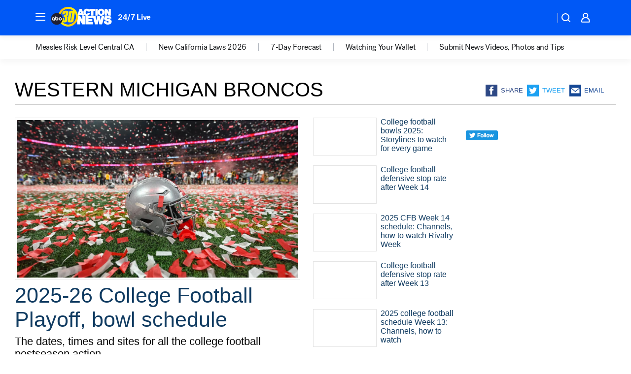

--- FILE ---
content_type: text/html; charset=utf-8
request_url: https://abc30.com/tag/western-michigan-broncos/
body_size: 38218
content:

        <!DOCTYPE html>
        <html lang="en" lang="en">
            <head>
                <!-- ABCOTV | 72791f0f828f | 6442 | fd5da0b872507b5226da6c77b73268beaabf195d | abc30.com | Wed, 21 Jan 2026 14:18:40 GMT -->
                <meta charSet="utf-8" />
                <meta name="viewport" content="initial-scale=1.0, maximum-scale=3.0, user-scalable=yes" />
                <meta http-equiv="x-ua-compatible" content="IE=edge,chrome=1" />
                <meta property="og:locale" content="en_US" />
                <link href="https://cdn.abcotvs.net/abcotv" rel="preconnect" crossorigin />
                
                <link data-react-helmet="true" rel="shortcut icon" href="https://cdn.abcotvs.net/abcotv/assets/news/kfsn/images/logos/favicon.ico"/><link data-react-helmet="true" rel="manifest" href="/manifest.json"/><link data-react-helmet="true" rel="alternate" href="//abc30.com/feed/" title="ABC30 Fresno RSS" type="application/rss+xml"/><link data-react-helmet="true" rel="canonical" href="https://abc30.com/tag/western-michigan-broncos/"/><link data-react-helmet="true" href="//assets-cdn.abcotvs.net/abcotv/fd5da0b87250-release-01-07-2026.3/client/abcotv/css/fusion-b7008cc0.css" rel="stylesheet"/><link data-react-helmet="true" href="//assets-cdn.abcotvs.net/abcotv/fd5da0b87250-release-01-07-2026.3/client/abcotv/css/7987-3f6c1b98.css" rel="stylesheet"/><link data-react-helmet="true" href="//assets-cdn.abcotvs.net/abcotv/fd5da0b87250-release-01-07-2026.3/client/abcotv/css/abcotv-fecb128a.css" rel="stylesheet"/><link data-react-helmet="true" href="//assets-cdn.abcotvs.net/abcotv/fd5da0b87250-release-01-07-2026.3/client/abcotv/css/7283-b8e957cb.css" rel="stylesheet"/><link data-react-helmet="true" href="//assets-cdn.abcotvs.net/abcotv/fd5da0b87250-release-01-07-2026.3/client/abcotv/css/1448-050f1822.css" rel="stylesheet"/><link data-react-helmet="true" href="//assets-cdn.abcotvs.net/abcotv/fd5da0b87250-release-01-07-2026.3/client/abcotv/css/category-e1991bb5.css" rel="stylesheet"/>
                <script>
                    window.__dataLayer = {"helpersEnabled":true,"page":{},"pzn":{},"site":{"device":"desktop","portal":"news"},"visitor":{}},
                        consentToken = window.localStorage.getItem('consentToken');

                    if (consentToken) {
                        console.log('consentToken', JSON.parse(consentToken))
                        window.__dataLayer.visitor = { consent : JSON.parse(consentToken) }; 
                    }
                </script>
                <script src="https://dcf.espn.com/TWDC-DTCI/prod/Bootstrap.js"></script>
                <link rel="preload" as="font" href="https://s.abcnews.com/assets/dtci/fonts/post-grotesk/PostGrotesk-Book.woff2" crossorigin>
<link rel="preload" as="font" href="https://s.abcnews.com/assets/dtci/fonts/post-grotesk/PostGrotesk-Bold.woff2" crossorigin>
<link rel="preload" as="font" href="https://s.abcnews.com/assets/dtci/fonts/post-grotesk/PostGrotesk-Medium.woff2" crossorigin>
                <script src="//assets-cdn.abcotvs.net/abcotv/fd5da0b87250-release-01-07-2026.3/client/abcotv/runtime-c4323775.js" defer></script><script src="//assets-cdn.abcotvs.net/abcotv/fd5da0b87250-release-01-07-2026.3/client/abcotv/7987-f74ef4ce.js" defer></script><script src="//assets-cdn.abcotvs.net/abcotv/fd5da0b87250-release-01-07-2026.3/client/abcotv/507-c7ed365d.js" defer></script><script src="//assets-cdn.abcotvs.net/abcotv/fd5da0b87250-release-01-07-2026.3/client/abcotv/3983-52fca2ae.js" defer></script><script src="//assets-cdn.abcotvs.net/abcotv/fd5da0b87250-release-01-07-2026.3/client/abcotv/3167-7e4aed9e.js" defer></script><script src="//assets-cdn.abcotvs.net/abcotv/fd5da0b87250-release-01-07-2026.3/client/abcotv/7941-9801ff90.js" defer></script><script src="//assets-cdn.abcotvs.net/abcotv/fd5da0b87250-release-01-07-2026.3/client/abcotv/7283-f183b0f8.js" defer></script><script src="//assets-cdn.abcotvs.net/abcotv/fd5da0b87250-release-01-07-2026.3/client/abcotv/8814-1b0f7fe4.js" defer></script><script src="//assets-cdn.abcotvs.net/abcotv/fd5da0b87250-release-01-07-2026.3/client/abcotv/1448-2aac00e4.js" defer></script>
                <link rel="prefetch" href="//assets-cdn.abcotvs.net/abcotv/fd5da0b87250-release-01-07-2026.3/client/abcotv/_manifest.js" as="script" /><link rel="prefetch" href="//assets-cdn.abcotvs.net/abcotv/fd5da0b87250-release-01-07-2026.3/client/abcotv/abcotv-4118a266.js" as="script" />
<link rel="prefetch" href="//assets-cdn.abcotvs.net/abcotv/fd5da0b87250-release-01-07-2026.3/client/abcotv/category-5572c423.js" as="script" />
                <title data-react-helmet="true">Western michigan broncos - ABC30 Fresno</title>
                <meta data-react-helmet="true" name="description" content="western michigan broncos news stories - get the latest updates from ABC30."/><meta data-react-helmet="true" property="fb:app_id" content="228176854052685"/><meta data-react-helmet="true" property="fb:pages" content="160328526481"/><meta data-react-helmet="true" property="og:site_name" content="ABC30 Fresno"/><meta data-react-helmet="true" property="og:url" content="https://abc30.com/tag/western-michigan-broncos/"/><meta data-react-helmet="true" property="og:title" content="Western michigan broncos"/><meta data-react-helmet="true" property="og:description" content="western michigan broncos news stories - get the latest updates from ABC30."/><meta data-react-helmet="true" property="og:image" content="https://cdn.abcotvs.net/abcotv/assets/news/kfsn/images/logos/default_800x450.jpg"/><meta data-react-helmet="true" property="og:type" content="website"/><meta data-react-helmet="true" name="twitter:site" content="@abc30"/><meta data-react-helmet="true" name="twitter:creator" content="@abc30"/><meta data-react-helmet="true" name="twitter:url" content="https://abc30.com/tag/western-michigan-broncos/"/><meta data-react-helmet="true" name="twitter:title" content="Western michigan broncos"/><meta data-react-helmet="true" name="twitter:description" content="western michigan broncos news stories - get the latest updates from ABC30."/><meta data-react-helmet="true" name="twitter:card" content="summary"/><meta data-react-helmet="true" name="twitter:image" content="https://cdn.abcotvs.net/abcotv/assets/news/kfsn/images/logos/default_800x450.jpg"/><meta data-react-helmet="true" name="twitter:app:name:iphone" content="kfsn"/><meta data-react-helmet="true" name="twitter:app:id:iphone" content="408436001"/><meta data-react-helmet="true" name="twitter:app:name:googleplay" content="kfsn"/><meta data-react-helmet="true" name="twitter:app:id:googleplay" content="com.abclocal.kfsn.news"/><meta data-react-helmet="true" name="title" content="Western michigan broncos"/><meta data-react-helmet="true" name="medium" content="website"/>
                <script data-react-helmet="true" src="https://scripts.webcontentassessor.com/scripts/888af25ba7b9a04dfe5cdce2f61004d7278fc24df5e126537be9ae8edfedc243"></script>
                
                <script data-rum-type="legacy" data-rum-pct="100">(() => {function gc(n){n=document.cookie.match("(^|;) ?"+n+"=([^;]*)(;|$)");return n?n[2]:null}function sc(n){document.cookie=n}function smpl(n){n/=100;return!!n&&Math.random()<=n}var _nr=!1,_nrCookie=gc("_nr");null!==_nrCookie?"1"===_nrCookie&&(_nr=!0):smpl(100)?(_nr=!0,sc("_nr=1; path=/")):(_nr=!1,sc("_nr=0; path=/"));_nr && (() => {;window.NREUM||(NREUM={});NREUM.init={distributed_tracing:{enabled:true},privacy:{cookies_enabled:true},ajax:{deny_list:["bam.nr-data.net"]}};;NREUM.info = {"beacon":"bam.nr-data.net","errorBeacon":"bam.nr-data.net","sa":1,"licenseKey":"5985ced6ff","applicationID":"367459870"};__nr_require=function(t,e,n){function r(n){if(!e[n]){var o=e[n]={exports:{}};t[n][0].call(o.exports,function(e){var o=t[n][1][e];return r(o||e)},o,o.exports)}return e[n].exports}if("function"==typeof __nr_require)return __nr_require;for(var o=0;o<n.length;o++)r(n[o]);return r}({1:[function(t,e,n){function r(t){try{s.console&&console.log(t)}catch(e){}}var o,i=t("ee"),a=t(31),s={};try{o=localStorage.getItem("__nr_flags").split(","),console&&"function"==typeof console.log&&(s.console=!0,o.indexOf("dev")!==-1&&(s.dev=!0),o.indexOf("nr_dev")!==-1&&(s.nrDev=!0))}catch(c){}s.nrDev&&i.on("internal-error",function(t){r(t.stack)}),s.dev&&i.on("fn-err",function(t,e,n){r(n.stack)}),s.dev&&(r("NR AGENT IN DEVELOPMENT MODE"),r("flags: "+a(s,function(t,e){return t}).join(", ")))},{}],2:[function(t,e,n){function r(t,e,n,r,s){try{l?l-=1:o(s||new UncaughtException(t,e,n),!0)}catch(f){try{i("ierr",[f,c.now(),!0])}catch(d){}}return"function"==typeof u&&u.apply(this,a(arguments))}function UncaughtException(t,e,n){this.message=t||"Uncaught error with no additional information",this.sourceURL=e,this.line=n}function o(t,e){var n=e?null:c.now();i("err",[t,n])}var i=t("handle"),a=t(32),s=t("ee"),c=t("loader"),f=t("gos"),u=window.onerror,d=!1,p="nr@seenError";if(!c.disabled){var l=0;c.features.err=!0,t(1),window.onerror=r;try{throw new Error}catch(h){"stack"in h&&(t(14),t(13),"addEventListener"in window&&t(7),c.xhrWrappable&&t(15),d=!0)}s.on("fn-start",function(t,e,n){d&&(l+=1)}),s.on("fn-err",function(t,e,n){d&&!n[p]&&(f(n,p,function(){return!0}),this.thrown=!0,o(n))}),s.on("fn-end",function(){d&&!this.thrown&&l>0&&(l-=1)}),s.on("internal-error",function(t){i("ierr",[t,c.now(),!0])})}},{}],3:[function(t,e,n){var r=t("loader");r.disabled||(r.features.ins=!0)},{}],4:[function(t,e,n){function r(){U++,L=g.hash,this[u]=y.now()}function o(){U--,g.hash!==L&&i(0,!0);var t=y.now();this[h]=~~this[h]+t-this[u],this[d]=t}function i(t,e){E.emit("newURL",[""+g,e])}function a(t,e){t.on(e,function(){this[e]=y.now()})}var s="-start",c="-end",f="-body",u="fn"+s,d="fn"+c,p="cb"+s,l="cb"+c,h="jsTime",m="fetch",v="addEventListener",w=window,g=w.location,y=t("loader");if(w[v]&&y.xhrWrappable&&!y.disabled){var x=t(11),b=t(12),E=t(9),R=t(7),O=t(14),T=t(8),S=t(15),P=t(10),M=t("ee"),C=M.get("tracer"),N=t(23);t(17),y.features.spa=!0;var L,U=0;M.on(u,r),b.on(p,r),P.on(p,r),M.on(d,o),b.on(l,o),P.on(l,o),M.buffer([u,d,"xhr-resolved"]),R.buffer([u]),O.buffer(["setTimeout"+c,"clearTimeout"+s,u]),S.buffer([u,"new-xhr","send-xhr"+s]),T.buffer([m+s,m+"-done",m+f+s,m+f+c]),E.buffer(["newURL"]),x.buffer([u]),b.buffer(["propagate",p,l,"executor-err","resolve"+s]),C.buffer([u,"no-"+u]),P.buffer(["new-jsonp","cb-start","jsonp-error","jsonp-end"]),a(T,m+s),a(T,m+"-done"),a(P,"new-jsonp"),a(P,"jsonp-end"),a(P,"cb-start"),E.on("pushState-end",i),E.on("replaceState-end",i),w[v]("hashchange",i,N(!0)),w[v]("load",i,N(!0)),w[v]("popstate",function(){i(0,U>1)},N(!0))}},{}],5:[function(t,e,n){function r(){var t=new PerformanceObserver(function(t,e){var n=t.getEntries();s(v,[n])});try{t.observe({entryTypes:["resource"]})}catch(e){}}function o(t){if(s(v,[window.performance.getEntriesByType(w)]),window.performance["c"+p])try{window.performance[h](m,o,!1)}catch(t){}else try{window.performance[h]("webkit"+m,o,!1)}catch(t){}}function i(t){}if(window.performance&&window.performance.timing&&window.performance.getEntriesByType){var a=t("ee"),s=t("handle"),c=t(14),f=t(13),u=t(6),d=t(23),p="learResourceTimings",l="addEventListener",h="removeEventListener",m="resourcetimingbufferfull",v="bstResource",w="resource",g="-start",y="-end",x="fn"+g,b="fn"+y,E="bstTimer",R="pushState",O=t("loader");if(!O.disabled){O.features.stn=!0,t(9),"addEventListener"in window&&t(7);var T=NREUM.o.EV;a.on(x,function(t,e){var n=t[0];n instanceof T&&(this.bstStart=O.now())}),a.on(b,function(t,e){var n=t[0];n instanceof T&&s("bst",[n,e,this.bstStart,O.now()])}),c.on(x,function(t,e,n){this.bstStart=O.now(),this.bstType=n}),c.on(b,function(t,e){s(E,[e,this.bstStart,O.now(),this.bstType])}),f.on(x,function(){this.bstStart=O.now()}),f.on(b,function(t,e){s(E,[e,this.bstStart,O.now(),"requestAnimationFrame"])}),a.on(R+g,function(t){this.time=O.now(),this.startPath=location.pathname+location.hash}),a.on(R+y,function(t){s("bstHist",[location.pathname+location.hash,this.startPath,this.time])}),u()?(s(v,[window.performance.getEntriesByType("resource")]),r()):l in window.performance&&(window.performance["c"+p]?window.performance[l](m,o,d(!1)):window.performance[l]("webkit"+m,o,d(!1))),document[l]("scroll",i,d(!1)),document[l]("keypress",i,d(!1)),document[l]("click",i,d(!1))}}},{}],6:[function(t,e,n){e.exports=function(){return"PerformanceObserver"in window&&"function"==typeof window.PerformanceObserver}},{}],7:[function(t,e,n){function r(t){for(var e=t;e&&!e.hasOwnProperty(u);)e=Object.getPrototypeOf(e);e&&o(e)}function o(t){s.inPlace(t,[u,d],"-",i)}function i(t,e){return t[1]}var a=t("ee").get("events"),s=t("wrap-function")(a,!0),c=t("gos"),f=XMLHttpRequest,u="addEventListener",d="removeEventListener";e.exports=a,"getPrototypeOf"in Object?(r(document),r(window),r(f.prototype)):f.prototype.hasOwnProperty(u)&&(o(window),o(f.prototype)),a.on(u+"-start",function(t,e){var n=t[1];if(null!==n&&("function"==typeof n||"object"==typeof n)){var r=c(n,"nr@wrapped",function(){function t(){if("function"==typeof n.handleEvent)return n.handleEvent.apply(n,arguments)}var e={object:t,"function":n}[typeof n];return e?s(e,"fn-",null,e.name||"anonymous"):n});this.wrapped=t[1]=r}}),a.on(d+"-start",function(t){t[1]=this.wrapped||t[1]})},{}],8:[function(t,e,n){function r(t,e,n){var r=t[e];"function"==typeof r&&(t[e]=function(){var t=i(arguments),e={};o.emit(n+"before-start",[t],e);var a;e[m]&&e[m].dt&&(a=e[m].dt);var s=r.apply(this,t);return o.emit(n+"start",[t,a],s),s.then(function(t){return o.emit(n+"end",[null,t],s),t},function(t){throw o.emit(n+"end",[t],s),t})})}var o=t("ee").get("fetch"),i=t(32),a=t(31);e.exports=o;var s=window,c="fetch-",f=c+"body-",u=["arrayBuffer","blob","json","text","formData"],d=s.Request,p=s.Response,l=s.fetch,h="prototype",m="nr@context";d&&p&&l&&(a(u,function(t,e){r(d[h],e,f),r(p[h],e,f)}),r(s,"fetch",c),o.on(c+"end",function(t,e){var n=this;if(e){var r=e.headers.get("content-length");null!==r&&(n.rxSize=r),o.emit(c+"done",[null,e],n)}else o.emit(c+"done",[t],n)}))},{}],9:[function(t,e,n){var r=t("ee").get("history"),o=t("wrap-function")(r);e.exports=r;var i=window.history&&window.history.constructor&&window.history.constructor.prototype,a=window.history;i&&i.pushState&&i.replaceState&&(a=i),o.inPlace(a,["pushState","replaceState"],"-")},{}],10:[function(t,e,n){function r(t){function e(){f.emit("jsonp-end",[],l),t.removeEventListener("load",e,c(!1)),t.removeEventListener("error",n,c(!1))}function n(){f.emit("jsonp-error",[],l),f.emit("jsonp-end",[],l),t.removeEventListener("load",e,c(!1)),t.removeEventListener("error",n,c(!1))}var r=t&&"string"==typeof t.nodeName&&"script"===t.nodeName.toLowerCase();if(r){var o="function"==typeof t.addEventListener;if(o){var a=i(t.src);if(a){var d=s(a),p="function"==typeof d.parent[d.key];if(p){var l={};u.inPlace(d.parent,[d.key],"cb-",l),t.addEventListener("load",e,c(!1)),t.addEventListener("error",n,c(!1)),f.emit("new-jsonp",[t.src],l)}}}}}function o(){return"addEventListener"in window}function i(t){var e=t.match(d);return e?e[1]:null}function a(t,e){var n=t.match(l),r=n[1],o=n[3];return o?a(o,e[r]):e[r]}function s(t){var e=t.match(p);return e&&e.length>=3?{key:e[2],parent:a(e[1],window)}:{key:t,parent:window}}var c=t(23),f=t("ee").get("jsonp"),u=t("wrap-function")(f);if(e.exports=f,o()){var d=/[?&](?:callback|cb)=([^&#]+)/,p=/(.*).([^.]+)/,l=/^(w+)(.|$)(.*)$/,h=["appendChild","insertBefore","replaceChild"];Node&&Node.prototype&&Node.prototype.appendChild?u.inPlace(Node.prototype,h,"dom-"):(u.inPlace(HTMLElement.prototype,h,"dom-"),u.inPlace(HTMLHeadElement.prototype,h,"dom-"),u.inPlace(HTMLBodyElement.prototype,h,"dom-")),f.on("dom-start",function(t){r(t[0])})}},{}],11:[function(t,e,n){var r=t("ee").get("mutation"),o=t("wrap-function")(r),i=NREUM.o.MO;e.exports=r,i&&(window.MutationObserver=function(t){return this instanceof i?new i(o(t,"fn-")):i.apply(this,arguments)},MutationObserver.prototype=i.prototype)},{}],12:[function(t,e,n){function r(t){var e=i.context(),n=s(t,"executor-",e,null,!1),r=new f(n);return i.context(r).getCtx=function(){return e},r}var o=t("wrap-function"),i=t("ee").get("promise"),a=t("ee").getOrSetContext,s=o(i),c=t(31),f=NREUM.o.PR;e.exports=i,f&&(window.Promise=r,["all","race"].forEach(function(t){var e=f[t];f[t]=function(n){function r(t){return function(){i.emit("propagate",[null,!o],a,!1,!1),o=o||!t}}var o=!1;c(n,function(e,n){Promise.resolve(n).then(r("all"===t),r(!1))});var a=e.apply(f,arguments),s=f.resolve(a);return s}}),["resolve","reject"].forEach(function(t){var e=f[t];f[t]=function(t){var n=e.apply(f,arguments);return t!==n&&i.emit("propagate",[t,!0],n,!1,!1),n}}),f.prototype["catch"]=function(t){return this.then(null,t)},f.prototype=Object.create(f.prototype,{constructor:{value:r}}),c(Object.getOwnPropertyNames(f),function(t,e){try{r[e]=f[e]}catch(n){}}),o.wrapInPlace(f.prototype,"then",function(t){return function(){var e=this,n=o.argsToArray.apply(this,arguments),r=a(e);r.promise=e,n[0]=s(n[0],"cb-",r,null,!1),n[1]=s(n[1],"cb-",r,null,!1);var c=t.apply(this,n);return r.nextPromise=c,i.emit("propagate",[e,!0],c,!1,!1),c}}),i.on("executor-start",function(t){t[0]=s(t[0],"resolve-",this,null,!1),t[1]=s(t[1],"resolve-",this,null,!1)}),i.on("executor-err",function(t,e,n){t[1](n)}),i.on("cb-end",function(t,e,n){i.emit("propagate",[n,!0],this.nextPromise,!1,!1)}),i.on("propagate",function(t,e,n){this.getCtx&&!e||(this.getCtx=function(){if(t instanceof Promise)var e=i.context(t);return e&&e.getCtx?e.getCtx():this})}),r.toString=function(){return""+f})},{}],13:[function(t,e,n){var r=t("ee").get("raf"),o=t("wrap-function")(r),i="equestAnimationFrame";e.exports=r,o.inPlace(window,["r"+i,"mozR"+i,"webkitR"+i,"msR"+i],"raf-"),r.on("raf-start",function(t){t[0]=o(t[0],"fn-")})},{}],14:[function(t,e,n){function r(t,e,n){t[0]=a(t[0],"fn-",null,n)}function o(t,e,n){this.method=n,this.timerDuration=isNaN(t[1])?0:+t[1],t[0]=a(t[0],"fn-",this,n)}var i=t("ee").get("timer"),a=t("wrap-function")(i),s="setTimeout",c="setInterval",f="clearTimeout",u="-start",d="-";e.exports=i,a.inPlace(window,[s,"setImmediate"],s+d),a.inPlace(window,[c],c+d),a.inPlace(window,[f,"clearImmediate"],f+d),i.on(c+u,r),i.on(s+u,o)},{}],15:[function(t,e,n){function r(t,e){d.inPlace(e,["onreadystatechange"],"fn-",s)}function o(){var t=this,e=u.context(t);t.readyState>3&&!e.resolved&&(e.resolved=!0,u.emit("xhr-resolved",[],t)),d.inPlace(t,y,"fn-",s)}function i(t){x.push(t),m&&(E?E.then(a):w?w(a):(R=-R,O.data=R))}function a(){for(var t=0;t<x.length;t++)r([],x[t]);x.length&&(x=[])}function s(t,e){return e}function c(t,e){for(var n in t)e[n]=t[n];return e}t(7);var f=t("ee"),u=f.get("xhr"),d=t("wrap-function")(u),p=t(23),l=NREUM.o,h=l.XHR,m=l.MO,v=l.PR,w=l.SI,g="readystatechange",y=["onload","onerror","onabort","onloadstart","onloadend","onprogress","ontimeout"],x=[];e.exports=u;var b=window.XMLHttpRequest=function(t){var e=new h(t);try{u.emit("new-xhr",[e],e),e.addEventListener(g,o,p(!1))}catch(n){try{u.emit("internal-error",[n])}catch(r){}}return e};if(c(h,b),b.prototype=h.prototype,d.inPlace(b.prototype,["open","send"],"-xhr-",s),u.on("send-xhr-start",function(t,e){r(t,e),i(e)}),u.on("open-xhr-start",r),m){var E=v&&v.resolve();if(!w&&!v){var R=1,O=document.createTextNode(R);new m(a).observe(O,{characterData:!0})}}else f.on("fn-end",function(t){t[0]&&t[0].type===g||a()})},{}],16:[function(t,e,n){function r(t){if(!s(t))return null;var e=window.NREUM;if(!e.loader_config)return null;var n=(e.loader_config.accountID||"").toString()||null,r=(e.loader_config.agentID||"").toString()||null,f=(e.loader_config.trustKey||"").toString()||null;if(!n||!r)return null;var h=l.generateSpanId(),m=l.generateTraceId(),v=Date.now(),w={spanId:h,traceId:m,timestamp:v};return(t.sameOrigin||c(t)&&p())&&(w.traceContextParentHeader=o(h,m),w.traceContextStateHeader=i(h,v,n,r,f)),(t.sameOrigin&&!u()||!t.sameOrigin&&c(t)&&d())&&(w.newrelicHeader=a(h,m,v,n,r,f)),w}function o(t,e){return"00-"+e+"-"+t+"-01"}function i(t,e,n,r,o){var i=0,a="",s=1,c="",f="";return o+"@nr="+i+"-"+s+"-"+n+"-"+r+"-"+t+"-"+a+"-"+c+"-"+f+"-"+e}function a(t,e,n,r,o,i){var a="btoa"in window&&"function"==typeof window.btoa;if(!a)return null;var s={v:[0,1],d:{ty:"Browser",ac:r,ap:o,id:t,tr:e,ti:n}};return i&&r!==i&&(s.d.tk=i),btoa(JSON.stringify(s))}function s(t){return f()&&c(t)}function c(t){var e=!1,n={};if("init"in NREUM&&"distributed_tracing"in NREUM.init&&(n=NREUM.init.distributed_tracing),t.sameOrigin)e=!0;else if(n.allowed_origins instanceof Array)for(var r=0;r<n.allowed_origins.length;r++){var o=h(n.allowed_origins[r]);if(t.hostname===o.hostname&&t.protocol===o.protocol&&t.port===o.port){e=!0;break}}return e}function f(){return"init"in NREUM&&"distributed_tracing"in NREUM.init&&!!NREUM.init.distributed_tracing.enabled}function u(){return"init"in NREUM&&"distributed_tracing"in NREUM.init&&!!NREUM.init.distributed_tracing.exclude_newrelic_header}function d(){return"init"in NREUM&&"distributed_tracing"in NREUM.init&&NREUM.init.distributed_tracing.cors_use_newrelic_header!==!1}function p(){return"init"in NREUM&&"distributed_tracing"in NREUM.init&&!!NREUM.init.distributed_tracing.cors_use_tracecontext_headers}var l=t(28),h=t(18);e.exports={generateTracePayload:r,shouldGenerateTrace:s}},{}],17:[function(t,e,n){function r(t){var e=this.params,n=this.metrics;if(!this.ended){this.ended=!0;for(var r=0;r<p;r++)t.removeEventListener(d[r],this.listener,!1);return e.protocol&&"data"===e.protocol?void g("Ajax/DataUrl/Excluded"):void(e.aborted||(n.duration=a.now()-this.startTime,this.loadCaptureCalled||4!==t.readyState?null==e.status&&(e.status=0):i(this,t),n.cbTime=this.cbTime,s("xhr",[e,n,this.startTime,this.endTime,"xhr"],this)))}}function o(t,e){var n=c(e),r=t.params;r.hostname=n.hostname,r.port=n.port,r.protocol=n.protocol,r.host=n.hostname+":"+n.port,r.pathname=n.pathname,t.parsedOrigin=n,t.sameOrigin=n.sameOrigin}function i(t,e){t.params.status=e.status;var n=v(e,t.lastSize);if(n&&(t.metrics.rxSize=n),t.sameOrigin){var r=e.getResponseHeader("X-NewRelic-App-Data");r&&(t.params.cat=r.split(", ").pop())}t.loadCaptureCalled=!0}var a=t("loader");if(a.xhrWrappable&&!a.disabled){var s=t("handle"),c=t(18),f=t(16).generateTracePayload,u=t("ee"),d=["load","error","abort","timeout"],p=d.length,l=t("id"),h=t(24),m=t(22),v=t(19),w=t(23),g=t(25).recordSupportability,y=NREUM.o.REQ,x=window.XMLHttpRequest;a.features.xhr=!0,t(15),t(8),u.on("new-xhr",function(t){var e=this;e.totalCbs=0,e.called=0,e.cbTime=0,e.end=r,e.ended=!1,e.xhrGuids={},e.lastSize=null,e.loadCaptureCalled=!1,e.params=this.params||{},e.metrics=this.metrics||{},t.addEventListener("load",function(n){i(e,t)},w(!1)),h&&(h>34||h<10)||t.addEventListener("progress",function(t){e.lastSize=t.loaded},w(!1))}),u.on("open-xhr-start",function(t){this.params={method:t[0]},o(this,t[1]),this.metrics={}}),u.on("open-xhr-end",function(t,e){"loader_config"in NREUM&&"xpid"in NREUM.loader_config&&this.sameOrigin&&e.setRequestHeader("X-NewRelic-ID",NREUM.loader_config.xpid);var n=f(this.parsedOrigin);if(n){var r=!1;n.newrelicHeader&&(e.setRequestHeader("newrelic",n.newrelicHeader),r=!0),n.traceContextParentHeader&&(e.setRequestHeader("traceparent",n.traceContextParentHeader),n.traceContextStateHeader&&e.setRequestHeader("tracestate",n.traceContextStateHeader),r=!0),r&&(this.dt=n)}}),u.on("send-xhr-start",function(t,e){var n=this.metrics,r=t[0],o=this;if(n&&r){var i=m(r);i&&(n.txSize=i)}this.startTime=a.now(),this.listener=function(t){try{"abort"!==t.type||o.loadCaptureCalled||(o.params.aborted=!0),("load"!==t.type||o.called===o.totalCbs&&(o.onloadCalled||"function"!=typeof e.onload))&&o.end(e)}catch(n){try{u.emit("internal-error",[n])}catch(r){}}};for(var s=0;s<p;s++)e.addEventListener(d[s],this.listener,w(!1))}),u.on("xhr-cb-time",function(t,e,n){this.cbTime+=t,e?this.onloadCalled=!0:this.called+=1,this.called!==this.totalCbs||!this.onloadCalled&&"function"==typeof n.onload||this.end(n)}),u.on("xhr-load-added",function(t,e){var n=""+l(t)+!!e;this.xhrGuids&&!this.xhrGuids[n]&&(this.xhrGuids[n]=!0,this.totalCbs+=1)}),u.on("xhr-load-removed",function(t,e){var n=""+l(t)+!!e;this.xhrGuids&&this.xhrGuids[n]&&(delete this.xhrGuids[n],this.totalCbs-=1)}),u.on("xhr-resolved",function(){this.endTime=a.now()}),u.on("addEventListener-end",function(t,e){e instanceof x&&"load"===t[0]&&u.emit("xhr-load-added",[t[1],t[2]],e)}),u.on("removeEventListener-end",function(t,e){e instanceof x&&"load"===t[0]&&u.emit("xhr-load-removed",[t[1],t[2]],e)}),u.on("fn-start",function(t,e,n){e instanceof x&&("onload"===n&&(this.onload=!0),("load"===(t[0]&&t[0].type)||this.onload)&&(this.xhrCbStart=a.now()))}),u.on("fn-end",function(t,e){this.xhrCbStart&&u.emit("xhr-cb-time",[a.now()-this.xhrCbStart,this.onload,e],e)}),u.on("fetch-before-start",function(t){function e(t,e){var n=!1;return e.newrelicHeader&&(t.set("newrelic",e.newrelicHeader),n=!0),e.traceContextParentHeader&&(t.set("traceparent",e.traceContextParentHeader),e.traceContextStateHeader&&t.set("tracestate",e.traceContextStateHeader),n=!0),n}var n,r=t[1]||{};"string"==typeof t[0]?n=t[0]:t[0]&&t[0].url?n=t[0].url:window.URL&&t[0]&&t[0]instanceof URL&&(n=t[0].href),n&&(this.parsedOrigin=c(n),this.sameOrigin=this.parsedOrigin.sameOrigin);var o=f(this.parsedOrigin);if(o&&(o.newrelicHeader||o.traceContextParentHeader))if("string"==typeof t[0]||window.URL&&t[0]&&t[0]instanceof URL){var i={};for(var a in r)i[a]=r[a];i.headers=new Headers(r.headers||{}),e(i.headers,o)&&(this.dt=o),t.length>1?t[1]=i:t.push(i)}else t[0]&&t[0].headers&&e(t[0].headers,o)&&(this.dt=o)}),u.on("fetch-start",function(t,e){this.params={},this.metrics={},this.startTime=a.now(),this.dt=e,t.length>=1&&(this.target=t[0]),t.length>=2&&(this.opts=t[1]);var n,r=this.opts||{},i=this.target;if("string"==typeof i?n=i:"object"==typeof i&&i instanceof y?n=i.url:window.URL&&"object"==typeof i&&i instanceof URL&&(n=i.href),o(this,n),"data"!==this.params.protocol){var s=(""+(i&&i instanceof y&&i.method||r.method||"GET")).toUpperCase();this.params.method=s,this.txSize=m(r.body)||0}}),u.on("fetch-done",function(t,e){if(this.endTime=a.now(),this.params||(this.params={}),"data"===this.params.protocol)return void g("Ajax/DataUrl/Excluded");this.params.status=e?e.status:0;var n;"string"==typeof this.rxSize&&this.rxSize.length>0&&(n=+this.rxSize);var r={txSize:this.txSize,rxSize:n,duration:a.now()-this.startTime};s("xhr",[this.params,r,this.startTime,this.endTime,"fetch"],this)})}},{}],18:[function(t,e,n){var r={};e.exports=function(t){if(t in r)return r[t];if(0===(t||"").indexOf("data:"))return{protocol:"data"};var e=document.createElement("a"),n=window.location,o={};e.href=t,o.port=e.port;var i=e.href.split("://");!o.port&&i[1]&&(o.port=i[1].split("/")[0].split("@").pop().split(":")[1]),o.port&&"0"!==o.port||(o.port="https"===i[0]?"443":"80"),o.hostname=e.hostname||n.hostname,o.pathname=e.pathname,o.protocol=i[0],"/"!==o.pathname.charAt(0)&&(o.pathname="/"+o.pathname);var a=!e.protocol||":"===e.protocol||e.protocol===n.protocol,s=e.hostname===document.domain&&e.port===n.port;return o.sameOrigin=a&&(!e.hostname||s),"/"===o.pathname&&(r[t]=o),o}},{}],19:[function(t,e,n){function r(t,e){var n=t.responseType;return"json"===n&&null!==e?e:"arraybuffer"===n||"blob"===n||"json"===n?o(t.response):"text"===n||""===n||void 0===n?o(t.responseText):void 0}var o=t(22);e.exports=r},{}],20:[function(t,e,n){function r(){}function o(t,e,n,r){return function(){return u.recordSupportability("API/"+e+"/called"),i(t+e,[f.now()].concat(s(arguments)),n?null:this,r),n?void 0:this}}var i=t("handle"),a=t(31),s=t(32),c=t("ee").get("tracer"),f=t("loader"),u=t(25),d=NREUM;"undefined"==typeof window.newrelic&&(newrelic=d);var p=["setPageViewName","setCustomAttribute","setErrorHandler","finished","addToTrace","inlineHit","addRelease"],l="api-",h=l+"ixn-";a(p,function(t,e){d[e]=o(l,e,!0,"api")}),d.addPageAction=o(l,"addPageAction",!0),d.setCurrentRouteName=o(l,"routeName",!0),e.exports=newrelic,d.interaction=function(){return(new r).get()};var m=r.prototype={createTracer:function(t,e){var n={},r=this,o="function"==typeof e;return i(h+"tracer",[f.now(),t,n],r),function(){if(c.emit((o?"":"no-")+"fn-start",[f.now(),r,o],n),o)try{return e.apply(this,arguments)}catch(t){throw c.emit("fn-err",[arguments,this,t],n),t}finally{c.emit("fn-end",[f.now()],n)}}}};a("actionText,setName,setAttribute,save,ignore,onEnd,getContext,end,get".split(","),function(t,e){m[e]=o(h,e)}),newrelic.noticeError=function(t,e){"string"==typeof t&&(t=new Error(t)),u.recordSupportability("API/noticeError/called"),i("err",[t,f.now(),!1,e])}},{}],21:[function(t,e,n){function r(t){if(NREUM.init){for(var e=NREUM.init,n=t.split("."),r=0;r<n.length-1;r++)if(e=e[n[r]],"object"!=typeof e)return;return e=e[n[n.length-1]]}}e.exports={getConfiguration:r}},{}],22:[function(t,e,n){e.exports=function(t){if("string"==typeof t&&t.length)return t.length;if("object"==typeof t){if("undefined"!=typeof ArrayBuffer&&t instanceof ArrayBuffer&&t.byteLength)return t.byteLength;if("undefined"!=typeof Blob&&t instanceof Blob&&t.size)return t.size;if(!("undefined"!=typeof FormData&&t instanceof FormData))try{return JSON.stringify(t).length}catch(e){return}}}},{}],23:[function(t,e,n){var r=!1;try{var o=Object.defineProperty({},"passive",{get:function(){r=!0}});window.addEventListener("testPassive",null,o),window.removeEventListener("testPassive",null,o)}catch(i){}e.exports=function(t){return r?{passive:!0,capture:!!t}:!!t}},{}],24:[function(t,e,n){var r=0,o=navigator.userAgent.match(/Firefox[/s](d+.d+)/);o&&(r=+o[1]),e.exports=r},{}],25:[function(t,e,n){function r(t,e){var n=[a,t,{name:t},e];return i("storeMetric",n,null,"api"),n}function o(t,e){var n=[s,t,{name:t},e];return i("storeEventMetrics",n,null,"api"),n}var i=t("handle"),a="sm",s="cm";e.exports={constants:{SUPPORTABILITY_METRIC:a,CUSTOM_METRIC:s},recordSupportability:r,recordCustom:o}},{}],26:[function(t,e,n){function r(){return s.exists&&performance.now?Math.round(performance.now()):(i=Math.max((new Date).getTime(),i))-a}function o(){return i}var i=(new Date).getTime(),a=i,s=t(33);e.exports=r,e.exports.offset=a,e.exports.getLastTimestamp=o},{}],27:[function(t,e,n){function r(t,e){var n=t.getEntries();n.forEach(function(t){"first-paint"===t.name?l("timing",["fp",Math.floor(t.startTime)]):"first-contentful-paint"===t.name&&l("timing",["fcp",Math.floor(t.startTime)])})}function o(t,e){var n=t.getEntries();if(n.length>0){var r=n[n.length-1];if(f&&f<r.startTime)return;var o=[r],i=a({});i&&o.push(i),l("lcp",o)}}function i(t){t.getEntries().forEach(function(t){t.hadRecentInput||l("cls",[t])})}function a(t){var e=navigator.connection||navigator.mozConnection||navigator.webkitConnection;if(e)return e.type&&(t["net-type"]=e.type),e.effectiveType&&(t["net-etype"]=e.effectiveType),e.rtt&&(t["net-rtt"]=e.rtt),e.downlink&&(t["net-dlink"]=e.downlink),t}function s(t){if(t instanceof w&&!y){var e=Math.round(t.timeStamp),n={type:t.type};a(n),e<=h.now()?n.fid=h.now()-e:e>h.offset&&e<=Date.now()?(e-=h.offset,n.fid=h.now()-e):e=h.now(),y=!0,l("timing",["fi",e,n])}}function c(t){"hidden"===t&&(f=h.now(),l("pageHide",[f]))}if(!("init"in NREUM&&"page_view_timing"in NREUM.init&&"enabled"in NREUM.init.page_view_timing&&NREUM.init.page_view_timing.enabled===!1)){var f,u,d,p,l=t("handle"),h=t("loader"),m=t(30),v=t(23),w=NREUM.o.EV;if("PerformanceObserver"in window&&"function"==typeof window.PerformanceObserver){u=new PerformanceObserver(r);try{u.observe({entryTypes:["paint"]})}catch(g){}d=new PerformanceObserver(o);try{d.observe({entryTypes:["largest-contentful-paint"]})}catch(g){}p=new PerformanceObserver(i);try{p.observe({type:"layout-shift",buffered:!0})}catch(g){}}if("addEventListener"in document){var y=!1,x=["click","keydown","mousedown","pointerdown","touchstart"];x.forEach(function(t){document.addEventListener(t,s,v(!1))})}m(c)}},{}],28:[function(t,e,n){function r(){function t(){return e?15&e[n++]:16*Math.random()|0}var e=null,n=0,r=window.crypto||window.msCrypto;r&&r.getRandomValues&&(e=r.getRandomValues(new Uint8Array(31)));for(var o,i="xxxxxxxx-xxxx-4xxx-yxxx-xxxxxxxxxxxx",a="",s=0;s<i.length;s++)o=i[s],"x"===o?a+=t().toString(16):"y"===o?(o=3&t()|8,a+=o.toString(16)):a+=o;return a}function o(){return a(16)}function i(){return a(32)}function a(t){function e(){return n?15&n[r++]:16*Math.random()|0}var n=null,r=0,o=window.crypto||window.msCrypto;o&&o.getRandomValues&&Uint8Array&&(n=o.getRandomValues(new Uint8Array(t)));for(var i=[],a=0;a<t;a++)i.push(e().toString(16));return i.join("")}e.exports={generateUuid:r,generateSpanId:o,generateTraceId:i}},{}],29:[function(t,e,n){function r(t,e){if(!o)return!1;if(t!==o)return!1;if(!e)return!0;if(!i)return!1;for(var n=i.split("."),r=e.split("."),a=0;a<r.length;a++)if(r[a]!==n[a])return!1;return!0}var o=null,i=null,a=/Version\/(\S+)\s+Safari/;if(navigator.userAgent){var s=navigator.userAgent,c=s.match(a);c&&s.indexOf("Chrome")===-1&&s.indexOf("Chromium")===-1&&(o="Safari",i=c[1])}e.exports={agent:o,version:i,match:r}},{}],30:[function(t,e,n){function r(t){function e(){t(s&&document[s]?document[s]:document[i]?"hidden":"visible")}"addEventListener"in document&&a&&document.addEventListener(a,e,o(!1))}var o=t(23);e.exports=r;var i,a,s;"undefined"!=typeof document.hidden?(i="hidden",a="visibilitychange",s="visibilityState"):"undefined"!=typeof document.msHidden?(i="msHidden",a="msvisibilitychange"):"undefined"!=typeof document.webkitHidden&&(i="webkitHidden",a="webkitvisibilitychange",s="webkitVisibilityState")},{}],31:[function(t,e,n){function r(t,e){var n=[],r="",i=0;for(r in t)o.call(t,r)&&(n[i]=e(r,t[r]),i+=1);return n}var o=Object.prototype.hasOwnProperty;e.exports=r},{}],32:[function(t,e,n){function r(t,e,n){e||(e=0),"undefined"==typeof n&&(n=t?t.length:0);for(var r=-1,o=n-e||0,i=Array(o<0?0:o);++r<o;)i[r]=t[e+r];return i}e.exports=r},{}],33:[function(t,e,n){e.exports={exists:"undefined"!=typeof window.performance&&window.performance.timing&&"undefined"!=typeof window.performance.timing.navigationStart}},{}],ee:[function(t,e,n){function r(){}function o(t){function e(t){return t&&t instanceof r?t:t?f(t,c,a):a()}function n(n,r,o,i,a){if(a!==!1&&(a=!0),!l.aborted||i){t&&a&&t(n,r,o);for(var s=e(o),c=m(n),f=c.length,u=0;u<f;u++)c[u].apply(s,r);var p=d[y[n]];return p&&p.push([x,n,r,s]),s}}function i(t,e){g[t]=m(t).concat(e)}function h(t,e){var n=g[t];if(n)for(var r=0;r<n.length;r++)n[r]===e&&n.splice(r,1)}function m(t){return g[t]||[]}function v(t){return p[t]=p[t]||o(n)}function w(t,e){l.aborted||u(t,function(t,n){e=e||"feature",y[n]=e,e in d||(d[e]=[])})}var g={},y={},x={on:i,addEventListener:i,removeEventListener:h,emit:n,get:v,listeners:m,context:e,buffer:w,abort:s,aborted:!1};return x}function i(t){return f(t,c,a)}function a(){return new r}function s(){(d.api||d.feature)&&(l.aborted=!0,d=l.backlog={})}var c="nr@context",f=t("gos"),u=t(31),d={},p={},l=e.exports=o();e.exports.getOrSetContext=i,l.backlog=d},{}],gos:[function(t,e,n){function r(t,e,n){if(o.call(t,e))return t[e];var r=n();if(Object.defineProperty&&Object.keys)try{return Object.defineProperty(t,e,{value:r,writable:!0,enumerable:!1}),r}catch(i){}return t[e]=r,r}var o=Object.prototype.hasOwnProperty;e.exports=r},{}],handle:[function(t,e,n){function r(t,e,n,r){o.buffer([t],r),o.emit(t,e,n)}var o=t("ee").get("handle");e.exports=r,r.ee=o},{}],id:[function(t,e,n){function r(t){var e=typeof t;return!t||"object"!==e&&"function"!==e?-1:t===window?0:a(t,i,function(){return o++})}var o=1,i="nr@id",a=t("gos");e.exports=r},{}],loader:[function(t,e,n){function r(){if(!T++){var t=O.info=NREUM.info,e=m.getElementsByTagName("script")[0];if(setTimeout(f.abort,3e4),!(t&&t.licenseKey&&t.applicationID&&e))return f.abort();c(E,function(e,n){t[e]||(t[e]=n)});var n=a();s("mark",["onload",n+O.offset],null,"api"),s("timing",["load",n]);var r=m.createElement("script");0===t.agent.indexOf("http://")||0===t.agent.indexOf("https://")?r.src=t.agent:r.src=l+"://"+t.agent,e.parentNode.insertBefore(r,e)}}function o(){"complete"===m.readyState&&i()}function i(){s("mark",["domContent",a()+O.offset],null,"api")}var a=t(26),s=t("handle"),c=t(31),f=t("ee"),u=t(29),d=t(21),p=t(23),l=d.getConfiguration("ssl")===!1?"http":"https",h=window,m=h.document,v="addEventListener",w="attachEvent",g=h.XMLHttpRequest,y=g&&g.prototype,x=!1;NREUM.o={ST:setTimeout,SI:h.setImmediate,CT:clearTimeout,XHR:g,REQ:h.Request,EV:h.Event,PR:h.Promise,MO:h.MutationObserver};var b=""+location,E={beacon:"bam.nr-data.net",errorBeacon:"bam.nr-data.net",agent:"js-agent.newrelic.com/nr-spa-1216.min.js"},R=g&&y&&y[v]&&!/CriOS/.test(navigator.userAgent),O=e.exports={offset:a.getLastTimestamp(),now:a,origin:b,features:{},xhrWrappable:R,userAgent:u,disabled:x};if(!x){t(20),t(27),m[v]?(m[v]("DOMContentLoaded",i,p(!1)),h[v]("load",r,p(!1))):(m[w]("onreadystatechange",o),h[w]("onload",r)),s("mark",["firstbyte",a.getLastTimestamp()],null,"api");var T=0}},{}],"wrap-function":[function(t,e,n){function r(t,e){function n(e,n,r,c,f){function nrWrapper(){var i,a,u,p;try{a=this,i=d(arguments),u="function"==typeof r?r(i,a):r||{}}catch(l){o([l,"",[i,a,c],u],t)}s(n+"start",[i,a,c],u,f);try{return p=e.apply(a,i)}catch(h){throw s(n+"err",[i,a,h],u,f),h}finally{s(n+"end",[i,a,p],u,f)}}return a(e)?e:(n||(n=""),nrWrapper[p]=e,i(e,nrWrapper,t),nrWrapper)}function r(t,e,r,o,i){r||(r="");var s,c,f,u="-"===r.charAt(0);for(f=0;f<e.length;f++)c=e[f],s=t[c],a(s)||(t[c]=n(s,u?c+r:r,o,c,i))}function s(n,r,i,a){if(!h||e){var s=h;h=!0;try{t.emit(n,r,i,e,a)}catch(c){o([c,n,r,i],t)}h=s}}return t||(t=u),n.inPlace=r,n.flag=p,n}function o(t,e){e||(e=u);try{e.emit("internal-error",t)}catch(n){}}function i(t,e,n){if(Object.defineProperty&&Object.keys)try{var r=Object.keys(t);return r.forEach(function(n){Object.defineProperty(e,n,{get:function(){return t[n]},set:function(e){return t[n]=e,e}})}),e}catch(i){o([i],n)}for(var a in t)l.call(t,a)&&(e[a]=t[a]);return e}function a(t){return!(t&&t instanceof Function&&t.apply&&!t[p])}function s(t,e){var n=e(t);return n[p]=t,i(t,n,u),n}function c(t,e,n){var r=t[e];t[e]=s(r,n)}function f(){for(var t=arguments.length,e=new Array(t),n=0;n<t;++n)e[n]=arguments[n];return e}var u=t("ee"),d=t(32),p="nr@original",l=Object.prototype.hasOwnProperty,h=!1;e.exports=r,e.exports.wrapFunction=s,e.exports.wrapInPlace=c,e.exports.argsToArray=f},{}]},{},["loader",2,17,5,3,4]);;NREUM.info={"beacon":"bam.nr-data.net","errorBeacon":"bam.nr-data.net","sa":1,"licenseKey":"8d01ff17d1","applicationID":"415461361"}})();})();</script>
                <link href="//assets-cdn.abcotvs.net" rel="preconnect" />
                <link href="https://cdn.abcotvs.net/abcotv" rel="preconnect" crossorigin />
                <script>(function(){function a(a){var b,c=g.floor(65535*g.random()).toString(16);for(b=4-c.length;0<b;b--)c="0"+c;return a=(String()+a).substring(0,4),!Number.isNaN(parseInt(a,16))&&a.length?a+c.substr(a.length):c}function b(){var a=c(window.location.hostname);return a?"."+a:".go.com"}function c(a=""){var b=a.match(/[^.]+(?:.com?(?:.[a-z]{2})?|(?:.[a-z]+))?$/i);if(b&&b.length)return b[0].replace(/:[0-9]+$/,"")}function d(a,b,c,d,g,h){var i,j=!1;if(f.test(c)&&(c=c.replace(f,""),j=!0),!a||/^(?:expires|max-age|path|domain|secure)$/i.test(a))return!1;if(i=a+"="+b,g&&g instanceof Date&&(i+="; expires="+g.toUTCString()),c&&(i+="; domain="+c),d&&(i+="; path="+d),h&&(i+="; secure"),document.cookie=i,j){var k="www"+(/^./.test(c)?"":".")+c;e(a,k,d||"")}return!0}function e(a,b,c){return document.cookie=encodeURIComponent(a)+"=; expires=Thu, 01 Jan 1970 00:00:00 GMT"+(b?"; domain="+b:"")+(c?"; path="+c:""),!0}var f=/^.?www/,g=Math;(function(a){for(var b,d=a+"=",e=document.cookie.split(";"),f=0;f<e.length;f++){for(b=e[f];" "===b.charAt(0);)b=b.substring(1,b.length);if(0===b.indexOf(d))return b.substring(d.length,b.length)}return null})("SWID")||function(a){if(a){var c=new Date(Date.now());c.setFullYear(c.getFullYear()+1),d("SWID",a,b(),"/",c)}}(function(){return String()+a()+a()+"-"+a()+"-"+a("4")+"-"+a((g.floor(10*g.random())%4+8).toString(16))+"-"+a()+a()+a()}())})();</script>
            </head>
            <body class="">
                
                <div id="abcotv"><div id="fitt-analytics"><div class="bp-mobileMDPlus bp-mobileLGPlus bp-tabletPlus bp-desktopPlus bp-desktopLGPlus"><div class="wrapper category"><div id="themeProvider" class="theme-light "><section class="nav sticky topzero"><header class="VZTD lZur JhJDA tomuH qpSyx crEfr duUVQ "><div id="NavigationContainer" class="VZTD nkdHX mLASH OfbiZ gbxlc OAKIS OrkQb sHsPe lqtkC glxIO HfYhe vUYNV McMna WtEci pdYhu seFhp "><div class="VZTD ZaRVE URqSb "><div id="NavigationMenu" class="UbGlr awXxV lZur QNwmF SrhIT CSJky fKGaR MELDj bwJpP oFbxM sCAKu JmqhH LNPNz XedOc INRRi zyWBh HZYdm KUWLd ghwbF " aria-expanded="false" aria-label="Site Menu" role="button" tabindex="0"><div id="NavigationMenuIcon" class="xwYCG chWWz xItUF awXxV lZur dnyYA SGbxA CSJky klTtn TqWpy hDYpx LEjY VMTsP AqjSi krKko MdvlB SwrCi PMtn qNrLC PriDW HkWF oFFrS kGyAC "></div></div><div class="VZTD mLASH "><a href="https://abc30.com/" aria-label="ABC30 Fresno homepage"><img class="Hxa-d QNwmF CKa-dw " src="https://cdn.abcotvs.net/abcotv/assets/news/global/images/feature-header/kfsn-lg.svg"/><img class="Hxa-d NzyJW hyWKA BKvsz " src="https://cdn.abcotvs.net/abcotv/assets/news/global/images/feature-header/kfsn-sm.svg"/></a></div><div class="feature-nav-local"><div class="VZTD HNQqj ZaRVE "><span class="NzyJW bfzCU OlYnP vtZdS BnAMJ ioHuy QbACp vLCTF AyXGx ubOdK WtEci FfVOu seFhp "><a class="Ihhcd glfEG fCZkS hfDkF rUrN QNwmF eXeQK wzfDA kZHXs Mwuoo QdTjf ubOdK ACtel FfVOu hBmQi " href="https://abc30.com/watch/live/">24/7 Live</a></span><span class="NzyJW bfzCU OlYnP vtZdS BnAMJ ioHuy QbACp vLCTF AyXGx ubOdK WtEci FfVOu seFhp "><a class="Ihhcd glfEG fCZkS hfDkF rUrN QNwmF eXeQK wzfDA kZHXs Mwuoo QdTjf ubOdK ACtel FfVOu hBmQi " href="https://abc30.com/fresno-county/">Fresno County</a></span><span class="NzyJW bfzCU OlYnP vtZdS BnAMJ ioHuy QbACp vLCTF AyXGx ubOdK WtEci FfVOu seFhp "><a class="Ihhcd glfEG fCZkS hfDkF rUrN QNwmF eXeQK wzfDA kZHXs Mwuoo QdTjf ubOdK ACtel FfVOu hBmQi " href="https://abc30.com/north-valley/">North Valley</a></span><span class="NzyJW bfzCU OlYnP vtZdS BnAMJ ioHuy QbACp vLCTF AyXGx ubOdK WtEci FfVOu seFhp "><a class="Ihhcd glfEG fCZkS hfDkF rUrN QNwmF eXeQK wzfDA kZHXs Mwuoo QdTjf ubOdK ACtel FfVOu hBmQi " href="https://abc30.com/south-valley/">South Valley</a></span><span class="NzyJW bfzCU OlYnP vtZdS BnAMJ ioHuy QbACp vLCTF AyXGx ubOdK WtEci FfVOu seFhp "><a class="Ihhcd glfEG fCZkS hfDkF rUrN QNwmF eXeQK wzfDA kZHXs Mwuoo QdTjf ubOdK ACtel FfVOu hBmQi " href="https://abc30.com/sierra/">Foothills/Sierra</a></span></div></div><a class="feature-local-expand" href="#"></a></div><div class="VZTD ZaRVE "><div class="VZTD mLASH ZRifP iyxc REstn crufr EfJuX DycYT "><a class="Ihhcd glfEG fCZkS hfDkF rUrN QNwmF VZTD HNQqj tQNjZ wzfDA kZHXs hjGhr vIbgY ubOdK DTlmW FfVOu hBmQi " href="https://abc30.com/weather/" aria-label="Weather Temperature"><div class="Ihhcd glfEG fCZkS ZfQkn rUrN TJBcA ugxZf WtEci huQUD seFhp "></div><div class="mhCCg QNwmF lZur oRZBf FqYsI RoVHj gSlSZ mZWbG " style="background-image:"></div></a></div><div class="UbGlr awXxV lZur QNwmF mhCCg SrhIT CSJky fCZkS mHilG MELDj bwJpP EmnZP TSHkB JmqhH LNPNz mphTr PwViZ SQFkJ DTlmW GCxLR JrdoJ " role="button" aria-label="Open Search Overlay" tabindex="0"><svg aria-hidden="true" class="prism-Iconography prism-Iconography--menu-search kDSxb xOPbW dlJpw " focusable="false" height="1em" viewBox="0 0 24 24" width="1em" xmlns="http://www.w3.org/2000/svg" xmlns:xlink="http://www.w3.org/1999/xlink"><path fill="currentColor" d="M5 11a6 6 0 1112 0 6 6 0 01-12 0zm6-8a8 8 0 104.906 14.32l3.387 3.387a1 1 0 001.414-1.414l-3.387-3.387A8 8 0 0011 3z"></path></svg></div><a class="UbGlr awXxV lZur QNwmF mhCCg SrhIT CSJky fCZkS mHilG MELDj bwJpP EmnZP TSHkB JmqhH LNPNz mphTr PwViZ SQFkJ DTlmW GCxLR JrdoJ CKa-dw " role="button" aria-label="Open Login Modal" tabindex="0"><svg aria-hidden="true" class="prism-Iconography prism-Iconography--menu-account kDSxb xOPbW dlJpw " focusable="false" height="1em" viewBox="0 0 24 24" width="1em" xmlns="http://www.w3.org/2000/svg" xmlns:xlink="http://www.w3.org/1999/xlink"><path fill="currentColor" d="M8.333 7.444a3.444 3.444 0 116.889 0 3.444 3.444 0 01-6.89 0zm7.144 3.995a5.444 5.444 0 10-7.399 0A8.003 8.003 0 003 18.889v1.288a1.6 1.6 0 001.6 1.6h14.355a1.6 1.6 0 001.6-1.6V18.89a8.003 8.003 0 00-5.078-7.45zm-3.7 1.45H11a6 6 0 00-6 6v.889h13.555v-.89a6 6 0 00-6-6h-.778z"></path></svg></a></div></div></header><div class="xItUF gFwTS "><div class="fiKAF OfbiZ gbxlc OAKIS DCuxd TRHNP lqtkC glxIO HfYhe vUYNV "><div class="bmjsw hsDdd "><div class="ihLsD VZTD fiKAF mLASH lZur "><div class="VZTD wIPHd xTell EtpKY avctS "><div class="EtpKY BcIWk lZur XYehN ztzXw BNrYb " id="kfsn-subnavigation-menu-item-18408440"><h2 class="oQtGj nyteQ TKoEr VZTD NcKpY "><a class="AnchorLink EGxVT yywph DlUxc stno AZDrP nEuPq rjBgt oQtGj nyteQ SQMtl NTRyE PRQLW nikKd " tabindex="0" role="menuitem" aria-label="kfsn-subnavigation-menu-item-18408440" href="https://abc30.com/post/measles-outbreak-map-how-spot-disease-risk-level-zip-code/18404987/">Measles Risk Level Central CA</a></h2></div><div class="RrTVU cYfNW aVGFt beQNW mdYuN uPlNC lrZJa GYydp DcwgP paZQx BNBfM "></div></div><div class="VZTD wIPHd xTell EtpKY avctS "><div class="EtpKY BcIWk lZur XYehN ztzXw BNrYb " id="kfsn-subnavigation-menu-item-18297969"><h2 class="oQtGj nyteQ TKoEr VZTD NcKpY "><a class="AnchorLink EGxVT yywph DlUxc stno AZDrP nEuPq rjBgt oQtGj nyteQ SQMtl NTRyE PRQLW nikKd " tabindex="0" role="menuitem" aria-label="kfsn-subnavigation-menu-item-18297969" href="https://abc30.com/post/new-california-laws-going-effect-2026-list/18272310/">New California Laws 2026</a></h2></div><div class="RrTVU cYfNW aVGFt beQNW mdYuN uPlNC lrZJa GYydp DcwgP paZQx BNBfM "></div></div><div class="VZTD wIPHd xTell EtpKY avctS "><div class="EtpKY BcIWk lZur XYehN ztzXw BNrYb " id="kfsn-subnavigation-menu-item-15436057"><h2 class="oQtGj nyteQ TKoEr VZTD NcKpY "><a class="AnchorLink EGxVT yywph DlUxc stno AZDrP nEuPq rjBgt oQtGj nyteQ SQMtl NTRyE PRQLW nikKd " tabindex="0" role="menuitem" aria-label="kfsn-subnavigation-menu-item-15436057" href="https://abc30.com/accuweather-forecast/224953/">7-Day Forecast</a></h2></div><div class="RrTVU cYfNW aVGFt beQNW mdYuN uPlNC lrZJa GYydp DcwgP paZQx BNBfM "></div></div><div class="VZTD wIPHd xTell EtpKY avctS "><div class="EtpKY BcIWk lZur XYehN ztzXw BNrYb " id="kfsn-subnavigation-menu-item-17732716"><h2 class="oQtGj nyteQ TKoEr VZTD NcKpY "><a class="AnchorLink EGxVT yywph DlUxc stno AZDrP nEuPq rjBgt oQtGj nyteQ SQMtl NTRyE PRQLW nikKd " tabindex="0" role="menuitem" aria-label="kfsn-subnavigation-menu-item-17732716" href="https://abc30.com/tag/watching-your-wallet/">Watching Your Wallet</a></h2></div><div class="RrTVU cYfNW aVGFt beQNW mdYuN uPlNC lrZJa GYydp DcwgP paZQx BNBfM "></div></div><div class="VZTD wIPHd xTell EtpKY avctS "><div class="EtpKY BcIWk lZur XYehN ztzXw BNrYb " id="kfsn-subnavigation-menu-item-15434792"><h2 class="oQtGj nyteQ TKoEr VZTD NcKpY "><a class="AnchorLink EGxVT yywph DlUxc stno AZDrP nEuPq rjBgt oQtGj nyteQ SQMtl NTRyE PRQLW nikKd " tabindex="0" role="menuitem" aria-label="kfsn-subnavigation-menu-item-15434792" href="https://abc30.com/share/">Submit News Videos, Photos and Tips</a></h2></div></div></div></div></div></div></section><main role="main" class="category"><div data-box-type="fitt-adbox-leaderboard1"><div class="Ad ad-slot" data-slot-type="leaderboard1" data-slot-kvps="pos=leaderboard1"></div></div><section class="page-header inner"><h1>western michigan broncos</h1><div data-box-type="fitt-adbox-sponsoredByLogo"><div class="Ad ad-slot" data-slot-type="sponsoredByLogo" data-slot-kvps="pos=sponsoredByLogo"></div></div><div class="social-icons small-horizontal"><ul class="social"><li class="facebook"><a href="https://www.facebook.com/sharer.php?u=https%3A%2F%2Fabc30.com%2Ftag%2Fwestern-michigan-broncos%2F" target="_blank"><span class="text-callout">Share</span></a></li><li class="twitter"><a href="https://twitter.com/intent/tweet?url=https%3A//abc30.com/tag/western-michigan-broncos/&amp;text=Western%20michigan%20broncos&amp;via=abc30" target="_blank"><span class="text-callout">Tweet</span></a></li><li class="email"><a href="mailto:?subject=Western%20michigan%20broncos&amp;body=western%20michigan%20broncos%20news%20stories%20-%20get%20the%20latest%20updates%20from%20ABC30.%20-%20https%3A//abc30.com/tag/western-michigan-broncos/" target="_blank"><span class="text-callout">Email</span></a></li></ul></div></section><div class="content main main-left"><div class="main-main"><section class="lead-story inner"><div class="headline-list-item has-image" data-media="external"><a class="AnchorLink" tabindex="0" target="_self" href="https://abc30.com/post/2025-26-college-football-playoff-bowl-schedule/18253448/"><div class="image dynamic-loaded" data-imgsrc="https://a.espncdn.com/photo/2025/0811/r1530480_1296x729_16-9.jpg?w=660&amp;r=16%3A9"><div class="placeholderWrapper dynamic-img"><img draggable="false" class="dynamic-img" src="https://a.espncdn.com/photo/2025/0811/r1530480_1296x729_16-9.jpg?w=660&amp;r=16%3A9"/></div></div><div class="headline">2025-26 College Football Playoff, bowl schedule</div></a><div class="callout">The dates, times and sites for all the college football postseason action.</div></div></section></div><div class="main-side"><div class="top-stories-group headlines-list"><section class="top-stories headlines-list inner"><div class="top-stories-expanded"><div class="headlines-images"><div class="headline-list-item has-image" data-media="external"><a class="AnchorLink" tabindex="0" target="_self" href="https://abc30.com/post/college-football-bowls-2025-storylines-watch-every-game/18282972/"><div class="image dynamic-loaded" data-imgsrc="https://a.espncdn.com/photo/2025/1210/r1587768_1296x729_16-9.jpg?w=300&amp;r=16%3A9"><div class="placeholderWrapper dynamic-img"><div class="withLazyLoading"><img draggable="false" class="dynamic-img" src="[data-uri]"/></div></div></div><div class="headline">College football bowls 2025: Storylines to watch for every game</div></a></div><div class="headline-list-item item-1 has-image" data-media="external"><a class="AnchorLink" tabindex="0" target="_self" href="https://abc30.com/post/college-football-defensive-stop-rate-week-14/18239687/"><div class="image dynamic-loaded" data-imgsrc="https://a.espncdn.com/photo/2025/1201/r1583459_1296x729_16-9.jpg?w=300&amp;r=16%3A9"><div class="placeholderWrapper dynamic-img"><div class="withLazyLoading"><img draggable="false" class="dynamic-img" src="[data-uri]"/></div></div></div><div class="headline">College football defensive stop rate after Week 14</div></a></div><div class="headline-list-item item-2 has-image" data-media="external"><a class="AnchorLink" tabindex="0" target="_self" href="https://abc30.com/post/2025-cfb-week-14-schedule-channels-how-watch-rivalry/18208983/"><div class="image dynamic-loaded" data-imgsrc="https://a.espncdn.com/photo/2025/1125/r1580593_1296x729_16-9.jpg?w=300&amp;r=16%3A9"><div class="placeholderWrapper dynamic-img"><div class="withLazyLoading"><img draggable="false" class="dynamic-img" src="[data-uri]"/></div></div></div><div class="headline">2025 CFB Week 14 schedule: Channels, how to watch Rivalry Week</div></a></div><div class="headline-list-item item-3 has-image" data-media="external"><a class="AnchorLink" tabindex="0" target="_self" href="https://abc30.com/post/college-football-defensive-stop-rate-week-13/18207484/"><div class="image dynamic-loaded" data-imgsrc="https://a.espncdn.com/photo/2025/0921/r1548694_1296x729_16-9.jpg?w=300&amp;r=16%3A9"><div class="placeholderWrapper dynamic-img"><div class="withLazyLoading"><img draggable="false" class="dynamic-img" src="[data-uri]"/></div></div></div><div class="headline">College football defensive stop rate after Week 13</div></a></div><div class="headline-list-item item-4 has-image" data-media="external"><a class="AnchorLink" tabindex="0" target="_self" href="https://abc30.com/post/college-football-schedule-week-13-channels-how-watch/18170105/"><div class="image dynamic-loaded" data-imgsrc="https://a.espncdn.com/photo/2025/1118/r1577212_1296x729_16-9.jpg?w=300&amp;r=16%3A9"><div class="placeholderWrapper dynamic-img"><div class="withLazyLoading"><img draggable="false" class="dynamic-img" src="[data-uri]"/></div></div></div><div class="headline">2025 college football schedule Week 13: Channels, how to watch</div></a></div><div class="headline-list-item item-5 has-image" data-media="external"><a class="AnchorLink" tabindex="0" target="_self" href="https://abc30.com/post/college-football-defensive-stop-rate-week-12/18169039/"><div class="image dynamic-loaded" data-imgsrc="https://a.espncdn.com/photo/2025/1117/r1576854_1296x729_16-9.jpg?w=300&amp;r=16%3A9"><div class="placeholderWrapper dynamic-img"><div class="withLazyLoading"><img draggable="false" class="dynamic-img" src="[data-uri]"/></div></div></div><div class="headline">College football defensive stop rate after Week 12</div></a></div></div></div></section></div></div><div class="clear"></div><section class="content-grid inner more-stories"><div class="section-header"><div>More Stories</div> </div><div class="content-grid-expanded"><div class="content-grid-group grid"><div class="grid3"><div class="headline-list-item has-image" data-media="external"><a class="AnchorLink" tabindex="0" target="_self" href="https://abc30.com/post/whats-week-12-college-football-schedule-teams-channels/18142685/"><div class="image dynamic-loaded" data-imgsrc="https://a.espncdn.com/photo/2025/1101/r1569242_1296x729_16-9.jpg?w=300&amp;r=16%3A9"><div class="placeholderWrapper dynamic-img"><div class="withLazyLoading"><img draggable="false" class="dynamic-img" src="[data-uri]"/></div></div></div><div class="headline">What&#x27;s the Week 12 college football schedule? Teams, channels</div></a></div><div class="headline-list-item item-1 has-image" data-media="external"><a class="AnchorLink" tabindex="0" target="_self" href="https://abc30.com/post/college-football-defensive-stop-rate-week-11/18142569/"><div class="image dynamic-loaded" data-imgsrc="https://a.espncdn.com/photo/2025/1102/r1569614_1296x729_16-9.jpg?w=300&amp;r=16%3A9"><div class="placeholderWrapper dynamic-img"><div class="withLazyLoading"><img draggable="false" class="dynamic-img" src="[data-uri]"/></div></div></div><div class="headline">College football defensive stop rate after Week 11</div></a></div><div class="headline-list-item item-2 has-image" data-media="external"><a class="AnchorLink" tabindex="0" target="_self" href="https://abc30.com/post/college-football-defensive-stop-rate-week-10/18111441/"><div class="image dynamic-loaded" data-imgsrc="https://a.espncdn.com/photo/2025/0921/r1548903_1296x729_16-9.jpg?w=300&amp;r=16%3A9"><div class="placeholderWrapper dynamic-img"><div class="withLazyLoading"><img draggable="false" class="dynamic-img" src="[data-uri]"/></div></div></div><div class="headline">College football defensive stop rate after Week 10</div></a></div><div class="headline-list-item item-3 has-image" data-media="external"><a class="AnchorLink" tabindex="0" target="_self" href="https://abc30.com/post/ncaa-betting-investigation-widens-before-college-hoops-season/18095946/"><div class="image dynamic-loaded" data-imgsrc="https://a.espncdn.com/photo/2011/1011/bos_a_basketball01jr_576.jpg?w=300&amp;r=16%3A9"><div class="placeholderWrapper dynamic-img"><div class="withLazyLoading"><img draggable="false" class="dynamic-img" src="[data-uri]"/></div></div></div><div class="headline">NCAA betting investigation widens before college hoops season</div></a></div><div class="headline-list-item item-4 has-image" data-media="external"><a class="AnchorLink" tabindex="0" target="_self" href="https://abc30.com/post/college-football-defensive-stop-rate-week-9/18080331/"><div class="image dynamic-loaded" data-imgsrc="https://a.espncdn.com/photo/2025/1027/r1566886_1296x729_16-9.jpg?w=300&amp;r=16%3A9"><div class="placeholderWrapper dynamic-img"><div class="withLazyLoading"><img draggable="false" class="dynamic-img" src="[data-uri]"/></div></div></div><div class="headline">College football defensive stop rate after Week 9</div></a></div><div class="headline-list-item item-5 has-image" data-media="external"><a class="AnchorLink" tabindex="0" target="_self" href="https://abc30.com/post/college-football-defensive-stop-rate-week-8/18049877/"><div class="image dynamic-loaded" data-imgsrc="https://a.espncdn.com/photo/2025/1020/r1563025_1296x729_16-9.jpg?w=300&amp;r=16%3A9"><div class="placeholderWrapper dynamic-img"><div class="withLazyLoading"><img draggable="false" class="dynamic-img" src="[data-uri]"/></div></div></div><div class="headline">College football defensive stop rate after Week 8</div></a></div><div class="headline-list-item item-6 has-image" data-media="external"><a class="AnchorLink" tabindex="0" target="_self" href="https://abc30.com/post/college-football-defensive-stop-rate-midseason/18004190/"><div class="image dynamic-loaded" data-imgsrc="https://a.espncdn.com/photo/2025/0502/r1487141_1296x729_16-9.jpg?w=300&amp;r=16%3A9"><div class="placeholderWrapper dynamic-img"><div class="withLazyLoading"><img draggable="false" class="dynamic-img" src="[data-uri]"/></div></div></div><div class="headline">College football defensive stop rate at midseason</div></a></div><div class="headline-list-item item-7 has-image" data-media="external"><a class="AnchorLink" tabindex="0" target="_self" href="https://abc30.com/post/did-college-football-move-transfer-portal-faq/17977693/"><div class="image dynamic-loaded" data-imgsrc="https://a.espncdn.com/photo/2024/0312/r1304028_1296x729_16-9.jpg?w=300&amp;r=16%3A9"><div class="placeholderWrapper dynamic-img"><div class="withLazyLoading"><img draggable="false" class="dynamic-img" src="[data-uri]"/></div></div></div><div class="headline">Why did college football move its transfer portal? An FAQ</div></a></div><div class="headline-list-item item-8 has-image" data-media="external"><a class="AnchorLink" tabindex="0" target="_self" href="https://abc30.com/post/college-football-defensive-stop-rate-ahead-week-7/17956253/"><div class="image dynamic-loaded" data-imgsrc="https://a.espncdn.com/photo/2025/1005/r1555674_1296x729_16-9.jpg?w=300&amp;r=16%3A9"><div class="placeholderWrapper dynamic-img"><div class="withLazyLoading"><img draggable="false" class="dynamic-img" src="[data-uri]"/></div></div></div><div class="headline">College football defensive stop rate ahead of Week 7</div></a></div><div class="headline-list-item item-9 has-image" data-media="external"><a class="AnchorLink" tabindex="0" target="_self" href="https://abc30.com/post/college-football-defensive-stop-rate-ahead-week-6/17929599/"><div class="image dynamic-loaded" data-imgsrc="https://a.espncdn.com/photo/2025/1001/r1553949_1296x729_16-9.jpg?w=300&amp;r=16%3A9"><div class="placeholderWrapper dynamic-img"><div class="withLazyLoading"><img draggable="false" class="dynamic-img" src="[data-uri]"/></div></div></div><div class="headline">College football defensive stop rate ahead of Week 6</div></a></div><div class="headline-list-item item-10 has-image" data-media="external"><a class="AnchorLink" tabindex="0" target="_self" href="https://abc30.com/post/ranking-136-fbs-teams-tiers/17460806/"><div class="image dynamic-loaded" data-imgsrc="https://a.espncdn.com/photo/2025/0731/ncf_136-fbs-teams_16x9_608x342.jpg?w=300&amp;r=16%3A9"><div class="placeholderWrapper dynamic-img"><div class="withLazyLoading"><img draggable="false" class="dynamic-img" src="[data-uri]"/></div></div></div><div class="headline">Ranking all 136 FBS teams in tiers</div></a></div><div class="headline-list-item item-11 has-image" data-media="external"><a class="AnchorLink" tabindex="0" target="_self" href="https://abc30.com/post/spring-update-2025-college-football-sp-rankings-every-fbs-team/16504408/"><div class="image dynamic-loaded" data-imgsrc="https://a.espncdn.com/photo/2022/1127/r1097519_1296x729_16-9.jpg?w=300&amp;r=16%3A9"><div class="placeholderWrapper dynamic-img"><div class="withLazyLoading"><img draggable="false" class="dynamic-img" src="[data-uri]"/></div></div></div><div class="headline">Spring update of 2025 college football SP+ rankings for every FBS team</div></a></div></div></div><div class="clear"></div></div><a class="AnchorLink show-button-more button button-block" tabindex="0">Show More <div class="expand-arrow"></div></a><div class="content-grid-collapsed"><div class="content-grid-group grid"><div class="grid3"></div><a class="AnchorLink show-button-less button button-block" tabindex="0">Show Fewer <div class="collapse-arrow"></div></a></div><div class="clear"></div></div></section><section class="content-grid inner more-stories hideOnResize"><div class="section-header"><div>More Stories</div> </div><div class="content-grid-expanded"><div class="content-grid-group grid"><div class="grid3"><div class="headline-list-item has-image" data-media="external"><a class="AnchorLink" tabindex="0" target="_self" href="https://abc30.com/post/college-football-bowls-2025-storylines-watch-every-game/18282972/"><div class="image dynamic-loaded" data-imgsrc="https://a.espncdn.com/photo/2025/1210/r1587768_1296x729_16-9.jpg?w=300&amp;r=16%3A9"><div class="placeholderWrapper dynamic-img"><div class="withLazyLoading"><img draggable="false" class="dynamic-img" src="[data-uri]"/></div></div></div><div class="headline">College football bowls 2025: Storylines to watch for every game</div></a></div><div class="headline-list-item item-1 has-image" data-media="external"><a class="AnchorLink" tabindex="0" target="_self" href="https://abc30.com/post/college-football-defensive-stop-rate-week-14/18239687/"><div class="image dynamic-loaded" data-imgsrc="https://a.espncdn.com/photo/2025/1201/r1583459_1296x729_16-9.jpg?w=300&amp;r=16%3A9"><div class="placeholderWrapper dynamic-img"><div class="withLazyLoading"><img draggable="false" class="dynamic-img" src="[data-uri]"/></div></div></div><div class="headline">College football defensive stop rate after Week 14</div></a></div><div class="headline-list-item item-2 has-image" data-media="external"><a class="AnchorLink" tabindex="0" target="_self" href="https://abc30.com/post/2025-cfb-week-14-schedule-channels-how-watch-rivalry/18208983/"><div class="image dynamic-loaded" data-imgsrc="https://a.espncdn.com/photo/2025/1125/r1580593_1296x729_16-9.jpg?w=300&amp;r=16%3A9"><div class="placeholderWrapper dynamic-img"><div class="withLazyLoading"><img draggable="false" class="dynamic-img" src="[data-uri]"/></div></div></div><div class="headline">2025 CFB Week 14 schedule: Channels, how to watch Rivalry Week</div></a></div><div class="headline-list-item item-3 has-image" data-media="external"><a class="AnchorLink" tabindex="0" target="_self" href="https://abc30.com/post/college-football-defensive-stop-rate-week-13/18207484/"><div class="image dynamic-loaded" data-imgsrc="https://a.espncdn.com/photo/2025/0921/r1548694_1296x729_16-9.jpg?w=300&amp;r=16%3A9"><div class="placeholderWrapper dynamic-img"><div class="withLazyLoading"><img draggable="false" class="dynamic-img" src="[data-uri]"/></div></div></div><div class="headline">College football defensive stop rate after Week 13</div></a></div><div class="headline-list-item item-4 has-image" data-media="external"><a class="AnchorLink" tabindex="0" target="_self" href="https://abc30.com/post/college-football-schedule-week-13-channels-how-watch/18170105/"><div class="image dynamic-loaded" data-imgsrc="https://a.espncdn.com/photo/2025/1118/r1577212_1296x729_16-9.jpg?w=300&amp;r=16%3A9"><div class="placeholderWrapper dynamic-img"><div class="withLazyLoading"><img draggable="false" class="dynamic-img" src="[data-uri]"/></div></div></div><div class="headline">2025 college football schedule Week 13: Channels, how to watch</div></a></div><div class="headline-list-item item-5 has-image" data-media="external"><a class="AnchorLink" tabindex="0" target="_self" href="https://abc30.com/post/college-football-defensive-stop-rate-week-12/18169039/"><div class="image dynamic-loaded" data-imgsrc="https://a.espncdn.com/photo/2025/1117/r1576854_1296x729_16-9.jpg?w=300&amp;r=16%3A9"><div class="placeholderWrapper dynamic-img"><div class="withLazyLoading"><img draggable="false" class="dynamic-img" src="[data-uri]"/></div></div></div><div class="headline">College football defensive stop rate after Week 12</div></a></div><div class="headline-list-item item-6 has-image" data-media="external"><a class="AnchorLink" tabindex="0" target="_self" href="https://abc30.com/post/whats-week-12-college-football-schedule-teams-channels/18142685/"><div class="image dynamic-loaded" data-imgsrc="https://a.espncdn.com/photo/2025/1101/r1569242_1296x729_16-9.jpg?w=300&amp;r=16%3A9"><div class="placeholderWrapper dynamic-img"><div class="withLazyLoading"><img draggable="false" class="dynamic-img" src="[data-uri]"/></div></div></div><div class="headline">What&#x27;s the Week 12 college football schedule? Teams, channels</div></a></div><div class="headline-list-item item-7 has-image" data-media="external"><a class="AnchorLink" tabindex="0" target="_self" href="https://abc30.com/post/college-football-defensive-stop-rate-week-11/18142569/"><div class="image dynamic-loaded" data-imgsrc="https://a.espncdn.com/photo/2025/1102/r1569614_1296x729_16-9.jpg?w=300&amp;r=16%3A9"><div class="placeholderWrapper dynamic-img"><div class="withLazyLoading"><img draggable="false" class="dynamic-img" src="[data-uri]"/></div></div></div><div class="headline">College football defensive stop rate after Week 11</div></a></div><div class="headline-list-item item-8 has-image" data-media="external"><a class="AnchorLink" tabindex="0" target="_self" href="https://abc30.com/post/college-football-defensive-stop-rate-week-10/18111441/"><div class="image dynamic-loaded" data-imgsrc="https://a.espncdn.com/photo/2025/0921/r1548903_1296x729_16-9.jpg?w=300&amp;r=16%3A9"><div class="placeholderWrapper dynamic-img"><div class="withLazyLoading"><img draggable="false" class="dynamic-img" src="[data-uri]"/></div></div></div><div class="headline">College football defensive stop rate after Week 10</div></a></div><div class="headline-list-item item-9 has-image" data-media="external"><a class="AnchorLink" tabindex="0" target="_self" href="https://abc30.com/post/ncaa-betting-investigation-widens-before-college-hoops-season/18095946/"><div class="image dynamic-loaded" data-imgsrc="https://a.espncdn.com/photo/2011/1011/bos_a_basketball01jr_576.jpg?w=300&amp;r=16%3A9"><div class="placeholderWrapper dynamic-img"><div class="withLazyLoading"><img draggable="false" class="dynamic-img" src="[data-uri]"/></div></div></div><div class="headline">NCAA betting investigation widens before college hoops season</div></a></div><div class="headline-list-item item-10 has-image" data-media="external"><a class="AnchorLink" tabindex="0" target="_self" href="https://abc30.com/post/college-football-defensive-stop-rate-week-9/18080331/"><div class="image dynamic-loaded" data-imgsrc="https://a.espncdn.com/photo/2025/1027/r1566886_1296x729_16-9.jpg?w=300&amp;r=16%3A9"><div class="placeholderWrapper dynamic-img"><div class="withLazyLoading"><img draggable="false" class="dynamic-img" src="[data-uri]"/></div></div></div><div class="headline">College football defensive stop rate after Week 9</div></a></div><div class="headline-list-item item-11 has-image" data-media="external"><a class="AnchorLink" tabindex="0" target="_self" href="https://abc30.com/post/college-football-defensive-stop-rate-week-8/18049877/"><div class="image dynamic-loaded" data-imgsrc="https://a.espncdn.com/photo/2025/1020/r1563025_1296x729_16-9.jpg?w=300&amp;r=16%3A9"><div class="placeholderWrapper dynamic-img"><div class="withLazyLoading"><img draggable="false" class="dynamic-img" src="[data-uri]"/></div></div></div><div class="headline">College football defensive stop rate after Week 8</div></a></div><div class="headline-list-item item-12 has-image" data-media="external"><a class="AnchorLink" tabindex="0" target="_self" href="https://abc30.com/post/college-football-defensive-stop-rate-midseason/18004190/"><div class="image dynamic-loaded" data-imgsrc="https://a.espncdn.com/photo/2025/0502/r1487141_1296x729_16-9.jpg?w=300&amp;r=16%3A9"><div class="placeholderWrapper dynamic-img"><div class="withLazyLoading"><img draggable="false" class="dynamic-img" src="[data-uri]"/></div></div></div><div class="headline">College football defensive stop rate at midseason</div></a></div><div class="headline-list-item item-13 has-image" data-media="external"><a class="AnchorLink" tabindex="0" target="_self" href="https://abc30.com/post/did-college-football-move-transfer-portal-faq/17977693/"><div class="image dynamic-loaded" data-imgsrc="https://a.espncdn.com/photo/2024/0312/r1304028_1296x729_16-9.jpg?w=300&amp;r=16%3A9"><div class="placeholderWrapper dynamic-img"><div class="withLazyLoading"><img draggable="false" class="dynamic-img" src="[data-uri]"/></div></div></div><div class="headline">Why did college football move its transfer portal? An FAQ</div></a></div><div class="headline-list-item item-14 has-image" data-media="external"><a class="AnchorLink" tabindex="0" target="_self" href="https://abc30.com/post/college-football-defensive-stop-rate-ahead-week-7/17956253/"><div class="image dynamic-loaded" data-imgsrc="https://a.espncdn.com/photo/2025/1005/r1555674_1296x729_16-9.jpg?w=300&amp;r=16%3A9"><div class="placeholderWrapper dynamic-img"><div class="withLazyLoading"><img draggable="false" class="dynamic-img" src="[data-uri]"/></div></div></div><div class="headline">College football defensive stop rate ahead of Week 7</div></a></div><div class="headline-list-item item-15 has-image" data-media="external"><a class="AnchorLink" tabindex="0" target="_self" href="https://abc30.com/post/college-football-defensive-stop-rate-ahead-week-6/17929599/"><div class="image dynamic-loaded" data-imgsrc="https://a.espncdn.com/photo/2025/1001/r1553949_1296x729_16-9.jpg?w=300&amp;r=16%3A9"><div class="placeholderWrapper dynamic-img"><div class="withLazyLoading"><img draggable="false" class="dynamic-img" src="[data-uri]"/></div></div></div><div class="headline">College football defensive stop rate ahead of Week 6</div></a></div><div class="headline-list-item item-16 has-image" data-media="external"><a class="AnchorLink" tabindex="0" target="_self" href="https://abc30.com/post/ranking-136-fbs-teams-tiers/17460806/"><div class="image dynamic-loaded" data-imgsrc="https://a.espncdn.com/photo/2025/0731/ncf_136-fbs-teams_16x9_608x342.jpg?w=300&amp;r=16%3A9"><div class="placeholderWrapper dynamic-img"><div class="withLazyLoading"><img draggable="false" class="dynamic-img" src="[data-uri]"/></div></div></div><div class="headline">Ranking all 136 FBS teams in tiers</div></a></div><div class="headline-list-item item-17 has-image" data-media="external"><a class="AnchorLink" tabindex="0" target="_self" href="https://abc30.com/post/spring-update-2025-college-football-sp-rankings-every-fbs-team/16504408/"><div class="image dynamic-loaded" data-imgsrc="https://a.espncdn.com/photo/2022/1127/r1097519_1296x729_16-9.jpg?w=300&amp;r=16%3A9"><div class="placeholderWrapper dynamic-img"><div class="withLazyLoading"><img draggable="false" class="dynamic-img" src="[data-uri]"/></div></div></div><div class="headline">Spring update of 2025 college football SP+ rankings for every FBS team</div></a></div></div></div><div class="clear"></div></div><a class="AnchorLink show-button-more button button-block" tabindex="0">Show More <div class="expand-arrow"></div></a><div class="content-grid-collapsed"><div class="content-grid-group grid"><div class="grid3"></div><a class="AnchorLink show-button-less button button-block" tabindex="0">Show Fewer <div class="collapse-arrow"></div></a></div><div class="clear"></div></div></section></div><div class="side side-right"><div data-box-type="fitt-adbox-halfpage"><div class="Ad ad-slot" data-slot-type="halfpage" data-slot-kvps="pos=halfpage"></div></div><section class="feed-facebook inner"><div class="social-facebook-likebox"><div><div class="fb-like-box" data-href=https://facebook.com/abc30 data-width="300" data-show-faces="true" data-header="true" data-stream="false" data-show-border="true"></div></div></div></section><section class="category-social-twitter-follow"><a class="category category--twitter" href="https://twitter.com/abc30" target="_blank" aria-label="twitter"><img src="https://cdn.abcotvs.net/abcotv/assets/news/global/images/social/twitter/rect-blue.png" alt="twitter"/></a></section></div></main><footer class="Lzoqa VZTD jIRH " role="contentinfo"><div class="FuEs Lzoqa VZTD rEPuv lXmrg SYgF cISEV RozLF SWRZq AJij wMyuT PLkpX ZGDTY svGGW sxOx rtmFC WeOoK StNUh uMcEP xJUJa IENXw TNtry hbSdJ ndNOi PXIyK DpnnV "><div class="VZTD HNQqj lZur nkdHX NipJX "><div class="VZTD oimqG MTjhY "><a class="AnchorLink" tabindex="0" aria-label="kfsn home page" href="https://abc30.com/"><img alt="ABC30 Fresno" class="hsDdd NDJZt sJeUN IJwXl iUlsA RcaoW EGdsb " data-testid="prism-image" draggable="false" src="https://assets-cdn.abcotvs.net/static/images/KFSN_white.svg"/></a></div><div class=" "><div class="JWNrx MXXUY vwIee BPgNI OQsQv PgsNx ugxCY oiNht XTPeP xFkBg tEOYQ kcsEH vEeCU lLraA jSHHw ILXNv zenom yBqnZ UFiBR TZZsb Dhlif "><div class="WIKQ xAXie UoVV WtEci dSKvB seFhp "><a class="EyqJQ Ihhcd glfEG hHgsh hsDdd suKNX uCNn KjgPP YsrfZ qoFbh BXaNp UptLU vtrYX ghmIy eeLll ucZkc IIvPK TDQv yUHmN OXBSj XTza-d SGHRA " data-clink="**Filler**">Topics</a><div class="JWNrx MXXUY vwIee BPgNI OQsQv PgsNx ugxCY oiNht XTPeP xFkBg tEOYQ kcsEH vEeCU lLraA jSHHw ILXNv zenom yBqnZ UFiBR TZZsb Dhlif ucZkc IhTEN onUc zLrqq ZoDQw IBkC IpFTn "><span><a class="AnchorLink" tabindex="0" href="https://abc30.com/">Home</a></span><span><a class="AnchorLink" tabindex="0" href="https://abc30.com/weather/">Weather</a></span><span><a class="AnchorLink" tabindex="0" href="https://abc30.com/traffic/">Traffic</a></span><span><a class="AnchorLink" tabindex="0" href="https://abc30.com/watch/live/">Watch</a></span><span><a class="AnchorLink" tabindex="0" href="https://abc30.com/photos/">Photos</a></span><span><a class="AnchorLink" tabindex="0" href="https://abc30.com/apps/">Apps</a></span></div></div></div></div><div class=" "><div class="JWNrx MXXUY vwIee BPgNI OQsQv PgsNx ugxCY oiNht XTPeP xFkBg tEOYQ kcsEH vEeCU lLraA jSHHw ILXNv zenom yBqnZ UFiBR TZZsb Dhlif "><div class="WIKQ xAXie UoVV WtEci dSKvB seFhp "><a class="EyqJQ Ihhcd glfEG hHgsh hsDdd suKNX uCNn KjgPP YsrfZ qoFbh BXaNp UptLU vtrYX ghmIy eeLll ucZkc IIvPK TDQv yUHmN OXBSj XTza-d SGHRA " data-clink="**Filler**">Regions</a><div class="JWNrx MXXUY vwIee BPgNI OQsQv PgsNx ugxCY oiNht XTPeP xFkBg tEOYQ kcsEH vEeCU lLraA jSHHw ILXNv zenom yBqnZ UFiBR TZZsb Dhlif ucZkc IhTEN onUc zLrqq ZoDQw IBkC IpFTn "><span><a class="AnchorLink" tabindex="0" href="https://abc30.com/fresno-county/">Fresno County</a></span><span><a class="AnchorLink" tabindex="0" href="https://abc30.com/north-valley/">North Valley</a></span><span><a class="AnchorLink" tabindex="0" href="https://abc30.com/south-valley/">South Valley</a></span><span><a class="AnchorLink" tabindex="0" href="https://abc30.com/sierra/">Foothills/Sierra</a></span></div></div></div></div><div class=" "><div class="JWNrx MXXUY vwIee BPgNI OQsQv PgsNx ugxCY oiNht XTPeP xFkBg tEOYQ kcsEH vEeCU lLraA jSHHw ILXNv zenom yBqnZ UFiBR TZZsb Dhlif "><div class="WIKQ xAXie UoVV WtEci dSKvB seFhp "><a class="EyqJQ Ihhcd glfEG hHgsh hsDdd suKNX uCNn KjgPP YsrfZ qoFbh BXaNp UptLU vtrYX ghmIy eeLll ucZkc IIvPK TDQv yUHmN OXBSj XTza-d SGHRA " data-clink="**Filler**">More Content</a><div class="JWNrx MXXUY vwIee BPgNI OQsQv PgsNx ugxCY oiNht XTPeP xFkBg tEOYQ kcsEH vEeCU lLraA jSHHw ILXNv zenom yBqnZ UFiBR TZZsb Dhlif ucZkc IhTEN onUc zLrqq ZoDQw IBkC IpFTn "><span><a class="AnchorLink" tabindex="0" href="https://abc30.com/us-world/">U.S. &amp; World</a></span><span><a class="AnchorLink" tabindex="0" href="https://abc30.com/state/">California</a></span><span><a class="AnchorLink" tabindex="0" href="https://abc30.com/politics/">Politics</a></span><span><a class="AnchorLink" tabindex="0" href="https://abc30.com/sports/">Sports</a></span><span><a class="AnchorLink" tabindex="0" href="https://abc30.com/entertainment/">Entertainment</a></span><span><a class="AnchorLink" tabindex="0" href="https://abc30.com/community/">Community</a></span></div></div></div></div><div class="Lwepn "><div class="JWNrx MXXUY vwIee BPgNI OQsQv PgsNx ugxCY oiNht XTPeP xFkBg tEOYQ kcsEH vEeCU lLraA jSHHw ILXNv zenom yBqnZ UFiBR TZZsb Dhlif "><div class="WIKQ xAXie UoVV WtEci dSKvB seFhp "><a class="EyqJQ Ihhcd glfEG hHgsh hsDdd suKNX uCNn KjgPP YsrfZ qoFbh BXaNp UptLU vtrYX ghmIy eeLll ucZkc IIvPK TDQv yUHmN OXBSj XTza-d SGHRA " data-clink="**Filler**">Company</a><div class="JWNrx MXXUY vwIee BPgNI OQsQv PgsNx ugxCY oiNht XTPeP xFkBg tEOYQ kcsEH vEeCU lLraA jSHHw ILXNv zenom yBqnZ UFiBR TZZsb Dhlif ucZkc IhTEN onUc zLrqq ZoDQw IBkC IpFTn "><span><a class="AnchorLink" tabindex="0" href="https://abc30.com/contact/">Contact and Information</a></span><span><a class="AnchorLink" tabindex="0" href="https://abc30.com/about/newsteam/">Meet the News Team</a></span><span><a class="AnchorLink" tabindex="0" href="https://abc30.com/post/accessibility-kfsn/18416596/">Accessibility</a></span><span><a class="AnchorLink" tabindex="0" href="https://abc30.com/jobs/">Employment</a></span><span><a class="AnchorLink" tabindex="0" href="https://abc30.com/tvlistings/">TV Listings</a></span></div></div></div></div></div><div class="VZTD MTjhY fJdcs BndfS ONrI EOewI vwWtc jrqIJ vhIWe dBvgZ "><div class="footer-icons"><a class="awXxV xDtM mhCCg QNwmF biLzk lyQZL gBxqO VPfBy VEQIh AvVxe iGIS gpqL NsyxD VwyFL VmrlE mLASH jIRH VLWsR kqZLf uYYmP pCfXx GfSCI aARnN vphOc " href="https://facebook.com/abc30" target="_blank" aria-label="ABC30 Fresno on facebook"><svg aria-hidden="true" class="kDSxb xOPbW lZur ZaRMF " data-testid="prism-iconography" height="1em" role="presentation" viewBox="0 0 32 32" width="1em" xmlns="http://www.w3.org/2000/svg" xmlns:xlink="http://www.w3.org/1999/xlink" data-icon="social-facebook"><path fill="currentColor" d="M32 16.098C32 7.207 24.837 0 16 0S0 7.207 0 16.098C0 24.133 5.851 30.793 13.5 32V20.751H9.437v-4.653H13.5v-3.547c0-4.035 2.389-6.263 6.043-6.263 1.751 0 3.582.314 3.582.314v3.962h-2.018c-1.988 0-2.607 1.241-2.607 2.514v3.02h4.438l-.709 4.653h-3.728V32c7.649-1.207 13.5-7.867 13.5-15.902z"/></svg></a><a class="awXxV xDtM mhCCg QNwmF biLzk lyQZL gBxqO VPfBy VEQIh AvVxe iGIS gpqL NsyxD VwyFL VmrlE mLASH jIRH VLWsR kqZLf uYYmP pCfXx GfSCI aARnN vphOc " href="https://twitter.com/abc30" target="_blank" aria-label="ABC30 Fresno on twitter"><svg aria-hidden="true" class="kDSxb xOPbW lZur ZaRMF " data-testid="prism-iconography" height="1em" role="presentation" viewBox="0 0 32 32" width="1em" xmlns="http://www.w3.org/2000/svg" xmlns:xlink="http://www.w3.org/1999/xlink" data-icon="social-x"><path fill="currentColor" d="M23.668 4h4.089l-8.933 10.21 10.509 13.894h-8.23l-6.445-8.427-7.375 8.427H3.191l9.555-10.921L2.665 4h8.436l5.826 7.702L23.664 4zm-1.437 21.657h2.266L9.874 6.319H7.443l14.791 19.338z"/></svg></a><a class="awXxV xDtM mhCCg QNwmF biLzk lyQZL gBxqO VPfBy VEQIh AvVxe iGIS gpqL NsyxD VwyFL VmrlE mLASH jIRH VLWsR kqZLf uYYmP pCfXx GfSCI aARnN vphOc " href="https://www.instagram.com/abc30_actionnews/" target="_blank" aria-label="ABC30 Fresno on instagram"><svg aria-hidden="true" class="kDSxb xOPbW lZur ZaRMF " data-testid="prism-iconography" height="1em" role="presentation" viewBox="0 0 32 32" width="1em" xmlns="http://www.w3.org/2000/svg" xmlns:xlink="http://www.w3.org/1999/xlink" data-icon="social-instagram"><path fill="currentColor" d="M10.7 16c0-2.9 2.4-5.3 5.3-5.3s5.3 2.4 5.3 5.3-2.4 5.3-5.3 5.3-5.3-2.4-5.3-5.3zm-2.9 0c0 4.5 3.7 8.2 8.2 8.2s8.2-3.7 8.2-8.2-3.7-8.2-8.2-8.2-8.2 3.7-8.2 8.2zm14.8-8.5c0 1.1.9 1.9 1.9 1.9 1.1 0 1.9-.9 1.9-1.9s-.9-1.9-1.9-1.9c-1-.1-1.9.8-1.9 1.9zM9.5 29c-1.5-.1-2.4-.3-3-.5-.7-.3-1.3-.7-1.9-1.2-.5-.5-.9-1.1-1.2-1.9-.1-.5-.3-1.4-.4-2.9-.1-1.7-.1-2.2-.1-6.5s0-4.8.1-6.5c.1-1.5.3-2.4.5-3 .3-.7.7-1.3 1.2-1.9.5-.5 1.1-.9 1.9-1.2.5-.1 1.4-.3 2.9-.4 1.7-.1 2.2-.1 6.5-.1s4.8 0 6.5.1c1.5.1 2.4.3 3 .5.7.3 1.3.7 1.9 1.2.5.5.9 1.1 1.2 1.9.2.5.5 1.4.5 3 .1 1.7.1 2.2.1 6.5s0 4.8-.1 6.5c-.1 1.5-.3 2.4-.5 3-.3.7-.7 1.3-1.2 1.9-.5.5-1.1.9-1.9 1.2-.5.2-1.4.5-3 .5-1.7.1-2.2.1-6.5.1-4.3-.2-4.8-.2-6.5-.3zM9.4.1C7.7.1 6.5.4 5.5.8c-1.1.5-1.9 1-2.9 1.9-.8.8-1.4 1.8-1.8 2.8-.4 1-.7 2.2-.7 3.9C0 11.1 0 11.7 0 16s0 4.9.1 6.6c.1 1.7.3 2.9.7 3.9.5 1.1 1 1.9 1.9 2.9.9.9 1.8 1.5 2.9 1.9 1 .4 2.2.7 3.9.7H16c4.3 0 4.9 0 6.6-.1 1.7-.1 2.9-.3 3.9-.7 1.1-.4 1.9-.9 2.9-1.9.9-.9 1.5-1.8 1.9-2.9.4-1 .7-2.2.7-3.9V16c0-4.3 0-4.9-.1-6.6-.1-1.7-.3-2.9-.7-3.9-.5-1.1-1-1.9-1.9-2.9-.9-.9-1.8-1.5-2.9-1.9-1-.4-2.2-.7-3.9-.7H16c-4.3 0-4.9 0-6.6.1z"/></svg></a><a class="awXxV xDtM mhCCg QNwmF biLzk lyQZL gBxqO VPfBy VEQIh AvVxe iGIS gpqL NsyxD VwyFL VmrlE mLASH jIRH VLWsR kqZLf uYYmP pCfXx GfSCI aARnN vphOc " href="https://abc30.com/newsletters" target="_blank" aria-label="Sign up for ABC30 Fresno newsletters"><svg aria-hidden="true" class="kDSxb xOPbW lZur ZaRMF " data-testid="prism-iconography" height="1em" role="presentation" viewBox="0 0 39 32" width="1em" xmlns="http://www.w3.org/2000/svg" xmlns:xlink="http://www.w3.org/1999/xlink" data-icon="social-email"><path fill="currentColor" d="M5.092 1.013a5.437 5.437 0 00-1.589.572l.028-.014c-1.447.768-2.42 1.988-2.894 3.625l-.148.507v20.599l.148.508c.58 2 1.931 3.399 3.927 4.066l.553.185h28.812l.587-.185c1.989-.626 3.374-2.048 3.959-4.066l.148-.508V5.703l-.148-.507c-.585-2.018-1.979-3.451-3.959-4.068l-.587-.183-14.21-.012C7.787.924 5.442.937 5.091 1.013zm28.188 3.49c.512.096.836.27 1.209.652.455.468.597.889.599 1.771 0 .651-.014.729-.201 1.108-.11.224-.313.516-.45.649-.196.188-1.676.916-6.994 3.431a2032.113 2032.113 0 00-6.955 3.298 2.081 2.081 0 01-1.296.183 2.756 2.756 0 01-.588-.188l.017.007c-.114-.059-3.243-1.543-6.955-3.3C6.491 9.666 4.864 8.87 4.683 8.692c-.549-.533-.777-1.335-.647-2.274.082-.587.244-.923.62-1.301a1.925 1.925 0 011.067-.592l.012-.002c.487-.108 26.962-.126 27.543-.02zM10.818 15.636c-2.858-1.138-.576-.047 1.71 1.033l5.235 2.225c1.033.386 2.718.348 3.796-.085.206-.084 3.292-1.532 6.859-3.223a910.028 910.028 0 016.601-3.108c.11-.036.116.244.116 6.34-.002 3.824-.028 6.553-.066 6.82-.036.244-.124.562-.199.706-.196.384-.665.823-1.09 1.024l-.372.174H5.703l-.372-.174c-.425-.201-.894-.64-1.09-1.024a2.66 2.66 0 01-.197-.691l-.002-.015c-.073-.507-.092-13.188-.021-13.188.027 0 3.084 1.435 6.796 3.186z"/></svg></a></div><div class="VZTD ZaRVE "><div class="hyWKA tgOW cHae "><a class="AnchorLink" tabindex="0" aria-label="Download ABC30 Fresno on the app store" target="_blank" href="https://apps.apple.com/us/app/abc30-central-ca/id408436001"><img class="hsDdd NDJZt sJeUN IJwXl " data-testid="prism-image" draggable="false" src="https://assets-cdn.abcotvs.net/static/images/devices/ios-white.svg" ratio="image"/></a></div><div class="hyWKA tgOW cHae "><a class="AnchorLink" tabindex="0" aria-label="Download ABC30 Fresno on Google Play" target="_blank" href="https://play.google.com/store/apps/details?id=com.abclocal.kfsn.news&amp;hl=en_US&amp;gl=US"><img class="hsDdd NDJZt sJeUN IJwXl " data-testid="prism-image" draggable="false" src="https://assets-cdn.abcotvs.net/static/images/devices/android-white.svg" ratio="image"/></a></div></div></div><div class="tZYyx SxSmJ "><div class="NSTt ihLsD hsDdd ucZkc fJdcs "><div class="gYkWv "><a class="uvrxY oFFrS jqNCG xDtM XqYig JSkMx aARnN UCWTg bmqZr " href="https://disneyprivacycenter.com/" target="_blank">Privacy Policy</a></div><div class="gYkWv "><a class="ot-sdk-show-settings uvrxY oFFrS jqNCG xDtM XqYig JSkMx aARnN UCWTg bmqZr " href="https://privacy.thewaltdisneycompany.com/en/dnssmpi/" target="_blank">Do Not Sell or Share My Personal Information</a></div><div class="gYkWv "><a class="uvrxY oFFrS jqNCG xDtM XqYig JSkMx aARnN UCWTg bmqZr " href="https://disneyprivacycenter.com/kids-privacy-policy/english/" target="_blank">Children&#x27;s Privacy Policy</a></div><div class="gYkWv "><a class="uvrxY oFFrS jqNCG xDtM XqYig JSkMx aARnN UCWTg bmqZr " href="https://privacy.thewaltdisneycompany.com/en/current-privacy-policy/your-us-state-privacy-rights/" target="_blank">Your US State Privacy Rights</a></div><div class="gYkWv "><a class="uvrxY oFFrS jqNCG xDtM XqYig JSkMx aARnN UCWTg bmqZr " href="https://disneytermsofuse.com/" target="_blank">Terms of Use</a></div><div class="gYkWv "><a class="uvrxY oFFrS jqNCG xDtM XqYig JSkMx aARnN UCWTg bmqZr " href="https://privacy.thewaltdisneycompany.com/en/privacy-controls/online-tracking-and-advertising/" target="_blank">Interest-Based Ads</a></div><div class="gYkWv "><a class="uvrxY oFFrS jqNCG xDtM XqYig JSkMx aARnN UCWTg bmqZr " href="https://publicfiles.fcc.gov/tv-profile/kfsn-tv" target="_blank">Public Inspection File</a></div><div class="gYkWv "><a class="uvrxY oFFrS jqNCG xDtM XqYig JSkMx aARnN UCWTg bmqZr " href="https://abc30.com/fccapplications" target="_blank">FCC Applications</a></div><div class="uvrxY YiFgv HUcap ">Copyright © <!-- -->2026 ABC, Inc., KFSN-TV Fresno. All Rights Reserved.</div></div></div></div></footer><div><script type='text/javascript'>
            (function(){var g=function(e,h,f,g){
            this.get=function(a){for(var a=a+"=",c=document.cookie.split(";"),b=0,e=c.length;b<e;b++){for(var d=c[b];" "==d.charAt(0);)d=d.substring(1,d.length);if(0==d.indexOf(a))return d.substring(a.length,d.length)}return null};
            this.set=function(a,c){var b="",b=new Date;b.setTime(b.getTime()+6048E5);b="; expires="+b.toGMTString();document.cookie=a+"="+c+b+"; path=/; "};
            this.check=function(){var a=this.get(f);if(a)a=a.split(":");else if(100!=e)"v"==h&&(e=Math.random()>=e/100?0:100),a=[h,e,0],this.set(f,a.join(":"));else return!0;var c=a[1];if(100==c)return!0;switch(a[0]){case "v":return!1;case "r":return c=a[2]%Math.floor(100/c),a[2]++,this.set(f,a.join(":")),!c}return!0};
            this.go=function(){if(this.check()){var a=document.createElement("script");a.type="text/javascript";a.src=g+ "&t=" + (new Date()).getTime();document.body&&document.body.appendChild(a)}};
            this.start=function(){var a=this;window.addEventListener?window.addEventListener("load",function(){a.go()},!1):window.attachEvent&&window.attachEvent("onload",function(){a.go()})}};
            try{(new g(100,"r","QSI_S_ZN_5hSLIyrLhlJ7ndr","//zn5hsliyrlhlj7ndr-abcotv.siteintercept.qualtrics.com/WRSiteInterceptEngine/?Q_ZID=ZN_5hSLIyrLhlJ7ndr&Q_LOC="+encodeURIComponent(window.location.href))).start()}catch(i){}})();
        </script>
        <div id="ZN_5hSLIyrLhlJ7ndr"></div></div><div>
<script>
/*Copyright (c) 2011-2016 Moat Inc. All Rights Reserved.*/
function initMoatTracking(a,c,d,h,k){var f=document.createElement("script"),b=[];c={adData:{ids:c,duration:d,url:k},dispatchEvent:function(a){this.sendEvent?(b&&(b.push(a),a=b,b=!1),this.sendEvent(a)):b.push(a)}};d="_moatApi"+Math.floor(1E8*Math.random());var e,g;try{e=a.ownerDocument,g=e.defaultView||e.parentWindow}catch(l){e=document,g=window}g[d]=c;f.type="text/javascript";a&&a.insertBefore(f,a.childNodes[0]||null);f.src="https://z.moatads.com/"+h+"/moatvideo.js#"+d;return c};
</script></div><div data-box-type="fitt-adbox-adhesion"><div class="Ad ad-slot" data-slot-type="adhesion" data-slot-kvps="pos=adhesion"></div></div><div data-box-type="fitt-adbox-interstitial"><div class="Ad ad-slot" data-slot-type="interstitial" data-slot-kvps="pos=interstitial"></div></div></div></div></div></div></div>
                
                
                <script>window['__CONFIG__']={"uid":"abcotv","strictMode":false,"mode":"server","logLevel":"info","logOutput":"json","tms":{"enabled":true,"env":"dev","tag":"https://nexus.ensighten.com/TWDC-DTCI/dev/Bootstrap.js","tagNS":"Boostrapper","emitEvent":"tms:ready","loadScript":false,"loadAsync":false},"allowMocks":true,"globalVar":"__abcotv__","cdnPath":"//assets-cdn.abcotvs.net/abcotv/fd5da0b87250-release-01-07-2026.3/client","buildHash":false,"http":{"timeout":{"client":10000}},"apiEnv":"production","envName":"prod","mockDataPort":1981,"host":"localhost","basename":""};window['__abcotv__']={"app":{"uid":"abcotv","mode":"server","apiEnv":"production","envName":"prod","cdnPath":"//assets-cdn.abcotvs.net/abcotv/fd5da0b87250-release-01-07-2026.3/client","allowMocks":true,"mockDataPort":1981,"excludePageCSS":false,"assets":{"chunks":["//assets-cdn.abcotvs.net/abcotv/fd5da0b87250-release-01-07-2026.3/client/abcotv/runtime-c4323775.js","//assets-cdn.abcotvs.net/abcotv/fd5da0b87250-release-01-07-2026.3/client/abcotv/7987-f74ef4ce.js","//assets-cdn.abcotvs.net/abcotv/fd5da0b87250-release-01-07-2026.3/client/abcotv/507-c7ed365d.js","//assets-cdn.abcotvs.net/abcotv/fd5da0b87250-release-01-07-2026.3/client/abcotv/3983-52fca2ae.js","//assets-cdn.abcotvs.net/abcotv/fd5da0b87250-release-01-07-2026.3/client/abcotv/3167-7e4aed9e.js","//assets-cdn.abcotvs.net/abcotv/fd5da0b87250-release-01-07-2026.3/client/abcotv/7941-9801ff90.js","//assets-cdn.abcotvs.net/abcotv/fd5da0b87250-release-01-07-2026.3/client/abcotv/7283-f183b0f8.js","//assets-cdn.abcotvs.net/abcotv/fd5da0b87250-release-01-07-2026.3/client/abcotv/8814-1b0f7fe4.js","//assets-cdn.abcotvs.net/abcotv/fd5da0b87250-release-01-07-2026.3/client/abcotv/1448-2aac00e4.js"],"entries":["//assets-cdn.abcotvs.net/abcotv/fd5da0b87250-release-01-07-2026.3/client/abcotv/abcotv-4118a266.js","//assets-cdn.abcotvs.net/abcotv/fd5da0b87250-release-01-07-2026.3/client/abcotv/category-5572c423.js"],"css":["//assets-cdn.abcotvs.net/abcotv/fd5da0b87250-release-01-07-2026.3/client/abcotv/css/fusion-b7008cc0.css","//assets-cdn.abcotvs.net/abcotv/fd5da0b87250-release-01-07-2026.3/client/abcotv/css/7987-3f6c1b98.css","//assets-cdn.abcotvs.net/abcotv/fd5da0b87250-release-01-07-2026.3/client/abcotv/css/abcotv-fecb128a.css","//assets-cdn.abcotvs.net/abcotv/fd5da0b87250-release-01-07-2026.3/client/abcotv/css/7283-b8e957cb.css","//assets-cdn.abcotvs.net/abcotv/fd5da0b87250-release-01-07-2026.3/client/abcotv/css/1448-050f1822.css","//assets-cdn.abcotvs.net/abcotv/fd5da0b87250-release-01-07-2026.3/client/abcotv/css/category-e1991bb5.css"]},"device":"desktop","modifier":"","flags":{"gpt":true,"gptVod":true,"gptLive":true,"ads":true,"analytics":true,"taboola":true,"comments":true,"googAmp":true,"enableFullEpisodes":true,"enableDistroAPI":false,"enableWebPlayer":true},"tms":{"enabled":true,"env":"dev","tag":"https://dcf.espn.com/TWDC-DTCI/prod/Bootstrap.js","tagNS":"Bootstrapper","emitEvent":"tms:ready","loadScript":false,"loadAsync":false,"frameTag":"https://dcf.espn.com/TWDC-DTCI/embed_privacy_prod/Bootstrap.js"},"toodles":{},"station":"kfsn","domain":"https://abc30.com/","host":"abc30.com","navData":{"legal1":[{"uri":"https://disneyprivacycenter.com/","label":"Privacy Policy"},{"uri":"https://privacy.thewaltdisneycompany.com/en/dnssmpi/","label":"Do Not Sell or Share My Personal Information","className":"ot-sdk-show-settings"},{"uri":"https://disneyprivacycenter.com/kids-privacy-policy/english/","label":"Children's Privacy Policy"},{"uri":"https://privacy.thewaltdisneycompany.com/en/current-privacy-policy/your-us-state-privacy-rights/","label":"Your US State Privacy Rights"}],"legal2":[{"uri":"https://disneytermsofuse.com/","label":"Terms of Use"},{"uri":"https://privacy.thewaltdisneycompany.com/en/privacy-controls/online-tracking-and-advertising/","label":"Interest-Based Ads"},{"uri":"https://publicfiles.fcc.gov/tv-profile/kfsn-tv","label":"Public Inspection File","isPublicInspection":true},{"uri":"/fccapplications","label":"FCC Applications"}]},"siteConfig":{"name":{"long":"ABC30 Fresno","short":"ABC30","legal":"KFSN-TV Fresno"},"domain":"https://abc30.com/","mediaTrustID":"888af25ba7b9a04dfe5cdce2f61004d7278fc24df5e126537be9ae8edfedc243","masterControlID":"7651","meta":{"title":"ABC30 News - KFSN Fresno and Central Valley News","description":"Fresno&#39;s source for breaking news and live streaming video online. Covering North Valley, South Valley, Sierra and the greater Fresno area."},"contact":{"email":"KFSNWebmaster@email.disney.com","reportTypoEmail":"KFSNWebmaster@email.disney.com","stationEmail":"KFSNWebmaster@email.disney.com","tip":"https://abc30.com/submit-news-videos-photos-and-tips/5109957/","address":{"address":"500 Circle Seven Drive","city":"Fresno","state":"California","zip":93727,"country":"USA"},"geo":{"latitude":"36.76328","longitude":"-119.77228"}},"images":{"slate":"https://cdn.abcotvs.net/abcotv/assets/news/kfsn/images/logos/default_800x450.jpg"},"partner":{"apple":{"app":{"id":"408436001","uri":"https://itunes.apple.com/us/app/abc30-fresno/id408436001","desc":"Get the top local headlines for the Fresno area, as well as news from around the U.S. and the world."}},"adobe":{"main":"wdgotvkfsnresponsive","amp":"wdgotvkfsngoogleamp","fbia":"wdgotvkfsnfacebookinstantarticles"},"amazon":{"firetv":{"uri":"https://www.amazon.com/ABC30-Fresno-Local-News-Weather/dp/B01NCJRHDD/","desc":"Getting Fresno's Action News just got easier. Watch the latest news, weather, and everything else Fresno is talking about on the ABC30 Fresno app for Amazon Fire TV. You choose the stories when it fits YOUR schedule."},"echo":{"uri":"https://www.amazon.com/ABC-Digital-ABC30-Fresno/dp/B01NGYGUPF/","desc":"Let Alexa read you the day's top stories from ABC30 Fresno. The ABC30 Fresno Flash Briefing reads you the top news stories from North Valley, South Valley, Sierra and the greater Fresno area. By enabling, this skill can be accessed on all your available Alexa devices."}},"bamtech":[],"connatix":{"id":"ps_d6e3e0aa-2029-468d-95d1-26f8f443c18e"},"chartbeat":[],"cnn":{"vanZone":"548728"},"facebook":{"appId":"228176854052685","pageId":"160328526481","pixelId":2417800028251481},"google":{"adx":{"adclient":"ca-pub-9811502795429889","adslot":2786474151,"networkid":21783347309},"app":{"id":"com.abclocal.kfsn.news","uri":"https://play.google.com/store/apps/details?id=com.abclocal.kfsn.news"},"assistant":{"audioIntro":"https://cdn.abcotv.com/googleassistant/intros/KFSN.mp3","logo":"https://cdn.abcotv.com/googleassistant/logos/KFSN.png","title":"ABC30 Central California"},"siteVerification":"vi6Z_KgHMFudo6Bxglnd2t2-OcbvfQQuv8ZdtX9ucRU"},"localish":{"homepageId":4394936},"shopModule":{"id":13445781},"titantv":{"id":"50195"},"uplynk":{"vod":"72750b711f704e4a94b5cfe6dc99f5e1","live":"KABCLive1"},"freewheel":{"sfid":205845,"types":{"homepage":7651,"tvlistings":8216,"weather_main":8191,"weather_cams":8225,"weather_doppler":8227,"weather_alerts":8223,"weather_location":8227}},"trueanthem":{"id":"1315"},"yieldmo":{"postAdId":123037,"ampPostAdId":123043,"ampBodyAds":{"abc30.com_weather_200":2001336,"abc30.com_weather_120":2001337,"abc30.com_news_200":2001338,"abc30.com_news_120":2001339,"abc30.com_entertainment_200":2001340,"abc30.com_entertainment_120":2001341,"abc30.com_business_200":2001342,"abc30.com_business_120":2001343,"abc30.com_sports_200":2001344,"abc30.com_sports_120":2001345,"abc30.com_newssmall_200":2001346,"abc30.com_newssmall_120":2001347}},"trumba":{"submitCode":"04r8c0zjk3fp1ktsja7ed2eej2"},"oneId":{"clientId":"DATG-OTV.KFSN2.WEB"}},"publicInspectionFileLink":"https://publicfiles.fcc.gov/tv-profile/kfsn-tv","social":{"facebook":{"id":"abc30","uri":"https://facebook.com/abc30"},"instagram":{"id":"abc30_actionnews","uri":"https://www.instagram.com/abc30_actionnews/"},"pinterest":{},"twitter":{"feed":"abc30","uri":"https://twitter.com/abc30"},"youtube":{"id":"ABC30ActionNews","uri":"https://www.youtube.com/c/ABC30ActionNews"}},"timezone":{"short":"PT","long":"America/Los_Angeles"},"weather":{"id":"kfsn-tv","lat":"36.76328","long":"-119.77228","twitter":{"id":"359393511163977728","feed":"abc30"},"radarmaps":"https://www.accuweather.com/en/us/central-california/weather-radar"},"inTouchLinks":{"send":"/about/","meet":"/about/newsteam/","about":"/about/","contact":"/about/"},"chimneyEmbed":{"campaignID":"c8ab5a4b-4c47-45db-a8d6-02198ab53fa5","appSupportCampaignID":"74a49c15-3972-46d7-8b89-330dfa994a95"}},"environment":"production","mobileBreakpoint":false,"desktopBreakpoint":false,"userAB":"abcn_du_cat_topic_feature_holdout-474*variant_b_redesign-1939,abcn_popular_reads_exp-497*variant_b_7days_filter-2077,abcn_news_for_you_exp-496*variant_b_test-2075,otv_web_content_rec-445*variant_b_less_popular_bias-1850","webpack":{}},"ads":{},"analytics":{},"routing":{"location":{"pathname":"/tag/western-michigan-broncos/","port":"","hash":"","path":"/tag/western-michigan-broncos/","host":"","protocol":"","params":{"userab":"abcn_du_cat_topic_feature_holdout-474*variant_b_redesign-1939,abcn_popular_reads_exp-497*variant_b_7days_filter-2077,abcn_news_for_you_exp-496*variant_b_test-2075,otv_web_content_rec-445*variant_b_less_popular_bias-1850"},"query":{"userab":"abcn_du_cat_topic_feature_holdout-474*variant_b_redesign-1939,abcn_popular_reads_exp-497*variant_b_7days_filter-2077,abcn_news_for_you_exp-496*variant_b_test-2075,otv_web_content_rec-445*variant_b_less_popular_bias-1850"}},"params":{"userab":"abcn_du_cat_topic_feature_holdout-474*variant_b_redesign-1939,abcn_popular_reads_exp-497*variant_b_7days_filter-2077,abcn_news_for_you_exp-496*variant_b_test-2075,otv_web_content_rec-445*variant_b_less_popular_bias-1850","tag":"western-michigan-broncos","pageType":"category"}},"page":{"key":"","title":"","type":"category","meta":{"title":"Western michigan broncos","description":"western michigan broncos news stories - get the latest updates from ABC30.","canonical":"https://abc30.com/tag/western-michigan-broncos/","favicon":"https://cdn.abcotvs.net/abcotv/assets/news/kfsn/images/logos/favicon.ico","social":{"title":"Western michigan broncos","url":"https://abc30.com/tag/western-michigan-broncos/","description":"western michigan broncos news stories - get the latest updates from ABC30.","ogUrl":"https://abc30.com/tag/western-michigan-broncos/","image":"https://cdn.abcotvs.net/abcotv/assets/news/kfsn/images/logos/default_800x450.jpg","type":"website","origin":"ABC30","twitterCard":"summary","twitterVia":"abc30"}},"content":{"shell":{"navigationData":[{"id":"kfsn-subnavigation-menu-item-18408440","type":"menuitem","title":"Measles Risk Level Central CA","url":"https://abc30.com/post/measles-outbreak-map-how-spot-disease-risk-level-zip-code/18404987/"},{"id":"kfsn-subnavigation-menu-item-18297969","type":"menuitem","title":"New California Laws 2026","url":"https://abc30.com/post/new-california-laws-going-effect-2026-list/18272310/"},{"id":"kfsn-subnavigation-menu-item-15436057","type":"menuitem","title":"7-Day Forecast","url":"https://abc30.com/accuweather-forecast/224953/"},{"id":"kfsn-subnavigation-menu-item-17732716","type":"menuitem","title":"Watching Your Wallet","url":"https://abc30.com/tag/watching-your-wallet/"},{"id":"kfsn-subnavigation-menu-item-15434792","type":"menuitem","title":"Submit News Videos, Photos and Tips","url":"https://abc30.com/share/"}],"configData":{"chimneyVersion":"1.71.1","OSCARS_START_DATE":"2024-03-09T02:00:00Z","OSCARS_END_DATE":"2024-03-12T02:00:00Z","ELECTION_START_DATE":"2024-11-05T22:00:00Z","ELECTION_END_DATE":"2024-11-06T01:00:00Z","ELECTION_YEAR":"2024","OLY_START_DATE":"2024-07-26T05:00:00Z","OLY_END_DATE":"2024-08-09T05:00:00Z","OLY_TRACKER_URL":"https://www.espn.com/olympics/summer/2024/medals?appsrc=sc&lang=en&region=us&partial=olympics&test=true&platform=abc&view=embed","PARTY_KEYS":{"DEM":"Democrat","D":"Democrat","(D)":"Democrat","Dem":"Democrat","dem":"Democrat","REP":"Republican","Rep":"Republican","rep":"Republican","R":"Republican","(R)":"Republican","GOP":"Republican","LIB":"Libertarian","L":"Libertarian","GRE":"Green","G":"Green","GRN":"Green","CST":"Constitution","C":"Constitution","Con":"Constitution","I":"Independent","O":"Other"},"PERCENT_VOTES_TEXT":{"kabc":"Expected Vote Reporting: ","kgo":"Expected Vote Reporting: ","kfsn":"Expected Vote Reporting: ","ktrk":"Expected Vote Reporting: ","wabc":"Expected Vote Reporting: ","wls":"Expected Vote Reporting: ","wpvi":"Expected Vote Reporting: ","wtvd":"Expected Vote Reporting: "},"TOPIC_OVERRIDE":{"its a big deal":"It's A Big Deal","pope francis":"Pope Francis"},"WIDGET_CONFIG":{"kabc":"https://abcnews.go.com/widgets/balanceofpower?chamber=electoral%2Chouse%2Csenate%2Cgovernor&year=2024&dist=true&padding=false","kfsn":"https://abcnews.go.com/widgets/balanceofpower?chamber=electoral%2Chouse%2Csenate%2Cgovernor&year=2024&dist=true&padding=false","kgo":"https://abcnews.go.com/widgets/balanceofpower?chamber=electoral%2Chouse%2Csenate%2Cgovernor&year=2024&dist=true&padding=false","ktrk":"https://abcnews.go.com/widgets/balanceofpower?chamber=electoral%2Chouse%2Csenate%2Cgovernor&year=2024&dist=true&padding=false","wabc":"https://abcnews.go.com/widgets/balanceofpower?chamber=electoral%2Chouse%2Csenate%2Cgovernor&year=2024&dist=true&padding=false","wls":"https://abcnews.go.com/widgets/balanceofpower?chamber=electoral%2Chouse%2Csenate%2Cgovernor&year=2024&dist=true&padding=false","wpvi":"https://abcnews.go.com/widgets/balanceofpower?chamber=electoral%2Chouse%2Csenate%2Cgovernor&year=2024&dist=true&padding=false","wtvd":"https://abcnews.go.com/widgets/balanceofpower?chamber=electoral%2Chouse%2Csenate%2Cgovernor&year=2024&dist=true&padding=false"},"UEW_CONFIG":{"kabc":{"mapPage":"https://abc7.com/live-updates/trump-harris-2024-election-updates/15454438/","liveBlog":15454438},"kfsn":{"mapPage":"https://abc30.com/live-updates/trump-harris-2024-election-updates/15454438/","liveBlog":15454438},"kgo":{"mapPage":"https://abc7news.com/live-updates/trump-harris-2024-election-updates/15454438/","liveBlog":15454438},"ktrk":{"mapPage":"https://abc13.com/live-updates/trump-harris-2024-election-updates/15454438/","liveBlog":15454438},"wabc":{"mapPage":"https://abc7ny.com/live-updates/trump-harris-2024-election-updates/15454438/","liveBlog":15454438},"wls":{"mapPage":"https://abc7chicago.com/live-updates/trump-harris-2024-election-updates/15454438/","liveBlog":15454438},"wpvi":{"mapPage":"https://6abc.com/live-updates/trump-harris-2024-election-updates/15454438/","liveBlog":15454438},"wtvd":{"mapPage":"https://abc11.com/live-updates/trump-harris-2024-election-updates/15454438/","liveBlog":15454438}}},"parsedGlobalNav":[{"title":"Regions","links":[{"label":"Fresno County","uri":"/fresno-county/"},{"label":"North Valley","uri":"/north-valley/"},{"label":"South Valley","uri":"/south-valley/"},{"label":"Foothills/Sierra","uri":"/sierra/"}]}],"parsedsubNav":[{"title":"Topics","links":[{"label":"Accuweather","uri":"/weather/"},{"label":"Traffic","uri":"/traffic/"},{"label":"U.S. & World","uri":"/us-world/"},{"label":"California","uri":"/state/"},{"label":"Politics","uri":"/politics/"},{"label":"Sports","uri":"/sports/"},{"label":"Entertainment","uri":"/entertainment/"},{"label":"Travel","uri":"/travel/"},{"label":"Shop","uri":"/shop/"}]},{"title":"Shows","links":[{"label":"ABC30 Live Newscasts","uri":"/watch/live/"},{"label":"TV Listings","uri":"/tvlistings/"},{"label":"Localish","uri":"/localish/"},{"label":"Children First","uri":"/childrenfirst/"},{"label":"Dine and Dish","uri":"/dineanddish/"},{"label":"Valley Grown","uri":"/ag/"},{"label":"On The Red Carpet","uri":"/tag/otrc/"}]},{"title":"More Content","links":[{"label":"Consumer Watch","uri":"/consumer/"},{"label":"Education Watch","uri":"/education/"},{"label":"Health Watch","uri":"/health/"},{"label":"Our America","uri":"/ouramerica/"},{"label":"More News","uri":"/news/"}]}],"parsedFooter":[{"title":"Topics","links":[{"label":"Home","uri":""},{"label":"Weather","uri":"/weather/"},{"label":"Traffic","uri":"/traffic/"},{"label":"Watch","uri":"/watch/live/"},{"label":"Photos","uri":"/photos/"},{"label":"Apps","uri":"/apps/"}]},{"title":"Regions","links":[{"label":"Fresno County","uri":"/fresno-county/"},{"label":"North Valley","uri":"/north-valley/"},{"label":"South Valley","uri":"/south-valley/"},{"label":"Foothills/Sierra","uri":"/sierra/"}]},{"title":"More Content","links":[{"label":"U.S. & World","uri":"/us-world/"},{"label":"California","uri":"/state/"},{"label":"Politics","uri":"/politics/"},{"label":"Sports","uri":"/sports/"},{"label":"Entertainment","uri":"/entertainment/"},{"label":"Community","uri":"/community/"}]},{"title":"Company","links":[{"label":"Contact and Information","uri":"/contact/"},{"label":"Meet the News Team","uri":"/about/newsteam/"},{"label":"Accessibility","uri":"https://abc30.com/post/accessibility-kfsn/18416596/"},{"label":"Employment","uri":"/jobs/"},{"label":"TV Listings","uri":"/tvlistings/"}]}],"breakingNews":[],"broadcasts":{"onair":true,"current":{"exid":"null","otv":true,"isNews":true,"title":"Action News AM Live 6AM","description":"The latest news of the day is examined by the Action News Team, along with business and economic updates, sports reports, weather conditions and local traffic.","timestamp":1769004000,"date":"Wed, 21 Jan 2026 06:00:00 -0800","duration":3600,"isLive":true,"hashtag":"#abc30","url":"abc30.com","endTimestamp":1769007600},"next":{"exid":"null","otv":true,"isNews":true,"title":"Action News AM Live 7:00AM","description":"null","timestamp":1769007600,"date":"Wed, 21 Jan 2026 07:00:00 -0800","duration":3600,"isLive":false,"hashtag":"#abc30","url":"abc30.com","endTimestamp":1769011200},"m3u8":"https://content.uplynk.com/channel/ext/96195dc445894d079a91958abba8d3af/kfsn_24x7_news.m3u8?ad._v=2&ad.preroll=0&ad.fill_slate=1&ad.ametr=1&ad.vid=otv-11316951"},"feedNumber":3,"liveStory":[{"id":18437387,"type":"post","title":"1 year into Trump's 2nd term, here are some shifts in policies","date":1768941260,"hideDate":false,"callout":"In the first 12 months of Trump's second term, the nation has experienced a whiplash of domestic and foreign policy changes, and political disputes that have stirred intense national debate.","link":"/post/1-year-trumps-2nd-term-here-are-seismic-shifts-foreign-domestic-policies/18437387/","absoluteLink":"https://abc30.com/post/1-year-trumps-2nd-term-here-are-seismic-shifts-foreign-domestic-policies/18437387/","postLink":false,"topic":"politics","featuredTag":{"name":"donald trump","data":"donald-trump"},"sponsored":false,"externalUrl":false,"featuredMedia":{"m3u8":"https://content.uplynk.com/channel/ext/a4e18e29d9624114a7eac2829aac559e/abcnewslive.m3u8?ad._v=2&ad.preroll=0&ad.fill_slate=1&ad.ametr=1&ad.vid=otv-11316951","isLive":true,"isClone":false,"img":"https://cdn.abcotvs.com/dip/images/18439173_Trump-WH-Briefing.png","src":"https://cdn.abcotvs.com/dip/images/16369000_ABCNL_TN.png","adPreRoll":false,"playbackId":"eyJjaGFubmVsSWQiOiI3OTQ0OTMxMi03OWRkLTQ3M2QtODczYy01MTVlYmY0YjVlNWYiLCJjb250ZW50VHlwZSI6ImxpbmVhciIsInNvdXJjZUlkIjoiZGlzbmV5LWVudGVydGFpbm1lbnQtc3RhdGljIn0=","network":{"type":"linear"},"station":"creativeContent","section":"live","id":"9621586","cmsTitle":"ABC News Live","title":"ABC News Live","caption":"","desc":"Watch ABC News live news stream and get 24/7 latest, breaking news coverage, and live video.","date":1759428492,"callout":"Watch ABC News live news stream and get 24/7 latest, breaking news coverage, and live video.","type":"video","viewType":"","firstPublished":1727827200,"firstPub":"2024-10-02 00:00:00 +00:00","dateModified":"2024-10-02 00:00:00 +00:00","tracking":{"comscore":{},"heartbeats":{},"nielsen":{}},"placement":"Feature","trackingName":"creativeContent","location":"","keywords":"","cmsVideoType":"","seasonNumber":"","showTitle":"","episodeNumber":"","webHref":"https://abc30.com/live/9621586/","shareUrl":"https://abc30.com/live/9621586/","contentType":"live","appVersion":"prod-fd5da0b87250-release-01-07-2026.3","linkHref":"https://abc30.com/post/1-year-trumps-2nd-term-here-are-seismic-shifts-foreign-domestic-policies/18437387/","externalId":"abcnewslive","source":{"url":"https://content.uplynk.com/channel/ext/a4e18e29d9624114a7eac2829aac559e/abcnewslive.m3u8?ad._v=2&ad.preroll=0&ad.fill_slate=1&ad.ametr=1&ad.vid=otv-11316951","type":"none"},"images":[{"url":"https://cdn.abcotvs.com/dip/images/16369000_ABCNL_TN.png?w=1024"}],"metaCaption":"","duration":null,"imageCredit":false,"imageCaption":false,"authenticationTypes":[],"cues":[],"description":"Watch ABC News live news stream and get 24/7 latest, breaking news coverage, and live video.","entityType":"shortform","isSyndicatable":false,"isLinear":false,"language":"en","originating_station":"creativeContent","references":{},"streamType":"live","originalImg":"https://cdn.abcotvs.com/dip/images/16369000_ABCNL_TN.png"},"img":"https://cdn.abcotvs.com/dip/images/16369000_ABCNL_TN.png","imageOverride":"https://cdn.abcotvs.com/dip/images/18439173_Trump-WH-Briefing.png"},{"id":18435886,"type":"post","title":"Woman injured in Fresno County hit-and-run, CHP says","date":1768893949,"hideDate":false,"callout":"A 40-year-old woman has been hospitalized after being hit by a vehicle in Fresno County.","link":"/post/woman-injured-fresno-county-hit-run-chp-says/18435886/","absoluteLink":"https://abc30.com/post/woman-injured-fresno-county-hit-run-chp-says/18435886/","postLink":false,"topic":"crime-safety","featuredTag":{"name":"hit and run","data":"hit-and-run"},"sponsored":false,"externalUrl":false,"featuredMedia":{"m3u8":"https://content.uplynk.com/channel/ext/96195dc445894d079a91958abba8d3af/kfsn_24x7_news.m3u8?ad._v=2&ad.preroll=0&ad.fill_slate=1&ad.ametr=1&ad.vid=otv-11316951","isLive":true,"isClone":false,"img":"https://cdn.abcotvs.com/dip/images/18436222_011926-kfsn-dig-fresno-co-hit-and-run-temperance.jpg","src":"https://cdn.abcotvs.com/dip/images/4498251_KFSNLogo-Generic.jpg","adPreRoll":false,"playbackId":"eyJjaGFubmVsSWQiOiJmMWFlMzFmOS0yMDFiLTQ3YmMtOGU0My05YjEwODg3MGE5MTkiLCJjb250ZW50VHlwZSI6ImxpbmVhciIsInNvdXJjZUlkIjoiZGlzbmV5LWVudGVydGFpbm1lbnQtc3RhdGljIn0=","network":{"type":"linear"},"station":"kfsn","section":"live","id":"11065023","cmsTitle":"ABC30 Central CA | Action News","title":"ABC30 Central CA | Action News","caption":"","desc":"Stream Central California's News and Original Shows 24/7","date":1758822659,"callout":"Stream Central California's News and Original Shows 24/7","type":"video","viewType":"","firstPublished":1633018920,"firstPub":"2021-09-30 16:22:00 +00:00","dateModified":"2021-09-30 16:22:00 +00:00","tracking":{"comscore":{},"heartbeats":{},"nielsen":{}},"placement":"Feature","trackingName":"kfsn","location":"","keywords":"","cmsVideoType":"","seasonNumber":"","showTitle":"","episodeNumber":"","webHref":"https://abc30.com/live/11065023/","shareUrl":"https://abc30.com/live/11065023/","contentType":"live","appVersion":"prod-fd5da0b87250-release-01-07-2026.3","linkHref":"https://abc30.com/post/woman-injured-fresno-county-hit-run-chp-says/18435886/","externalId":"kfsn_24x7_news","source":{"url":"https://content.uplynk.com/channel/ext/96195dc445894d079a91958abba8d3af/kfsn_24x7_news.m3u8?ad._v=2&ad.preroll=0&ad.fill_slate=1&ad.ametr=1&ad.vid=otv-11316951","type":"none"},"images":[{"url":"https://cdn.abcotvs.com/dip/images/4498251_KFSNLogo-Generic.jpg?w=1024"}],"metaCaption":"","duration":null,"imageCredit":false,"imageCaption":false,"authenticationTypes":[],"cues":[],"description":"Stream Central California's News and Original Shows 24/7","entityType":"shortform","isSyndicatable":false,"isLinear":true,"language":"en","originating_station":"kfsn","references":{},"streamType":"live","originalImg":"https://cdn.abcotvs.com/dip/images/4498251_KFSNLogo-Generic.jpg"},"img":"https://cdn.abcotvs.com/dip/images/4498251_KFSNLogo-Generic.jpg","imageOverride":"https://cdn.abcotvs.com/dip/images/18436222_011926-kfsn-dig-fresno-co-hit-and-run-temperance.jpg"}],"googleAdsDisplay":true,"googleAdsVOD":true,"googleAdsLIVE":true,"enableAdsOverride":true},"rawMetaData":{},"featuredRight":{"topStories":[{"id":18441678,"type":"post","title":"Anti-ICE protest held outside Downtown Fresno ICE office","date":1769002289,"hideDate":false,"callout":"A demonstration filled Downtown Fresno streets on Tuesday, as protesters gathered outside the ICE office on L Street to condemn ICE activity nationwide.","link":"/post/anti-ice-protest-held-outside-downtown-fresno-office/18441678/","absoluteLink":"https://abc30.com/post/anti-ice-protest-held-outside-downtown-fresno-office/18441678/","postLink":false,"topic":"politics","featuredTag":{"name":"immigration","data":"immigration"},"sponsored":false,"externalUrl":false,"featuredMedia":{"m3u8":"https://content.uplynk.com/ext/96195dc445894d079a91958abba8d3af/012126-kfsn-11p-anti-ice-protest-vid.m3u8?ad._v=2&ad.preroll=&ad.fill_slate=1&ad.ametr=1&ad=kfsn_video","isLive":false,"isClone":false,"img":"https://cdn.abcotvs.com/dip/images/18441808_012126-kfsn-anti-ice-protest.jpg","src":"https://cdn.abcotvs.com/dip/images/18441808_012126-kfsn-anti-ice-protest.jpg","shieldUrl":"","isAmbient":false,"station":"KFSN","section":"vod","id":"18441809","cmsTitle":"Anti-ICE protest held outside Downtown Fresno ICE office","title":"Anti-ICE protest held outside Downtown Fresno ICE office","caption":"A demonstration filled Downtown Fresno streets on Tuesday, as protesters gathered outside the ICE office on L Street to condemn ICE activity nationwide.","desc":"A demonstration filled Downtown Fresno streets on Tuesday, as protesters gathered outside the ICE office on L Street to condemn ICE activity nationwide.","date":1768979545,"callout":"A demonstration filled Downtown Fresno streets on Tuesday, as protesters gathered outside the ICE office on L Street to condemn ICE activity nationwide.","type":"video","viewType":"hidden","firstPublished":1768980111,"firstPub":"2026-01-21 07:21:51 +00:00","dateModified":"2026-01-21 07:21:51 +00:00","tracking":{"comscore":{},"heartbeats":{},"nielsen":{}},"tags":"","topic":"uncategorized","placement":"Feature","trackingName":"kfsn","location":"","keywords":"","cmsVideoType":"","seasonNumber":"","showTitle":"","episodeNumber":"","webHref":"https://abc30.com/anti-ice-protest-held-outside-downtown-fresno-ice-office/18441809/","shareUrl":"https://abc30.com/anti-ice-protest-held-outside-downtown-fresno-ice-office/18441809/","contentType":"shortform","appVersion":"prod-fd5da0b87250-release-01-07-2026.3","linkHref":"https://abc30.com/post/anti-ice-protest-held-outside-downtown-fresno-office/18441678/","externalId":"012126-kfsn-11p-anti-ice-protest-vid","source":{"url":"https://content.uplynk.com/ext/96195dc445894d079a91958abba8d3af/012126-kfsn-11p-anti-ice-protest-vid.m3u8?ad._v=2&ad.preroll=1&ad.fill_slate=1&ad.ametr=1","type":"none"},"images":[{"url":"https://cdn.abcotvs.com/dip/images/18441808_012126-kfsn-anti-ice-protest.jpg?w=1024"}],"metaCaption":"A demonstration filled Downtown Fresno streets on Tuesday, as protesters gathered outside the ICE office on L Street to condemn ICE activity nationwi","duration":134,"imageCredit":false,"imageCaption":"A demonstration filled Downtown Fresno streets on Tuesday, as protesters gathered outside the ICE office on L Street to condemn ICE activity nationwide.","authenticationTypes":[],"cues":[],"description":"A demonstration filled Downtown Fresno streets on Tuesday, as protesters gathered outside the ICE office on L Street to condemn ICE activity nationwide.","entityType":"shortform","genre":"uncategorized","isSyndicatable":false,"isLinear":false,"language":"en","originating_station":"KFSN","references":{},"streamType":"onDemand","image":{"id":18441808,"img":"https://cdn.abcotvs.com/dip/images/18441808_012126-kfsn-anti-ice-protest.jpg","src":"https://cdn.abcotvs.com/dip/images/18441808_012126-kfsn-anti-ice-protest.jpg","imgLink":"https://api.abcotvs.com/v2/content?id=18441808","caption":"A demonstration filled Downtown Fresno streets on Tuesday, as protesters gathered outside the ICE office on L Street to condemn ICE activity nationwide.","alt":null,"pano360":false,"type":"image","owner":{},"aspectRatio":""},"fmViewType":"hidden"},"img":"https://cdn.abcotvs.com/dip/images/18441808_012126-kfsn-anti-ice-protest.jpg"},{"id":18440375,"type":"post","title":"Friends remember Turlock woman killed in Merced County crash","date":1769002390,"hideDate":false,"callout":"Tragic new details have been revealed in a deadly Merced County crash. Action News has learned that Heather Hines was the driver killed, and it happened on the night of her 41st birthday.","link":"/post/friends-remember-turlock-woman-killed-merced-county-crash/18440375/","absoluteLink":"https://abc30.com/post/friends-remember-turlock-woman-killed-merced-county-crash/18440375/","postLink":false,"topic":"disasters-accidents","featuredTag":{},"sponsored":false,"externalUrl":false,"featuredMedia":{"m3u8":"https://content.uplynk.com/ext/96195dc445894d079a91958abba8d3af/012026-kfsn-6p-Turlock-Woman-Crash-ID-vid.m3u8?ad._v=2&ad.preroll=&ad.fill_slate=1&ad.ametr=1&ad=kfsn_video","isLive":false,"isClone":false,"img":"https://cdn.abcotvs.com/dip/images/18440706_012026-kfsn-turlock-woman-crash-id.jpg","src":"https://cdn.abcotvs.com/dip/images/18440706_012026-kfsn-turlock-woman-crash-id.jpg","shieldUrl":"","isAmbient":false,"station":"kfsn","section":"vod","id":"18440707","cmsTitle":"Friends remember Turlock woman killed in Merced County crash","title":"Friends remember Turlock woman killed in Merced County crash","caption":"New details have been revealed in a deadly Merced Co. crash. Action News has learned that the driver, Heather Hines, was killed on her 41st birthday.","desc":"New details have been revealed in a deadly Merced Co. crash. Action News has learned that the driver, Heather Hines, was killed on her 41st birthday.","date":1768961574,"callout":"New details have been revealed in a deadly Merced Co. crash. Action News has learned that the driver, Heather Hines, was killed on her 41st birthday.","type":"video","viewType":"hidden","firstPublished":1768961592,"firstPub":"2026-01-21 02:13:12 +00:00","dateModified":"2026-01-21 02:13:12 +00:00","tracking":{"comscore":{},"heartbeats":{},"nielsen":{}},"tags":"","topic":"uncategorized","placement":"Feature","trackingName":"kfsn","location":"","keywords":"","cmsVideoType":"","seasonNumber":"","showTitle":"","episodeNumber":"","webHref":"https://abc30.com/friends-remember-turlock-woman-killed-in-merced-county-crash/18440707/","shareUrl":"https://abc30.com/friends-remember-turlock-woman-killed-in-merced-county-crash/18440707/","contentType":"shortform","appVersion":"prod-fd5da0b87250-release-01-07-2026.3","linkHref":"https://abc30.com/post/friends-remember-turlock-woman-killed-merced-county-crash/18440375/","externalId":"012026-kfsn-6p-Turlock-Woman-Crash-ID-vid","source":{"url":"https://content.uplynk.com/ext/96195dc445894d079a91958abba8d3af/012026-kfsn-6p-Turlock-Woman-Crash-ID-vid.m3u8?ad._v=2&ad.preroll=1&ad.fill_slate=1&ad.ametr=1","type":"none"},"images":[{"url":"https://cdn.abcotvs.com/dip/images/18440706_012026-kfsn-turlock-woman-crash-id.jpg?w=1024"}],"metaCaption":"New details have been revealed in a deadly Merced Co. crash. Action News has learned that the driver, Heather Hines, was killed on her 41st birthday.","duration":131,"imageCredit":false,"imageCaption":"New details have been revealed in a deadly Merced Co. crash. Action News has learned that the driver, Heather Hines, was killed on her 41st birthday.","authenticationTypes":[],"cues":[],"description":"New details have been revealed in a deadly Merced Co. crash. Action News has learned that the driver, Heather Hines, was killed on her 41st birthday.","entityType":"shortform","genre":"uncategorized","isSyndicatable":false,"isLinear":false,"language":"en","originating_station":"kfsn","references":{},"streamType":"onDemand","image":{"id":18440706,"img":"https://cdn.abcotvs.com/dip/images/18440706_012026-kfsn-turlock-woman-crash-id.jpg","src":"https://cdn.abcotvs.com/dip/images/18440706_012026-kfsn-turlock-woman-crash-id.jpg","imgLink":"https://api.abcotvs.com/v2/content?id=18440706","caption":"New details have been revealed in a deadly Merced Co. crash. Action News has learned that the driver, Heather Hines, was killed on her 41st birthday.","alt":null,"pano360":false,"type":"image","owner":{},"aspectRatio":""},"fmViewType":"hidden"},"img":"https://cdn.abcotvs.com/dip/images/18440706_012026-kfsn-turlock-woman-crash-id.jpg"},{"id":18439944,"type":"post","title":"Merced sees 3 homicides in less than 3 weeks to start 2026","date":1769002623,"hideDate":false,"callout":"In just the first 19 days of the year, five people have been shot and three of those were killed in the city of Merced.","link":"/post/3-homicides-far-year-city-merced-suspects-large/18439944/","absoluteLink":"https://abc30.com/post/3-homicides-far-year-city-merced-suspects-large/18439944/","postLink":false,"topic":"crime-safety","featuredTag":{"name":"homicide","data":"homicide"},"sponsored":false,"externalUrl":false,"featuredMedia":{"m3u8":"https://content.uplynk.com/ext/96195dc445894d079a91958abba8d3af/012026-kfsn-4p-three-homicides-merced-vid.m3u8?ad._v=2&ad.preroll=&ad.fill_slate=1&ad.ametr=1&ad=kfsn_video","isLive":false,"isClone":false,"img":"https://cdn.abcotvs.com/dip/images/18440228_012026-kfsn-three-homicides.jpg","src":"https://cdn.abcotvs.com/dip/images/18440228_012026-kfsn-three-homicides.jpg","shieldUrl":"","isAmbient":false,"station":"KFSN","section":"vod","id":"18440229","cmsTitle":"3 homicides so far this year in city of Merced; some suspects at-large","title":"3 homicides so far this year in city of Merced; some suspects at-large","caption":"In just the first 19 days of the year, five people have been shot and three of those were killed in the city of Merced.","desc":"In just the first 19 days of the year, five people have been shot and three of those were killed in the city of Merced.","date":1768954810,"callout":"In just the first 19 days of the year, five people have been shot and three of those were killed in the city of Merced.","type":"video","viewType":"hidden","firstPublished":1768955230,"firstPub":"2026-01-21 00:27:10 +00:00","dateModified":"2026-01-21 00:27:10 +00:00","tracking":{"comscore":{},"heartbeats":{},"nielsen":{}},"tags":"","topic":"uncategorized","placement":"Feature","trackingName":"kfsn","location":"","keywords":"","cmsVideoType":"","seasonNumber":"","showTitle":"","episodeNumber":"","webHref":"https://abc30.com/3-homicides-so-far-this-year-in-city-of-merced;-some-suspects-at-large/18440229/","shareUrl":"https://abc30.com/3-homicides-so-far-this-year-in-city-of-merced;-some-suspects-at-large/18440229/","contentType":"shortform","appVersion":"prod-fd5da0b87250-release-01-07-2026.3","linkHref":"https://abc30.com/post/3-homicides-far-year-city-merced-suspects-large/18439944/","externalId":"012026-kfsn-4p-three-homicides-merced-vid","source":{"url":"https://content.uplynk.com/ext/96195dc445894d079a91958abba8d3af/012026-kfsn-4p-three-homicides-merced-vid.m3u8?ad._v=2&ad.preroll=1&ad.fill_slate=1&ad.ametr=1","type":"none"},"images":[{"url":"https://cdn.abcotvs.com/dip/images/18440228_012026-kfsn-three-homicides.jpg?w=1024"}],"metaCaption":"In just the first 19 days of the year, five people have been shot and three of those were killed in the city of Merced.","duration":166,"imageCredit":false,"imageCaption":"In just the first 19 days of the year, five people have been shot and three of those were killed in the city of Merced.","authenticationTypes":[],"cues":[],"description":"In just the first 19 days of the year, five people have been shot and three of those were killed in the city of Merced.","entityType":"shortform","genre":"uncategorized","isSyndicatable":false,"isLinear":false,"language":"en","originating_station":"KFSN","references":{},"streamType":"onDemand","image":{"id":18440228,"img":"https://cdn.abcotvs.com/dip/images/18440228_012026-kfsn-three-homicides.jpg","src":"https://cdn.abcotvs.com/dip/images/18440228_012026-kfsn-three-homicides.jpg","imgLink":"https://api.abcotvs.com/v2/content?id=18440228","caption":"In just the first 19 days of the year, five people have been shot and three of those were killed in the city of Merced.","alt":null,"pano360":false,"type":"image","owner":{},"aspectRatio":""},"fmViewType":"hidden"},"img":"https://cdn.abcotvs.com/dip/images/18440228_012026-kfsn-three-homicides.jpg"}],"featuredStories":null,"moreStories":[{"id":18440213,"type":"post","title":"CA senators tour detention center amid concerns over conditions","date":1768979308,"hideDate":false,"callout":"California's two U.S. senators visited the California City Detention Facility Tuesday as questions mount over how detainees are being treated following recent immigration raids across the state.","link":"/post/california-senatorss-padilla-schiff-tour-ice-detention-center-amid-concerns-over-detainee-treatment/18440213/","absoluteLink":"https://abc30.com/post/california-senatorss-padilla-schiff-tour-ice-detention-center-amid-concerns-over-detainee-treatment/18440213/","postLink":false,"topic":"politics","featuredTag":{},"sponsored":false,"externalUrl":false,"featuredMedia":{"m3u8":"https://content.uplynk.com/ext/2118d9222a87420ab69223af9cfa0a0f/012026-kabc-5pm-california-city-detention-vid.m3u8?ad._v=2&ad.preroll=&ad.fill_slate=1&ad.ametr=1&ad=creativeContent_video","isLive":false,"isClone":false,"img":"https://cdn.abcotvs.com/dip/images/18441774_TN-ap-ca-city-detention.jpg","src":"https://cdn.abcotvs.com/dip/images/18441774_TN-ap-ca-city-detention.jpg","shieldUrl":"","isAmbient":false,"station":"KABC","section":"vod","id":"18440500","cmsTitle":"CA senators tour detention center amid concerns over conditions","title":"CA senators tour detention center amid concerns over conditions","caption":"California's two U.S. senators visited the California City Detention Facility Tuesday as questions mount over how detainees are being treated following recent immigration raids across the state.","desc":"California's two U.S. senators visited the California City Detention Facility Tuesday as questions mount over how detainees are being treated following recent immigration raids across the state.","date":1768979287,"callout":"California's two U.S. senators visited the California City Detention Facility Tuesday as questions mount over how detainees are being treated following recent immigration raids across the state.","type":"video","viewType":"hidden","firstPublished":1768979289,"firstPub":"2026-01-21 07:08:09 +00:00","dateModified":"2026-01-21 07:08:09 +00:00","tracking":{"comscore":{},"heartbeats":{},"nielsen":{}},"tags":"senate,alex-padilla,politics,us-world,ice,california-state-senate,immigration","topic":"politics","placement":"Feature","trackingName":"creativeContent","location":"california-city","keywords":"","cmsVideoType":"","seasonNumber":"","showTitle":"","episodeNumber":"","webHref":"https://abc30.com/politics/ca-senators-tour-detention-center-amid-concerns-over-conditions/18440500/","shareUrl":"https://abc30.com/politics/ca-senators-tour-detention-center-amid-concerns-over-conditions/18440500/","contentType":"shortform","appVersion":"prod-fd5da0b87250-release-01-07-2026.3","linkHref":"https://abc30.com/post/california-senatorss-padilla-schiff-tour-ice-detention-center-amid-concerns-over-detainee-treatment/18440213/","externalId":"012026-kabc-5pm-california-city-detention-vid","source":{"url":"https://content.uplynk.com/ext/2118d9222a87420ab69223af9cfa0a0f/012026-kabc-5pm-california-city-detention-vid.m3u8?ad._v=2&ad.preroll=1&ad.fill_slate=1&ad.ametr=1","type":"none"},"images":[{"url":"https://cdn.abcotvs.com/dip/images/18441774_TN-ap-ca-city-detention.jpg?w=1024"}],"metaCaption":"","duration":140,"imageCredit":"(AP Photo/Marcio Jose Sanchez)","imageCaption":"Sen. Adam Schiff, D-Calif., right, walks with Sen. Alex Padilla, D-Calif., during a visit to an immigration detention center Tuesday, Jan. 20, 2026, in California City, Calif.","authenticationTypes":[],"cues":[],"description":"California's two U.S. senators visited the California City Detention Facility Tuesday as questions mount over how detainees are being treated following recent immigration raids across the state.","entityType":"shortform","genre":"politics","isSyndicatable":false,"isLinear":false,"language":"en","originating_station":"KABC","references":{},"streamType":"onDemand","image":{"id":18441774,"img":"https://cdn.abcotvs.com/dip/images/18441774_TN-ap-ca-city-detention.jpg","src":"https://cdn.abcotvs.com/dip/images/18441774_TN-ap-ca-city-detention.jpg","imgLink":"https://api.abcotvs.com/v2/content?id=18441774","caption":"Sen. Adam Schiff, D-Calif., right, walks with Sen. Alex Padilla, D-Calif., during a visit to an immigration detention center Tuesday, Jan. 20, 2026, in California City, Calif.","desc":"Sen. Adam Schiff, D-Calif., right, walks with Sen. Alex Padilla, D-Calif., during a visit to an immigration detention center Tuesday, Jan. 20, 2026, in California City, Calif. ((AP Photo/Marcio Jose Sanchez))","alt":null,"pano360":false,"type":"image","owner":{"source":"AP","origin":"AP","logo":"https://cdn.abcotvs.net/abcotv/assets/news/global/images/logos/origin-ap.png","credit":"(AP Photo/Marcio Jose Sanchez)"},"aspectRatio":""},"fmViewType":"hidden"},"img":"https://cdn.abcotvs.com/dip/images/18441774_TN-ap-ca-city-detention.jpg"},{"id":18440140,"type":"post","title":"Postal worker assaulted in Central Fresno, police say","date":1769002778,"hideDate":false,"callout":"For the second time in one week, a mail carrier has been assaulted in Central Fresno.","link":"/post/postal-worker-assaulted-central-fresno-police-say/18440140/","absoluteLink":"https://abc30.com/post/postal-worker-assaulted-central-fresno-police-say/18440140/","postLink":false,"topic":"crime-safety","featuredTag":{"name":"assault","data":"assault"},"sponsored":false,"externalUrl":false,"featuredMedia":{"m3u8":"https://content.uplynk.com/ext/96195dc445894d079a91958abba8d3af/012026-kfsn-5p-postal-worker-assulted-cen-fresno-vid.m3u8?ad._v=2&ad.preroll=&ad.fill_slate=1&ad.ametr=1&ad=kfsn_video","isLive":false,"isClone":false,"img":"https://cdn.abcotvs.com/dip/images/18440471_012026-kfsn-4p-postal-worker-assulted-cen-fresno.jpg","src":"https://cdn.abcotvs.com/dip/images/18440471_012026-kfsn-4p-postal-worker-assulted-cen-fresno.jpg","shieldUrl":"","isAmbient":false,"station":"KFSN","section":"vod","id":"18440472","cmsTitle":"Postal worker assaulted in Central Fresno, police say","title":"Postal worker assaulted in Central Fresno, police say","caption":"For the second time in one week, a mail carrier has been assaulted in Central Fresno.","desc":"For the second time in one week, a mail carrier has been assaulted in Central Fresno.","date":1768958008,"callout":"For the second time in one week, a mail carrier has been assaulted in Central Fresno.","type":"video","viewType":"hidden","firstPublished":1768958226,"firstPub":"2026-01-21 01:17:06 +00:00","dateModified":"2026-01-21 01:17:06 +00:00","tracking":{"comscore":{},"heartbeats":{},"nielsen":{}},"tags":"","topic":"uncategorized","placement":"Feature","trackingName":"kfsn","location":"","keywords":"","cmsVideoType":"","seasonNumber":"","showTitle":"","episodeNumber":"","webHref":"https://abc30.com/postal-worker-assaulted-in-central-fresno-police-say/18440472/","shareUrl":"https://abc30.com/postal-worker-assaulted-in-central-fresno-police-say/18440472/","contentType":"shortform","appVersion":"prod-fd5da0b87250-release-01-07-2026.3","linkHref":"https://abc30.com/post/postal-worker-assaulted-central-fresno-police-say/18440140/","externalId":"012026-kfsn-5p-postal-worker-assulted-cen-fresno-vid","source":{"url":"https://content.uplynk.com/ext/96195dc445894d079a91958abba8d3af/012026-kfsn-5p-postal-worker-assulted-cen-fresno-vid.m3u8?ad._v=2&ad.preroll=1&ad.fill_slate=1&ad.ametr=1","type":"none"},"images":[{"url":"https://cdn.abcotvs.com/dip/images/18440471_012026-kfsn-4p-postal-worker-assulted-cen-fresno.jpg?w=1024"}],"metaCaption":"For the second time in one week, a mail carrier has been assaulted in Central Fresno.","duration":61,"imageCredit":false,"imageCaption":"For the second time in one week, a mail carrier has been assaulted in Central Fresno.","authenticationTypes":[],"cues":[],"description":"For the second time in one week, a mail carrier has been assaulted in Central Fresno.","entityType":"shortform","genre":"uncategorized","isSyndicatable":false,"isLinear":false,"language":"en","originating_station":"KFSN","references":{},"streamType":"onDemand","image":{"id":18440471,"img":"https://cdn.abcotvs.com/dip/images/18440471_012026-kfsn-4p-postal-worker-assulted-cen-fresno.jpg","src":"https://cdn.abcotvs.com/dip/images/18440471_012026-kfsn-4p-postal-worker-assulted-cen-fresno.jpg","imgLink":"https://api.abcotvs.com/v2/content?id=18440471","caption":"For the second time in one week, a mail carrier has been assaulted in Central Fresno.","alt":null,"pano360":false,"type":"image","owner":{},"aspectRatio":""},"fmViewType":"hidden"},"img":"https://cdn.abcotvs.com/dip/images/18440471_012026-kfsn-4p-postal-worker-assulted-cen-fresno.jpg"},{"id":18440339,"type":"post","title":"Trial begins for deadly Central Fresno crash charged as murder","date":1769002868,"hideDate":false,"callout":"A Fresno County jury began what's expected to be a two-week murder trial on Tuesday as jurors decide the fate of Shane Shahan.","link":"/post/trial-begins-deadly-central-fresno-crash-charged-murder/18440339/","absoluteLink":"https://abc30.com/post/trial-begins-deadly-central-fresno-crash-charged-murder/18440339/","postLink":false,"topic":"crime-safety","featuredTag":{"name":"court case","data":"court-case"},"sponsored":false,"externalUrl":false,"featuredMedia":{"m3u8":"https://content.uplynk.com/ext/96195dc445894d079a91958abba8d3af/012026-kfsn-5p-Shane-Shahan-Trial-vid.m3u8?ad._v=2&ad.preroll=&ad.fill_slate=1&ad.ametr=1&ad=kfsn_video","isLive":false,"isClone":false,"img":"https://cdn.abcotvs.com/dip/images/18440485_012026-kfsn-shane-shahan-trial.jpg","src":"https://cdn.abcotvs.com/dip/images/18440485_012026-kfsn-shane-shahan-trial.jpg","shieldUrl":"","isAmbient":false,"station":"kfsn","section":"vod","id":"18440486","cmsTitle":"Trial begins for deadly Central Fresno crash charged as murder","title":"Trial begins for deadly Central Fresno crash charged as murder","caption":"A Fresno County jury began what's expected to be a two-week murder trial on Tuesday as jurors decide the fate of Shane Shahan.","desc":"A Fresno County jury began what's expected to be a two-week murder trial on Tuesday as jurors decide the fate of Shane Shahan.","date":1768958200,"callout":"A Fresno County jury began what's expected to be a two-week murder trial on Tuesday as jurors decide the fate of Shane Shahan.","type":"video","viewType":"hidden","firstPublished":1768958363,"firstPub":"2026-01-21 01:19:23 +00:00","dateModified":"2026-01-21 01:19:23 +00:00","tracking":{"comscore":{},"heartbeats":{},"nielsen":{}},"tags":"","topic":"uncategorized","placement":"Feature","trackingName":"kfsn","location":"","keywords":"","cmsVideoType":"","seasonNumber":"","showTitle":"","episodeNumber":"","webHref":"https://abc30.com/trial-begins-for-deadly-central-fresno-crash-charged-as-murder/18440486/","shareUrl":"https://abc30.com/trial-begins-for-deadly-central-fresno-crash-charged-as-murder/18440486/","contentType":"shortform","appVersion":"prod-fd5da0b87250-release-01-07-2026.3","linkHref":"https://abc30.com/post/trial-begins-deadly-central-fresno-crash-charged-murder/18440339/","externalId":"012026-kfsn-5p-Shane-Shahan-Trial-vid","source":{"url":"https://content.uplynk.com/ext/96195dc445894d079a91958abba8d3af/012026-kfsn-5p-Shane-Shahan-Trial-vid.m3u8?ad._v=2&ad.preroll=1&ad.fill_slate=1&ad.ametr=1","type":"none"},"images":[{"url":"https://cdn.abcotvs.com/dip/images/18440485_012026-kfsn-shane-shahan-trial.jpg?w=1024"}],"metaCaption":"A Fresno County jury began what's expected to be a two-week murder trial on Tuesday as jurors decide the fate of Shane Shahan.","duration":141,"imageCredit":false,"imageCaption":"A Fresno County jury began what's expected to be a two-week murder trial on Tuesday as jurors decide the fate of Shane Shahan.","authenticationTypes":[],"cues":[],"description":"A Fresno County jury began what's expected to be a two-week murder trial on Tuesday as jurors decide the fate of Shane Shahan.","entityType":"shortform","genre":"uncategorized","isSyndicatable":false,"isLinear":false,"language":"en","originating_station":"kfsn","references":{},"streamType":"onDemand","image":{"id":18440485,"img":"https://cdn.abcotvs.com/dip/images/18440485_012026-kfsn-shane-shahan-trial.jpg","src":"https://cdn.abcotvs.com/dip/images/18440485_012026-kfsn-shane-shahan-trial.jpg","imgLink":"https://api.abcotvs.com/v2/content?id=18440485","caption":"A Fresno County jury began what's expected to be a two-week murder trial on Tuesday as jurors decide the fate of Shane Shahan.","alt":null,"pano360":false,"type":"image","owner":{},"aspectRatio":""},"fmViewType":"hidden"},"img":"https://cdn.abcotvs.com/dip/images/18440485_012026-kfsn-shane-shahan-trial.jpg"},{"id":18440841,"type":"post","title":"Newsom slams world leaders for 'rolling over' to Trump","date":1768965149,"hideDate":false,"callout":"Newsom slammed European leaders for not being tougher on Trump. \"Stop being complicit. It's time to stand tall and firm, have a backbone.\"","link":"/post/gavin-newsom-slams-world-leaders-davos-rolling-trump-stop-being-complicit/18440841/","absoluteLink":"https://abc30.com/post/gavin-newsom-slams-world-leaders-davos-rolling-trump-stop-being-complicit/18440841/","postLink":false,"topic":"politics","featuredTag":{},"sponsored":false,"externalUrl":false,"featuredMedia":{"m3u8":"https://content.uplynk.com/ext/2118d9222a87420ab69223af9cfa0a0f/012026-kabc-4pm-newsom-davos-vid.m3u8?ad._v=2&ad.preroll=&ad.fill_slate=1&ad.ametr=1&ad=creativeContent_video","isLive":false,"isClone":false,"img":"https://cdn.abcotvs.com/dip/images/18440889_newsom-web.jpg","src":"https://cdn.abcotvs.com/dip/images/18440889_newsom-web.jpg","shieldUrl":"","isAmbient":false,"station":"KABC","section":"vod","id":"18440287","cmsTitle":"Newsom urges world leaders to 'have a backbone' and stand up to Trump","title":"Newsom urges world leaders to 'have a backbone' and stand up to Trump","caption":"Gov. Gavin Newsom slammed European leaders for not being tougher on President Donald Trump.","desc":"Gov. Gavin Newsom slammed European leaders for not being tougher on President Donald Trump.","date":1768964844,"callout":"Gov. Gavin Newsom slammed European leaders for not being tougher on President Donald Trump.","type":"video","viewType":"hidden","firstPublished":1768964220,"firstPub":"2026-01-21 02:57:00 +00:00","dateModified":"2026-01-21 02:57:00 +00:00","tracking":{"comscore":{},"heartbeats":{},"nielsen":{}},"tags":"gavin-newsom,donald-trump,us-world","topic":"politics","placement":"Feature","trackingName":"creativeContent","location":"","keywords":"","cmsVideoType":"","seasonNumber":"","showTitle":"","episodeNumber":"","webHref":"https://abc30.com/politics/newsom-urges-world-leaders-to-have-a-backbone-and-stand-up-to-trump/18440287/","shareUrl":"https://abc30.com/politics/newsom-urges-world-leaders-to-have-a-backbone-and-stand-up-to-trump/18440287/","contentType":"shortform","appVersion":"prod-fd5da0b87250-release-01-07-2026.3","linkHref":"https://abc30.com/post/gavin-newsom-slams-world-leaders-davos-rolling-trump-stop-being-complicit/18440841/","externalId":"012026-kabc-4pm-newsom-davos-vid","source":{"url":"https://content.uplynk.com/ext/2118d9222a87420ab69223af9cfa0a0f/012026-kabc-4pm-newsom-davos-vid.m3u8?ad._v=2&ad.preroll=1&ad.fill_slate=1&ad.ametr=1","type":"none"},"images":[{"url":"https://cdn.abcotvs.com/dip/images/18440889_newsom-web.jpg?w=1024"}],"metaCaption":"","duration":108,"imageCredit":"AP Photo/Markus Schreiber","imageCaption":"Gov. Gavin Newsom attends the Annual Meeting of the World Economic Forum in Davos, Switzerland, Tuesday, Jan. 20, 2026.","authenticationTypes":[],"cues":[],"description":"Gov. Gavin Newsom slammed European leaders for not being tougher on President Donald Trump.","entityType":"shortform","genre":"politics","isSyndicatable":false,"isLinear":false,"language":"en","originating_station":"KABC","references":{},"streamType":"onDemand","image":{"id":18440889,"img":"https://cdn.abcotvs.com/dip/images/18440889_newsom-web.jpg","src":"https://cdn.abcotvs.com/dip/images/18440889_newsom-web.jpg","imgLink":"https://api.abcotvs.com/v2/content?id=18440889","caption":"Gov. Gavin Newsom attends the Annual Meeting of the World Economic Forum in Davos, Switzerland, Tuesday, Jan. 20, 2026.","desc":"Gov. Gavin Newsom attends the Annual Meeting of the World Economic Forum in Davos, Switzerland, Tuesday, Jan. 20, 2026.  (AP Photo/Markus Schreiber)","alt":null,"pano360":false,"type":"image","owner":{"source":"AP","origin":"AP","logo":"https://cdn.abcotvs.net/abcotv/assets/news/global/images/logos/origin-ap.png","credit":"AP Photo/Markus Schreiber"},"aspectRatio":""},"fmViewType":"hidden"},"img":"https://cdn.abcotvs.com/dip/images/18440889_newsom-web.jpg"}],"collapsed":[{"id":18441287,"type":"post","title":"3 hospitalized after vehicle runs red light, crashes in Fresno","date":1768980017,"hideDate":false,"callout":"Three people have been taken to the hospital after their cars crashed into each other on McKinley and Peach avenues Tuesday evening.","link":"/post/3-hospitalized-vehicle-runs-red-light-crashes-east-central-fresno-intersection/18441287/","absoluteLink":"https://abc30.com/post/3-hospitalized-vehicle-runs-red-light-crashes-east-central-fresno-intersection/18441287/","postLink":false,"topic":"disasters-accidents","featuredTag":{"name":"traffic accident","data":"traffic-accident"},"sponsored":false,"externalUrl":false,"featuredMedia":{"m3u8":"https://content.uplynk.com/ext/96195dc445894d079a91958abba8d3af/012026-kfsn-11p-mckinley-peach-crash-vid.m3u8?ad._v=2&ad.preroll=&ad.fill_slate=1&ad.ametr=1&ad=kfsn_video","isLive":false,"isClone":false,"img":"https://cdn.abcotvs.com/dip/images/18441304_012026-kfsn-mckinley-peach-crash.jpg","src":"https://cdn.abcotvs.com/dip/images/18441304_012026-kfsn-mckinley-peach-crash.jpg","shieldUrl":"","isAmbient":false,"station":"KFSN","section":"vod","id":"18441821","cmsTitle":"3 hospitalized after vehicle runs red light, crashes in East Central Fresno intersection","title":"3 hospitalized after vehicle runs red light, crashes in East Central Fresno intersection","caption":"Three people have been taken to the hospital after their cars crashed into each other on McKinley and Peach avenues Tuesday evening.","desc":"Three people have been taken to the hospital after their cars crashed into each other on McKinley and Peach avenues Tuesday evening.","date":1768980006,"callout":"Three people have been taken to the hospital after their cars crashed into each other on McKinley and Peach avenues Tuesday evening.","type":"video","viewType":"hidden","firstPublished":1768980007,"firstPub":"2026-01-21 07:20:07 +00:00","dateModified":"2026-01-21 07:20:07 +00:00","tracking":{"comscore":{},"heartbeats":{},"nielsen":{}},"tags":"","topic":"uncategorized","placement":"Feature","trackingName":"kfsn","location":"","keywords":"","cmsVideoType":"","seasonNumber":"","showTitle":"","episodeNumber":"","webHref":"https://abc30.com/3-hospitalized-after-vehicle-runs-red-light-crashes-in-east-central-fresno-intersection/18441821/","shareUrl":"https://abc30.com/3-hospitalized-after-vehicle-runs-red-light-crashes-in-east-central-fresno-intersection/18441821/","contentType":"shortform","appVersion":"prod-fd5da0b87250-release-01-07-2026.3","linkHref":"https://abc30.com/post/3-hospitalized-vehicle-runs-red-light-crashes-east-central-fresno-intersection/18441287/","externalId":"012026-kfsn-11p-mckinley-peach-crash-vid","source":{"url":"https://content.uplynk.com/ext/96195dc445894d079a91958abba8d3af/012026-kfsn-11p-mckinley-peach-crash-vid.m3u8?ad._v=2&ad.preroll=1&ad.fill_slate=1&ad.ametr=1","type":"none"},"images":[{"url":"https://cdn.abcotvs.com/dip/images/18441304_012026-kfsn-mckinley-peach-crash.jpg?w=1024"}],"metaCaption":"Three people have been taken to the hospital after their cars crashed into each other on McKinley and Peach avenues Tuesday evening.","duration":20,"imageCredit":false,"imageCaption":false,"authenticationTypes":[],"cues":[],"description":"Three people have been taken to the hospital after their cars crashed into each other on McKinley and Peach avenues Tuesday evening.","entityType":"shortform","genre":"uncategorized","isSyndicatable":false,"isLinear":false,"language":"en","originating_station":"KFSN","references":{},"streamType":"onDemand","image":{"id":18441304,"img":"https://cdn.abcotvs.com/dip/images/18441304_012026-kfsn-mckinley-peach-crash.jpg","src":"https://cdn.abcotvs.com/dip/images/18441304_012026-kfsn-mckinley-peach-crash.jpg","imgLink":"https://api.abcotvs.com/v2/content?id=18441304","alt":null,"pano360":false,"type":"image","owner":{},"aspectRatio":""},"fmViewType":"hidden","originalImg":"https://cdn.abcotvs.com/dip/images/18441304_012026-kfsn-mckinley-peach-crash.jpg"},"img":"https://cdn.abcotvs.com/dip/images/18441304_012026-kfsn-mckinley-peach-crash.jpg","imageOverride":"https://cdn.abcotvs.com/dip/images/18441304_012026-kfsn-mckinley-peach-crash.jpg"},{"id":18441831,"type":"post","title":"Arrest warrant leads to seizure of guns, meth in South Valley","date":1768979980,"hideDate":false,"callout":"An arrest warrant leads to the seizure of guns and drugs in the South Valley. 38-year-old Mark Anthony Garza of Porterville was arrested on an outstanding felony warrant.","link":"/post/arrest-warrant-leads-seizure-guns-meth-south-valley/18441831/","absoluteLink":"https://abc30.com/post/arrest-warrant-leads-seizure-guns-meth-south-valley/18441831/","postLink":false,"topic":"crime-safety","featuredTag":{"name":"warrant arrests","data":"warrant-arrests"},"sponsored":false,"externalUrl":false,"featuredMedia":{"m3u8":"https://content.uplynk.com/ext/96195dc445894d079a91958abba8d3af/012926-kfsn-11p-porterville-drug-gun-arrest-vid.m3u8?ad._v=2&ad.preroll=&ad.fill_slate=1&ad.ametr=1&ad=kfsn_video","isLive":false,"isClone":false,"img":"https://cdn.abcotvs.com/dip/images/18441822_012926-kfsn-11p-porterville-drug-gun-arrest-vid.jpg","src":"https://cdn.abcotvs.com/dip/images/18441822_012926-kfsn-11p-porterville-drug-gun-arrest-vid.jpg","shieldUrl":"","isAmbient":false,"station":"KFSN","section":"vod","id":"18441823","cmsTitle":"Arrest warrant leads to seizure of guns, meth in South Valley","title":"Arrest warrant leads to seizure of guns, meth in South Valley","caption":"An arrest warrant leads to the seizure of guns and drugs in the South Valley. 38-year-old Mark Anthony Garza of Porterville was arrested on an outstanding felony warrant.","desc":"An arrest warrant leads to the seizure of guns and drugs in the South Valley. 38-year-old Mark Anthony Garza of Porterville was arrested on an outstanding felony warrant.","date":1768979965,"callout":"An arrest warrant leads to the seizure of guns and drugs in the South Valley. 38-year-old Mark Anthony Garza of Porterville was arrested on an outstanding felony warrant.","type":"video","viewType":"hidden","firstPublished":1768979966,"firstPub":"2026-01-21 07:19:26 +00:00","dateModified":"2026-01-21 07:19:26 +00:00","tracking":{"comscore":{},"heartbeats":{},"nielsen":{}},"tags":"","topic":"uncategorized","placement":"Feature","trackingName":"kfsn","location":"","keywords":"","cmsVideoType":"","seasonNumber":"","showTitle":"","episodeNumber":"","webHref":"https://abc30.com/arrest-warrant-leads-to-seizure-of-guns-meth-in-south-valley/18441823/","shareUrl":"https://abc30.com/arrest-warrant-leads-to-seizure-of-guns-meth-in-south-valley/18441823/","contentType":"shortform","appVersion":"prod-fd5da0b87250-release-01-07-2026.3","linkHref":"https://abc30.com/post/arrest-warrant-leads-seizure-guns-meth-south-valley/18441831/","externalId":"012926-kfsn-11p-porterville-drug-gun-arrest-vid","source":{"url":"https://content.uplynk.com/ext/96195dc445894d079a91958abba8d3af/012926-kfsn-11p-porterville-drug-gun-arrest-vid.m3u8?ad._v=2&ad.preroll=1&ad.fill_slate=1&ad.ametr=1","type":"none"},"images":[{"url":"https://cdn.abcotvs.com/dip/images/18441822_012926-kfsn-11p-porterville-drug-gun-arrest-vid.jpg?w=1024"}],"metaCaption":"An arrest warrant leads to the seizure of guns and drugs in the South Valley.","duration":37,"imageCredit":false,"imageCaption":"012926-kfsn-11p-porterville-drug-gun-arrest","authenticationTypes":[],"cues":[],"description":"An arrest warrant leads to the seizure of guns and drugs in the South Valley. 38-year-old Mark Anthony Garza of Porterville was arrested on an outstanding felony warrant.","entityType":"shortform","genre":"uncategorized","isSyndicatable":false,"isLinear":false,"language":"en","originating_station":"KFSN","references":{},"streamType":"onDemand","image":{"id":18441822,"img":"https://cdn.abcotvs.com/dip/images/18441822_012926-kfsn-11p-porterville-drug-gun-arrest-vid.jpg","src":"https://cdn.abcotvs.com/dip/images/18441822_012926-kfsn-11p-porterville-drug-gun-arrest-vid.jpg","imgLink":"https://api.abcotvs.com/v2/content?id=18441822","caption":"012926-kfsn-11p-porterville-drug-gun-arrest","alt":null,"pano360":false,"type":"image","owner":{},"aspectRatio":""},"fmViewType":"hidden"},"img":"https://cdn.abcotvs.com/dip/images/18441822_012926-kfsn-11p-porterville-drug-gun-arrest-vid.jpg"},{"id":18441115,"type":"post","title":"Air Force One turns around mid-flight due to minor electrical issue","date":1768971732,"hideDate":false,"callout":"White House press secretary Karoline Leavitt said the decision to return was made after takeoff when the crew aboard Air Force One identified \"a minor electrical issue.\"","link":"/post/air-force-returns-joint-base-andrews-washington-area-due-minor-electrical-issue-white-house-says/18441115/","absoluteLink":"https://abc30.com/post/air-force-returns-joint-base-andrews-washington-area-due-minor-electrical-issue-white-house-says/18441115/","postLink":false,"topic":"politics","featuredTag":{},"sponsored":false,"externalUrl":false,"featuredMedia":{"m3u8":"https://content.uplynk.com/ext/72750b711f704e4a94b5cfe6dc99f5e1/012026-wabc-vo-airforce-one-turns-around-11pm-vid.m3u8?ad._v=2&ad.preroll=&ad.fill_slate=1&ad.ametr=1&ad=creativeContent_video","isLive":false,"isClone":false,"img":"https://cdn.abcotvs.com/dip/images/18441120_012026-wabc-ap-airforce-one-img.jpg","src":"https://cdn.abcotvs.com/dip/images/18441120_012026-wabc-ap-airforce-one-img.jpg","shieldUrl":"","isAmbient":false,"station":"creativeContent","section":"vod","id":"18441187","cmsTitle":"Air Force One turns around mid-flight due to minor electrical issue","title":"Air Force One turns around mid-flight due to minor electrical issue","caption":"A reporter on board said the lights in the press cabin of the aircraft went out briefly after takeoff, but no explanation was offered.","desc":"A reporter on board said the lights in the press cabin of the aircraft went out briefly after takeoff, but no explanation was offered.","date":1768969044,"callout":"A reporter on board said the lights in the press cabin of the aircraft went out briefly after takeoff, but no explanation was offered.","type":"video","viewType":"hidden","firstPublished":1768969046,"firstPub":"2026-01-21 04:17:26 +00:00","dateModified":"2026-01-21 04:17:26 +00:00","tracking":{"comscore":{},"heartbeats":{},"nielsen":{}},"tags":"","topic":"politics","placement":"Feature","trackingName":"creativeContent","location":"","keywords":"","cmsVideoType":"","seasonNumber":"","showTitle":"","episodeNumber":"","webHref":"https://abc30.com/politics/air-force-one-turns-around-mid-flight-due-to-minor-electrical-issue/18441187/","shareUrl":"https://abc30.com/politics/air-force-one-turns-around-mid-flight-due-to-minor-electrical-issue/18441187/","contentType":"shortform","appVersion":"prod-fd5da0b87250-release-01-07-2026.3","linkHref":"https://abc30.com/post/air-force-returns-joint-base-andrews-washington-area-due-minor-electrical-issue-white-house-says/18441115/","externalId":"012026-wabc-vo-airforce-one-turns-around-11pm-vid","source":{"url":"https://content.uplynk.com/ext/72750b711f704e4a94b5cfe6dc99f5e1/012026-wabc-vo-airforce-one-turns-around-11pm-vid.m3u8?ad._v=2&ad.preroll=1&ad.fill_slate=1&ad.ametr=1","type":"none"},"images":[{"url":"https://cdn.abcotvs.com/dip/images/18441120_012026-wabc-ap-airforce-one-img.jpg?w=1024"}],"metaCaption":"","duration":31,"imageCredit":false,"imageCaption":false,"authenticationTypes":[],"cues":[],"description":"A reporter on board said the lights in the press cabin of the aircraft went out briefly after takeoff, but no explanation was offered.","entityType":"shortform","genre":"politics","isSyndicatable":false,"isLinear":false,"language":"en","originating_station":"creativeContent","references":{},"streamType":"onDemand","image":{"id":18441120,"img":"https://cdn.abcotvs.com/dip/images/18441120_012026-wabc-ap-airforce-one-img.jpg","src":"https://cdn.abcotvs.com/dip/images/18441120_012026-wabc-ap-airforce-one-img.jpg","imgLink":"https://api.abcotvs.com/v2/content?id=18441120","alt":null,"pano360":false,"type":"image","owner":{},"aspectRatio":""},"fmViewType":"hidden","originalImg":"https://cdn.abcotvs.com/dip/images/18441120_012026-wabc-ap-airforce-one-img.jpg"},"img":"https://cdn.abcotvs.com/dip/images/18441120_012026-wabc-ap-airforce-one-img.jpg","imageOverride":"https://cdn.abcotvs.com/dip/images/18441120_012026-wabc-ap-airforce-one-img.jpg"},{"id":18437540,"type":"post","title":"2 people hospitalized after shooting in NW Fresno, police say","date":1768916511,"hideDate":false,"callout":"Two people are in the hospital after a shooting in northwest Fresno early Tuesday morning.","link":"/post/2-people-hospitalized-shooting-northwest-fresno-police-say/18437540/","absoluteLink":"https://abc30.com/post/2-people-hospitalized-shooting-northwest-fresno-police-say/18437540/","postLink":false,"topic":"crime-safety","featuredTag":{"name":"double shooting","data":"double-shooting"},"sponsored":false,"externalUrl":false,"featuredMedia":{"m3u8":"https://content.uplynk.com/ext/96195dc445894d079a91958abba8d3af/012026-kfsn-430a-nw-shooting-vid.m3u8?ad._v=2&ad.preroll=&ad.fill_slate=1&ad.ametr=1&ad=kfsn_video","isLive":false,"isClone":false,"img":"https://cdn.abcotvs.com/dip/images/18437618_012026-kfsn-430a-nw-shooting-vid.jpg","src":"https://cdn.abcotvs.com/dip/images/18437618_012026-kfsn-430a-nw-shooting-vid.jpg","shieldUrl":"","isAmbient":false,"station":"KFSN","section":"vod","id":"18437619","cmsTitle":"2 hospitalized after shooting in NW Fresno, police say","title":"2 hospitalized after shooting in NW Fresno, police say","caption":"Two people are in the hospital after a shooting in northwest Fresno early Tuesday morning.","desc":"Two people are in the hospital after a shooting in northwest Fresno early Tuesday morning.","date":1768916499,"callout":"Two people are in the hospital after a shooting in northwest Fresno early Tuesday morning.","type":"video","viewType":"hidden","firstPublished":1768916499,"firstPub":"2026-01-20 13:41:39 +00:00","dateModified":"2026-01-20 13:41:39 +00:00","tracking":{"comscore":{},"heartbeats":{},"nielsen":{}},"tags":"double-shooting","topic":"crime-safety","placement":"Feature","trackingName":"kfsn","location":"","keywords":"","cmsVideoType":"","seasonNumber":"","showTitle":"","episodeNumber":"","webHref":"https://abc30.com/2-hospitalized-after-shooting-in-nw-fresno-police-say/18437619/","shareUrl":"https://abc30.com/2-hospitalized-after-shooting-in-nw-fresno-police-say/18437619/","contentType":"shortform","appVersion":"prod-fd5da0b87250-release-01-07-2026.3","linkHref":"https://abc30.com/post/2-people-hospitalized-shooting-northwest-fresno-police-say/18437540/","externalId":"012026-kfsn-430a-nw-shooting-vid","source":{"url":"https://content.uplynk.com/ext/96195dc445894d079a91958abba8d3af/012026-kfsn-430a-nw-shooting-vid.m3u8?ad._v=2&ad.preroll=1&ad.fill_slate=1&ad.ametr=1","type":"none"},"images":[{"url":"https://cdn.abcotvs.com/dip/images/18437618_012026-kfsn-430a-nw-shooting-vid.jpg?w=1024"}],"metaCaption":"","duration":31,"imageCredit":false,"imageCaption":"Two people are in the hospital after a shooting in northwest Fresno early Tuesday morning.","authenticationTypes":[],"cues":[],"description":"Two people are in the hospital after a shooting in northwest Fresno early Tuesday morning.","entityType":"shortform","genre":"crime-safety","isSyndicatable":false,"isLinear":false,"language":"en","originating_station":"KFSN","references":{},"streamType":"onDemand","image":{"id":18437618,"img":"https://cdn.abcotvs.com/dip/images/18437618_012026-kfsn-430a-nw-shooting-vid.jpg","src":"https://cdn.abcotvs.com/dip/images/18437618_012026-kfsn-430a-nw-shooting-vid.jpg","imgLink":"https://api.abcotvs.com/v2/content?id=18437618","caption":"Two people are in the hospital after a shooting in northwest Fresno early Tuesday morning.","alt":null,"pano360":false,"type":"image","owner":{},"aspectRatio":""},"fmViewType":"hidden"},"img":"https://cdn.abcotvs.com/dip/images/18437618_012026-kfsn-430a-nw-shooting-vid.jpg"},{"id":18440281,"type":"post","title":"California Republicans appeal Prop 50 lawsuit to US Supreme Court","date":1768961441,"hideDate":false,"callout":"The California Republican Party has filed an emergency application with the U.S. Supreme Court, hoping to block the state from using newly approved congressional district maps in this year's elections.","link":"/post/california-republicans-appeal-prop-50-lawsuit-us-supreme-court/18440281/","absoluteLink":"https://abc30.com/post/california-republicans-appeal-prop-50-lawsuit-us-supreme-court/18440281/","postLink":false,"topic":"politics","featuredTag":{"name":"redistricting","data":"redistricting"},"sponsored":false,"externalUrl":false,"featuredMedia":{"m3u8":"https://content.uplynk.com/ext/96195dc445894d079a91958abba8d3af/012026-kfsn-5p-CA-GOP-Prop50-SCOTUS-vid.m3u8?ad._v=2&ad.preroll=&ad.fill_slate=1&ad.ametr=1&ad=creativeContent_video","isLive":false,"isClone":false,"img":"https://cdn.abcotvs.com/dip/images/18117059_gerrymander_lawsuit.jpg","src":"https://cdn.abcotvs.com/dip/images/18117059_gerrymander_lawsuit.jpg","shieldUrl":"","isAmbient":false,"station":"creativeContent","section":"vod","id":"18440484","cmsTitle":"California Republicans appeal Prop 50 lawsuit to US Supreme Court","title":"California Republicans appeal Prop 50 lawsuit to US Supreme Court","caption":"The California Republican Party filed an emergency with the U.S. Supreme Court to block the use of new congressional maps in this year's elections.","desc":"The California Republican Party filed an emergency with the U.S. Supreme Court to block the use of new congressional maps in this year's elections.","date":1768958653,"callout":"The California Republican Party filed an emergency with the U.S. Supreme Court to block the use of new congressional maps in this year's elections.","type":"video","viewType":"hidden","firstPublished":1768958654,"firstPub":"2026-01-21 01:24:14 +00:00","dateModified":"2026-01-21 01:24:14 +00:00","tracking":{"comscore":{},"heartbeats":{},"nielsen":{}},"tags":"","topic":"uncategorized","placement":"Feature","trackingName":"creativeContent","location":"","keywords":"","cmsVideoType":"","seasonNumber":"","showTitle":"","episodeNumber":"","webHref":"https://abc30.com/california-republicans-appeal-prop-50-lawsuit-to-us-supreme-court/18440484/","shareUrl":"https://abc30.com/california-republicans-appeal-prop-50-lawsuit-to-us-supreme-court/18440484/","contentType":"shortform","appVersion":"prod-fd5da0b87250-release-01-07-2026.3","linkHref":"https://abc30.com/post/california-republicans-appeal-prop-50-lawsuit-us-supreme-court/18440281/","externalId":"012026-kfsn-5p-CA-GOP-Prop50-SCOTUS-vid","source":{"url":"https://content.uplynk.com/ext/96195dc445894d079a91958abba8d3af/012026-kfsn-5p-CA-GOP-Prop50-SCOTUS-vid.m3u8?ad._v=2&ad.preroll=1&ad.fill_slate=1&ad.ametr=1","type":"none"},"images":[{"url":"https://cdn.abcotvs.com/dip/images/18117059_gerrymander_lawsuit.jpg?w=1024"}],"metaCaption":"The California Republican Party filed an emergency with the U.S. Supreme Court to block the use of new congressional maps in this year's elections.","duration":45,"imageCredit":false,"imageCaption":false,"authenticationTypes":[],"cues":[],"description":"The California Republican Party filed an emergency with the U.S. Supreme Court to block the use of new congressional maps in this year's elections.","entityType":"shortform","genre":"uncategorized","isSyndicatable":false,"isLinear":false,"language":"en","originating_station":"creativeContent","references":{},"streamType":"onDemand","image":{"id":18117059,"img":"https://cdn.abcotvs.com/dip/images/18117059_gerrymander_lawsuit.jpg","src":"https://cdn.abcotvs.com/dip/images/18117059_gerrymander_lawsuit.jpg","imgLink":"https://api.abcotvs.com/v2/content?id=18117059","alt":null,"pano360":false,"type":"image","owner":{},"aspectRatio":""},"fmViewType":"hidden"},"img":"https://cdn.abcotvs.com/dip/images/18117059_gerrymander_lawsuit.jpg"}]},"category":{"title":"western michigan broncos","metatitle":"western michigan broncos","leadStory":{"id":18253448,"type":"post","title":"2025-26 College Football Playoff, bowl schedule","date":1768886079,"hideDate":false,"callout":"The dates, times and sites for all the college football postseason action.","link":"/post/2025-26-college-football-playoff-bowl-schedule/18253448/","absoluteLink":"https://abc30.com/post/2025-26-college-football-playoff-bowl-schedule/18253448/","postLink":false,"topic":"sports","featuredTag":{},"sponsored":false,"externalUrl":false,"featuredMedia":{"id":18253447,"img":"https://a.espncdn.com/photo/2025/0811/r1530480_1296x729_16-9.jpg","src":"","imgLink":"https://api.abcotvs.com/v2/content?station=kfsn&id=18253447&key=otv.web.kfsn.category","type":"external","owner":{"source":"ESPN","origin":"ESPN","logo":"https://cdn.abcotvs.net/abcotv/assets/news/global/images/logos/origin-espn.png","externalID":"45945178"},"section":{"name":"ESPN","path":"automation/ESPN","root":"ESPN"},"aspectRatio":""},"img":"https://a.espncdn.com/photo/2025/0811/r1530480_1296x729_16-9.jpg"},"helpfulLinks":[],"communityLinks":[],"topStories":{"topStories":[{"id":18282972,"type":"post","title":"College football bowls 2025: Storylines to watch for every game","date":1765646909,"hideDate":false,"callout":"With first-year success stories, chances at redemption and general silliness, bowl season always delivers.","link":"/post/college-football-bowls-2025-storylines-watch-every-game/18282972/","absoluteLink":"https://abc30.com/post/college-football-bowls-2025-storylines-watch-every-game/18282972/","postLink":false,"topic":"sports","featuredTag":{},"sponsored":false,"externalUrl":false,"featuredMedia":{"id":18282971,"img":"https://a.espncdn.com/photo/2025/1210/r1587768_1296x729_16-9.jpg","src":"","imgLink":"https://api.abcotvs.com/v2/content?station=kfsn&id=18282971&key=otv.web.kfsn.category","type":"external","owner":{"source":"ESPN","origin":"ESPN","logo":"https://cdn.abcotvs.net/abcotv/assets/news/global/images/logos/origin-espn.png","externalID":"47267042"},"section":{"name":"ESPN","path":"automation/ESPN","root":"ESPN"},"aspectRatio":""},"img":"https://a.espncdn.com/photo/2025/1210/r1587768_1296x729_16-9.jpg"},{"id":18239687,"type":"post","title":"College football defensive stop rate after Week 14","date":1764676757,"hideDate":false,"callout":"We rank the top defenses each week based on how many times an opponent's drive ends without points.","link":"/post/college-football-defensive-stop-rate-week-14/18239687/","absoluteLink":"https://abc30.com/post/college-football-defensive-stop-rate-week-14/18239687/","postLink":false,"topic":"sports","featuredTag":{},"sponsored":false,"externalUrl":false,"featuredMedia":{"id":18239686,"img":"https://a.espncdn.com/photo/2025/1201/r1583459_1296x729_16-9.jpg","src":"","imgLink":"https://api.abcotvs.com/v2/content?station=kfsn&id=18239686&key=otv.web.kfsn.category","type":"external","owner":{"source":"ESPN","origin":"ESPN","logo":"https://cdn.abcotvs.net/abcotv/assets/news/global/images/logos/origin-espn.png","externalID":"47169574"},"section":{"name":"ESPN","path":"automation/ESPN","root":"ESPN"},"aspectRatio":""},"img":"https://a.espncdn.com/photo/2025/1201/r1583459_1296x729_16-9.jpg"},{"id":18208983,"type":"post","title":"2025 CFB Week 14 schedule: Channels, how to watch Rivalry Week","date":1764098961,"hideDate":false,"callout":"We've reached Week 14 of the 2025 college football season! Top games include Navy at Memphis and Texas A&M at Texas. Check out the full schedule now.","link":"/post/2025-cfb-week-14-schedule-channels-how-watch-rivalry/18208983/","absoluteLink":"https://abc30.com/post/2025-cfb-week-14-schedule-channels-how-watch-rivalry/18208983/","postLink":false,"topic":"sports","featuredTag":{},"sponsored":false,"externalUrl":false,"featuredMedia":{"id":18208982,"img":"https://a.espncdn.com/photo/2025/1125/r1580593_1296x729_16-9.jpg","src":"","imgLink":"https://api.abcotvs.com/v2/content?station=kfsn&id=18208982&key=otv.web.kfsn.category","type":"external","owner":{"source":"ESPN","origin":"ESPN","logo":"https://cdn.abcotvs.net/abcotv/assets/news/global/images/logos/origin-espn.png","externalID":"47094938"},"section":{"name":"ESPN","path":"automation/ESPN","root":"ESPN"},"aspectRatio":""},"img":"https://a.espncdn.com/photo/2025/1125/r1580593_1296x729_16-9.jpg"},{"id":18207484,"type":"post","title":"College football defensive stop rate after Week 13","date":1764071977,"hideDate":false,"callout":"We rank the top defenses each week based on how many times an opponent's drive ends without points.","link":"/post/college-football-defensive-stop-rate-week-13/18207484/","absoluteLink":"https://abc30.com/post/college-football-defensive-stop-rate-week-13/18207484/","postLink":false,"topic":"sports","featuredTag":{},"sponsored":false,"externalUrl":false,"featuredMedia":{"id":18207483,"img":"https://a.espncdn.com/photo/2025/0921/r1548694_1296x729_16-9.jpg","src":"","imgLink":"https://api.abcotvs.com/v2/content?station=kfsn&id=18207483&key=otv.web.kfsn.category","type":"external","owner":{"source":"ESPN","origin":"ESPN","logo":"https://cdn.abcotvs.net/abcotv/assets/news/global/images/logos/origin-espn.png","externalID":"47088151"},"section":{"name":"ESPN","path":"automation/ESPN","root":"ESPN"},"aspectRatio":""},"img":"https://a.espncdn.com/photo/2025/0921/r1548694_1296x729_16-9.jpg"},{"id":18170105,"type":"post","title":"2025 college football schedule Week 13: Channels, how to watch","date":1763489652,"hideDate":false,"callout":"We've reached Week 13 of the 2025 college football season! Top games include Tennessee at Florida and Missouri at Oklahoma. Check out the full schedule now.","link":"/post/college-football-schedule-week-13-channels-how-watch/18170105/","absoluteLink":"https://abc30.com/post/college-football-schedule-week-13-channels-how-watch/18170105/","postLink":false,"topic":"sports","featuredTag":{},"sponsored":false,"externalUrl":false,"featuredMedia":{"id":18170104,"img":"https://a.espncdn.com/photo/2025/1118/r1577212_1296x729_16-9.jpg","src":"","imgLink":"https://api.abcotvs.com/v2/content?station=kfsn&id=18170104&key=otv.web.kfsn.category","type":"external","owner":{"source":"ESPN","origin":"ESPN","logo":"https://cdn.abcotvs.net/abcotv/assets/news/global/images/logos/origin-espn.png","externalID":"47009171"},"section":{"name":"ESPN","path":"automation/ESPN","root":"ESPN"},"aspectRatio":""},"img":"https://a.espncdn.com/photo/2025/1118/r1577212_1296x729_16-9.jpg"},{"id":18169039,"type":"post","title":"College football defensive stop rate after Week 12","date":1763480639,"hideDate":false,"callout":"We rank the top defenses each week based on how many times an opponent's drive ends without points.","link":"/post/college-football-defensive-stop-rate-week-12/18169039/","absoluteLink":"https://abc30.com/post/college-football-defensive-stop-rate-week-12/18169039/","postLink":false,"topic":"sports","featuredTag":{},"sponsored":false,"externalUrl":false,"featuredMedia":{"id":18169038,"img":"https://a.espncdn.com/photo/2025/1117/r1576854_1296x729_16-9.jpg","src":"","imgLink":"https://api.abcotvs.com/v2/content?station=kfsn&id=18169038&key=otv.web.kfsn.category","type":"external","owner":{"source":"ESPN","origin":"ESPN","logo":"https://cdn.abcotvs.net/abcotv/assets/news/global/images/logos/origin-espn.png","externalID":"47000711"},"section":{"name":"ESPN","path":"automation/ESPN","root":"ESPN"},"aspectRatio":""},"img":"https://a.espncdn.com/photo/2025/1117/r1576854_1296x729_16-9.jpg"}]},"moreStories":{"topStories":[{"id":18142685,"type":"post","title":"What's the Week 12 college football schedule? Teams, channels","date":1762867756,"hideDate":false,"callout":"We've reached Week 12 of the 2025 college football season! Top games include Texas at Georgia and Florida at Ole Miss. Check out the full schedule now.","link":"/post/whats-week-12-college-football-schedule-teams-channels/18142685/","absoluteLink":"https://abc30.com/post/whats-week-12-college-football-schedule-teams-channels/18142685/","postLink":false,"topic":"sports","featuredTag":{},"sponsored":false,"externalUrl":false,"featuredMedia":{"id":18142684,"img":"https://a.espncdn.com/photo/2025/1101/r1569242_1296x729_16-9.jpg","src":"","imgLink":"https://api.abcotvs.com/v2/content?station=kfsn&id=18142684&key=otv.web.kfsn.category","type":"external","owner":{"source":"ESPN","origin":"ESPN","logo":"https://cdn.abcotvs.net/abcotv/assets/news/global/images/logos/origin-espn.png","externalID":"46919177"},"section":{"name":"ESPN","path":"automation/ESPN","root":"ESPN"},"aspectRatio":""},"img":"https://a.espncdn.com/photo/2025/1101/r1569242_1296x729_16-9.jpg"},{"id":18142569,"type":"post","title":"College football defensive stop rate after Week 11","date":1762865047,"hideDate":false,"callout":"We rank the top defenses each week based on how many times an opponent's drive ends without points.","link":"/post/college-football-defensive-stop-rate-week-11/18142569/","absoluteLink":"https://abc30.com/post/college-football-defensive-stop-rate-week-11/18142569/","postLink":false,"topic":"sports","featuredTag":{},"sponsored":false,"externalUrl":false,"featuredMedia":{"id":18142568,"img":"https://a.espncdn.com/photo/2025/1102/r1569614_1296x729_16-9.jpg","src":"","imgLink":"https://api.abcotvs.com/v2/content?station=kfsn&id=18142568&key=otv.web.kfsn.category","type":"external","owner":{"source":"ESPN","origin":"ESPN","logo":"https://cdn.abcotvs.net/abcotv/assets/news/global/images/logos/origin-espn.png","externalID":"46919463"},"section":{"name":"ESPN","path":"automation/ESPN","root":"ESPN"},"aspectRatio":""},"img":"https://a.espncdn.com/photo/2025/1102/r1569614_1296x729_16-9.jpg"},{"id":18111441,"type":"post","title":"College football defensive stop rate after Week 10","date":1762257563,"hideDate":false,"callout":"We rank the top defenses each week based on how many times an opponent's drive ends without points.","link":"/post/college-football-defensive-stop-rate-week-10/18111441/","absoluteLink":"https://abc30.com/post/college-football-defensive-stop-rate-week-10/18111441/","postLink":false,"topic":"sports","featuredTag":{},"sponsored":false,"externalUrl":false,"featuredMedia":{"id":18111440,"img":"https://a.espncdn.com/photo/2025/0921/r1548903_1296x729_16-9.jpg","src":"","imgLink":"https://api.abcotvs.com/v2/content?station=kfsn&id=18111440&key=otv.web.kfsn.category","type":"external","owner":{"source":"ESPN","origin":"ESPN","logo":"https://cdn.abcotvs.net/abcotv/assets/news/global/images/logos/origin-espn.png","externalID":"46835754"},"section":{"name":"ESPN","path":"automation/ESPN","root":"ESPN"},"aspectRatio":""},"img":"https://a.espncdn.com/photo/2025/0921/r1548903_1296x729_16-9.jpg"},{"id":18095946,"type":"post","title":"NCAA betting investigation widens before college hoops season","date":1761997520,"hideDate":false,"callout":"An NCAA gambling investigation, with links to the NBA betting scandal, is impacting the status of multiple players at several schools, according to sources familiar with the probe.","link":"/post/ncaa-betting-investigation-widens-before-college-hoops-season/18095946/","absoluteLink":"https://abc30.com/post/ncaa-betting-investigation-widens-before-college-hoops-season/18095946/","postLink":false,"topic":"sports","featuredTag":{},"sponsored":false,"externalUrl":false,"featuredMedia":{"id":18095945,"img":"https://a.espncdn.com/photo/2011/1011/bos_a_basketball01jr_576.jpg","src":"","imgLink":"https://api.abcotvs.com/v2/content?station=kfsn&id=18095945&key=otv.web.kfsn.category","type":"external","owner":{"source":"ESPN","origin":"ESPN","logo":"https://cdn.abcotvs.net/abcotv/assets/news/global/images/logos/origin-espn.png","externalID":"46791757"},"section":{"name":"ESPN","path":"automation/ESPN","root":"ESPN"},"aspectRatio":""},"img":"https://a.espncdn.com/photo/2011/1011/bos_a_basketball01jr_576.jpg"},{"id":18080331,"type":"post","title":"College football defensive stop rate after Week 9","date":1761657251,"hideDate":false,"callout":"We rank the top defenses each week based on how many times an opponent's drive ends without points.","link":"/post/college-football-defensive-stop-rate-week-9/18080331/","absoluteLink":"https://abc30.com/post/college-football-defensive-stop-rate-week-9/18080331/","postLink":false,"topic":"sports","featuredTag":{},"sponsored":false,"externalUrl":false,"featuredMedia":{"id":18080330,"img":"https://a.espncdn.com/photo/2025/1027/r1566886_1296x729_16-9.jpg","src":"","imgLink":"https://api.abcotvs.com/v2/content?station=kfsn&id=18080330&key=otv.web.kfsn.category","type":"external","owner":{"source":"ESPN","origin":"ESPN","logo":"https://cdn.abcotvs.net/abcotv/assets/news/global/images/logos/origin-espn.png","externalID":"46747654"},"section":{"name":"ESPN","path":"automation/ESPN","root":"ESPN"},"aspectRatio":""},"img":"https://a.espncdn.com/photo/2025/1027/r1566886_1296x729_16-9.jpg"},{"id":18049877,"type":"post","title":"College football defensive stop rate after Week 8","date":1761057856,"hideDate":false,"callout":"We rank the top defenses each week based on how many times an opponent's drive ends without points.","link":"/post/college-football-defensive-stop-rate-week-8/18049877/","absoluteLink":"https://abc30.com/post/college-football-defensive-stop-rate-week-8/18049877/","postLink":false,"topic":"sports","featuredTag":{},"sponsored":false,"externalUrl":false,"featuredMedia":{"id":18049876,"img":"https://a.espncdn.com/photo/2025/1020/r1563025_1296x729_16-9.jpg","src":"","imgLink":"https://api.abcotvs.com/v2/content?station=kfsn&id=18049876&key=otv.web.kfsn.category","type":"external","owner":{"source":"ESPN","origin":"ESPN","logo":"https://cdn.abcotvs.net/abcotv/assets/news/global/images/logos/origin-espn.png","externalID":"46660184"},"section":{"name":"ESPN","path":"automation/ESPN","root":"ESPN"},"aspectRatio":""},"img":"https://a.espncdn.com/photo/2025/1020/r1563025_1296x729_16-9.jpg"},{"id":18004190,"type":"post","title":"College football defensive stop rate at midseason","date":1760451247,"hideDate":false,"callout":"We rank the top defenses each week based on how many times an opponent's drive ends without points.","link":"/post/college-football-defensive-stop-rate-midseason/18004190/","absoluteLink":"https://abc30.com/post/college-football-defensive-stop-rate-midseason/18004190/","postLink":false,"topic":"sports","featuredTag":{},"sponsored":false,"externalUrl":false,"featuredMedia":{"id":18004189,"img":"https://a.espncdn.com/photo/2025/0502/r1487141_1296x729_16-9.jpg","src":"","imgLink":"https://api.abcotvs.com/v2/content?station=kfsn&id=18004189&key=otv.web.kfsn.category","type":"external","owner":{"source":"ESPN","origin":"ESPN","logo":"https://cdn.abcotvs.net/abcotv/assets/news/global/images/logos/origin-espn.png","externalID":"46583303"},"section":{"name":"ESPN","path":"automation/ESPN","root":"ESPN"},"aspectRatio":""},"img":"https://a.espncdn.com/photo/2025/0502/r1487141_1296x729_16-9.jpg"},{"id":17977693,"type":"post","title":"Why did college football move its transfer portal? An FAQ","date":1760105653,"hideDate":false,"callout":"The NCAA officially moved its football transfer portal to January, but not without questions. We have answers.","link":"/post/did-college-football-move-transfer-portal-faq/17977693/","absoluteLink":"https://abc30.com/post/did-college-football-move-transfer-portal-faq/17977693/","postLink":false,"topic":"sports","featuredTag":{},"sponsored":false,"externalUrl":false,"featuredMedia":{"id":17977692,"img":"https://a.espncdn.com/photo/2024/0312/r1304028_1296x729_16-9.jpg","src":"","imgLink":"https://api.abcotvs.com/v2/content?station=kfsn&id=17977692&key=otv.web.kfsn.category","type":"external","owner":{"source":"ESPN","origin":"ESPN","logo":"https://cdn.abcotvs.net/abcotv/assets/news/global/images/logos/origin-espn.png","externalID":"46545831"},"section":{"name":"ESPN","path":"automation/ESPN","root":"ESPN"},"aspectRatio":""},"img":"https://a.espncdn.com/photo/2024/0312/r1304028_1296x729_16-9.jpg"},{"id":17956253,"type":"post","title":"College football defensive stop rate ahead of Week 7","date":1759841045,"hideDate":false,"callout":"We rank the top defenses each week based on how many times an opponent's drive ends without points.","link":"/post/college-football-defensive-stop-rate-ahead-week-7/17956253/","absoluteLink":"https://abc30.com/post/college-football-defensive-stop-rate-ahead-week-7/17956253/","postLink":false,"topic":"sports","featuredTag":{},"sponsored":false,"externalUrl":false,"featuredMedia":{"id":17956252,"img":"https://a.espncdn.com/photo/2025/1005/r1555674_1296x729_16-9.jpg","src":"","imgLink":"https://api.abcotvs.com/v2/content?station=kfsn&id=17956252&key=otv.web.kfsn.category","type":"external","owner":{"source":"ESPN","origin":"ESPN","logo":"https://cdn.abcotvs.net/abcotv/assets/news/global/images/logos/origin-espn.png","externalID":"46510895"},"section":{"name":"ESPN","path":"automation/ESPN","root":"ESPN"},"aspectRatio":""},"img":"https://a.espncdn.com/photo/2025/1005/r1555674_1296x729_16-9.jpg"},{"id":17929599,"type":"post","title":"College football defensive stop rate ahead of Week 6","date":1759492745,"hideDate":false,"callout":"We rank the top defenses each week based on how many times an opponent's drive ends without points.","link":"/post/college-football-defensive-stop-rate-ahead-week-6/17929599/","absoluteLink":"https://abc30.com/post/college-football-defensive-stop-rate-ahead-week-6/17929599/","postLink":false,"topic":"sports","featuredTag":{},"sponsored":false,"externalUrl":false,"featuredMedia":{"id":17929598,"img":"https://a.espncdn.com/photo/2025/1001/r1553949_1296x729_16-9.jpg","src":"","imgLink":"https://api.abcotvs.com/v2/content?station=kfsn&id=17929598&key=otv.web.kfsn.category","type":"external","owner":{"source":"ESPN","origin":"ESPN","logo":"https://cdn.abcotvs.net/abcotv/assets/news/global/images/logos/origin-espn.png","externalID":"46449340"},"section":{"name":"ESPN","path":"automation/ESPN","root":"ESPN"},"aspectRatio":""},"img":"https://a.espncdn.com/photo/2025/1001/r1553949_1296x729_16-9.jpg"},{"id":17460806,"type":"post","title":"Ranking all 136 FBS teams in tiers","date":1754657150,"hideDate":false,"callout":"From Tier 1 to Tier 20, David Hale ranks all 136 college football program into tiers ahead of the 2025 season.","link":"/post/ranking-136-fbs-teams-tiers/17460806/","absoluteLink":"https://abc30.com/post/ranking-136-fbs-teams-tiers/17460806/","postLink":false,"topic":"sports","featuredTag":{},"sponsored":false,"externalUrl":false,"featuredMedia":{"id":17460805,"img":"https://a.espncdn.com/photo/2025/0731/ncf_136-fbs-teams_16x9_608x342.jpg","src":"","imgLink":"https://api.abcotvs.com/v2/content?station=kfsn&id=17460805&key=otv.web.kfsn.category","type":"external","owner":{"source":"ESPN","origin":"ESPN","logo":"https://cdn.abcotvs.net/abcotv/assets/news/global/images/logos/origin-espn.png","externalID":"45813903"},"section":{"name":"ESPN","path":"automation/ESPN","root":"ESPN"},"aspectRatio":""},"img":"https://a.espncdn.com/photo/2025/0731/ncf_136-fbs-teams_16x9_608x342.jpg"},{"id":16504408,"type":"post","title":"Spring update of 2025 college football SP+ rankings for every FBS team","date":1747918827,"hideDate":false,"callout":"How the spring portal and other changes have impacted the numbers for the coming season.","link":"/post/spring-update-2025-college-football-sp-rankings-every-fbs-team/16504408/","absoluteLink":"https://abc30.com/post/spring-update-2025-college-football-sp-rankings-every-fbs-team/16504408/","postLink":false,"topic":"sports","featuredTag":{},"sponsored":false,"externalUrl":false,"featuredMedia":{"id":16504407,"img":"https://a.espncdn.com/photo/2022/1127/r1097519_1296x729_16-9.jpg","src":"","imgLink":"https://api.abcotvs.com/v2/content?station=kfsn&id=16504407&key=otv.web.kfsn.category","type":"external","owner":{"source":"ESPN","origin":"ESPN","logo":"https://cdn.abcotvs.net/abcotv/assets/news/global/images/logos/origin-espn.png","externalID":"45254341"},"section":{"name":"ESPN","path":"automation/ESPN","root":"ESPN"},"aspectRatio":""},"img":"https://a.espncdn.com/photo/2022/1127/r1097519_1296x729_16-9.jpg"}]},"allStories":{"topStories":[{"id":18282972,"type":"post","title":"College football bowls 2025: Storylines to watch for every game","date":1765646909,"hideDate":false,"callout":"With first-year success stories, chances at redemption and general silliness, bowl season always delivers.","link":"/post/college-football-bowls-2025-storylines-watch-every-game/18282972/","absoluteLink":"https://abc30.com/post/college-football-bowls-2025-storylines-watch-every-game/18282972/","postLink":false,"topic":"sports","featuredTag":{},"sponsored":false,"externalUrl":false,"featuredMedia":{"id":18282971,"img":"https://a.espncdn.com/photo/2025/1210/r1587768_1296x729_16-9.jpg","src":"","imgLink":"https://api.abcotvs.com/v2/content?station=kfsn&id=18282971&key=otv.web.kfsn.category","type":"external","owner":{"source":"ESPN","origin":"ESPN","logo":"https://cdn.abcotvs.net/abcotv/assets/news/global/images/logos/origin-espn.png","externalID":"47267042"},"section":{"name":"ESPN","path":"automation/ESPN","root":"ESPN"},"aspectRatio":""},"img":"https://a.espncdn.com/photo/2025/1210/r1587768_1296x729_16-9.jpg"},{"id":18239687,"type":"post","title":"College football defensive stop rate after Week 14","date":1764676757,"hideDate":false,"callout":"We rank the top defenses each week based on how many times an opponent's drive ends without points.","link":"/post/college-football-defensive-stop-rate-week-14/18239687/","absoluteLink":"https://abc30.com/post/college-football-defensive-stop-rate-week-14/18239687/","postLink":false,"topic":"sports","featuredTag":{},"sponsored":false,"externalUrl":false,"featuredMedia":{"id":18239686,"img":"https://a.espncdn.com/photo/2025/1201/r1583459_1296x729_16-9.jpg","src":"","imgLink":"https://api.abcotvs.com/v2/content?station=kfsn&id=18239686&key=otv.web.kfsn.category","type":"external","owner":{"source":"ESPN","origin":"ESPN","logo":"https://cdn.abcotvs.net/abcotv/assets/news/global/images/logos/origin-espn.png","externalID":"47169574"},"section":{"name":"ESPN","path":"automation/ESPN","root":"ESPN"},"aspectRatio":""},"img":"https://a.espncdn.com/photo/2025/1201/r1583459_1296x729_16-9.jpg"},{"id":18208983,"type":"post","title":"2025 CFB Week 14 schedule: Channels, how to watch Rivalry Week","date":1764098961,"hideDate":false,"callout":"We've reached Week 14 of the 2025 college football season! Top games include Navy at Memphis and Texas A&M at Texas. Check out the full schedule now.","link":"/post/2025-cfb-week-14-schedule-channels-how-watch-rivalry/18208983/","absoluteLink":"https://abc30.com/post/2025-cfb-week-14-schedule-channels-how-watch-rivalry/18208983/","postLink":false,"topic":"sports","featuredTag":{},"sponsored":false,"externalUrl":false,"featuredMedia":{"id":18208982,"img":"https://a.espncdn.com/photo/2025/1125/r1580593_1296x729_16-9.jpg","src":"","imgLink":"https://api.abcotvs.com/v2/content?station=kfsn&id=18208982&key=otv.web.kfsn.category","type":"external","owner":{"source":"ESPN","origin":"ESPN","logo":"https://cdn.abcotvs.net/abcotv/assets/news/global/images/logos/origin-espn.png","externalID":"47094938"},"section":{"name":"ESPN","path":"automation/ESPN","root":"ESPN"},"aspectRatio":""},"img":"https://a.espncdn.com/photo/2025/1125/r1580593_1296x729_16-9.jpg"},{"id":18207484,"type":"post","title":"College football defensive stop rate after Week 13","date":1764071977,"hideDate":false,"callout":"We rank the top defenses each week based on how many times an opponent's drive ends without points.","link":"/post/college-football-defensive-stop-rate-week-13/18207484/","absoluteLink":"https://abc30.com/post/college-football-defensive-stop-rate-week-13/18207484/","postLink":false,"topic":"sports","featuredTag":{},"sponsored":false,"externalUrl":false,"featuredMedia":{"id":18207483,"img":"https://a.espncdn.com/photo/2025/0921/r1548694_1296x729_16-9.jpg","src":"","imgLink":"https://api.abcotvs.com/v2/content?station=kfsn&id=18207483&key=otv.web.kfsn.category","type":"external","owner":{"source":"ESPN","origin":"ESPN","logo":"https://cdn.abcotvs.net/abcotv/assets/news/global/images/logos/origin-espn.png","externalID":"47088151"},"section":{"name":"ESPN","path":"automation/ESPN","root":"ESPN"},"aspectRatio":""},"img":"https://a.espncdn.com/photo/2025/0921/r1548694_1296x729_16-9.jpg"},{"id":18170105,"type":"post","title":"2025 college football schedule Week 13: Channels, how to watch","date":1763489652,"hideDate":false,"callout":"We've reached Week 13 of the 2025 college football season! Top games include Tennessee at Florida and Missouri at Oklahoma. Check out the full schedule now.","link":"/post/college-football-schedule-week-13-channels-how-watch/18170105/","absoluteLink":"https://abc30.com/post/college-football-schedule-week-13-channels-how-watch/18170105/","postLink":false,"topic":"sports","featuredTag":{},"sponsored":false,"externalUrl":false,"featuredMedia":{"id":18170104,"img":"https://a.espncdn.com/photo/2025/1118/r1577212_1296x729_16-9.jpg","src":"","imgLink":"https://api.abcotvs.com/v2/content?station=kfsn&id=18170104&key=otv.web.kfsn.category","type":"external","owner":{"source":"ESPN","origin":"ESPN","logo":"https://cdn.abcotvs.net/abcotv/assets/news/global/images/logos/origin-espn.png","externalID":"47009171"},"section":{"name":"ESPN","path":"automation/ESPN","root":"ESPN"},"aspectRatio":""},"img":"https://a.espncdn.com/photo/2025/1118/r1577212_1296x729_16-9.jpg"},{"id":18169039,"type":"post","title":"College football defensive stop rate after Week 12","date":1763480639,"hideDate":false,"callout":"We rank the top defenses each week based on how many times an opponent's drive ends without points.","link":"/post/college-football-defensive-stop-rate-week-12/18169039/","absoluteLink":"https://abc30.com/post/college-football-defensive-stop-rate-week-12/18169039/","postLink":false,"topic":"sports","featuredTag":{},"sponsored":false,"externalUrl":false,"featuredMedia":{"id":18169038,"img":"https://a.espncdn.com/photo/2025/1117/r1576854_1296x729_16-9.jpg","src":"","imgLink":"https://api.abcotvs.com/v2/content?station=kfsn&id=18169038&key=otv.web.kfsn.category","type":"external","owner":{"source":"ESPN","origin":"ESPN","logo":"https://cdn.abcotvs.net/abcotv/assets/news/global/images/logos/origin-espn.png","externalID":"47000711"},"section":{"name":"ESPN","path":"automation/ESPN","root":"ESPN"},"aspectRatio":""},"img":"https://a.espncdn.com/photo/2025/1117/r1576854_1296x729_16-9.jpg"},{"id":18142685,"type":"post","title":"What's the Week 12 college football schedule? Teams, channels","date":1762867756,"hideDate":false,"callout":"We've reached Week 12 of the 2025 college football season! Top games include Texas at Georgia and Florida at Ole Miss. Check out the full schedule now.","link":"/post/whats-week-12-college-football-schedule-teams-channels/18142685/","absoluteLink":"https://abc30.com/post/whats-week-12-college-football-schedule-teams-channels/18142685/","postLink":false,"topic":"sports","featuredTag":{},"sponsored":false,"externalUrl":false,"featuredMedia":{"id":18142684,"img":"https://a.espncdn.com/photo/2025/1101/r1569242_1296x729_16-9.jpg","src":"","imgLink":"https://api.abcotvs.com/v2/content?station=kfsn&id=18142684&key=otv.web.kfsn.category","type":"external","owner":{"source":"ESPN","origin":"ESPN","logo":"https://cdn.abcotvs.net/abcotv/assets/news/global/images/logos/origin-espn.png","externalID":"46919177"},"section":{"name":"ESPN","path":"automation/ESPN","root":"ESPN"},"aspectRatio":""},"img":"https://a.espncdn.com/photo/2025/1101/r1569242_1296x729_16-9.jpg"},{"id":18142569,"type":"post","title":"College football defensive stop rate after Week 11","date":1762865047,"hideDate":false,"callout":"We rank the top defenses each week based on how many times an opponent's drive ends without points.","link":"/post/college-football-defensive-stop-rate-week-11/18142569/","absoluteLink":"https://abc30.com/post/college-football-defensive-stop-rate-week-11/18142569/","postLink":false,"topic":"sports","featuredTag":{},"sponsored":false,"externalUrl":false,"featuredMedia":{"id":18142568,"img":"https://a.espncdn.com/photo/2025/1102/r1569614_1296x729_16-9.jpg","src":"","imgLink":"https://api.abcotvs.com/v2/content?station=kfsn&id=18142568&key=otv.web.kfsn.category","type":"external","owner":{"source":"ESPN","origin":"ESPN","logo":"https://cdn.abcotvs.net/abcotv/assets/news/global/images/logos/origin-espn.png","externalID":"46919463"},"section":{"name":"ESPN","path":"automation/ESPN","root":"ESPN"},"aspectRatio":""},"img":"https://a.espncdn.com/photo/2025/1102/r1569614_1296x729_16-9.jpg"},{"id":18111441,"type":"post","title":"College football defensive stop rate after Week 10","date":1762257563,"hideDate":false,"callout":"We rank the top defenses each week based on how many times an opponent's drive ends without points.","link":"/post/college-football-defensive-stop-rate-week-10/18111441/","absoluteLink":"https://abc30.com/post/college-football-defensive-stop-rate-week-10/18111441/","postLink":false,"topic":"sports","featuredTag":{},"sponsored":false,"externalUrl":false,"featuredMedia":{"id":18111440,"img":"https://a.espncdn.com/photo/2025/0921/r1548903_1296x729_16-9.jpg","src":"","imgLink":"https://api.abcotvs.com/v2/content?station=kfsn&id=18111440&key=otv.web.kfsn.category","type":"external","owner":{"source":"ESPN","origin":"ESPN","logo":"https://cdn.abcotvs.net/abcotv/assets/news/global/images/logos/origin-espn.png","externalID":"46835754"},"section":{"name":"ESPN","path":"automation/ESPN","root":"ESPN"},"aspectRatio":""},"img":"https://a.espncdn.com/photo/2025/0921/r1548903_1296x729_16-9.jpg"},{"id":18095946,"type":"post","title":"NCAA betting investigation widens before college hoops season","date":1761997520,"hideDate":false,"callout":"An NCAA gambling investigation, with links to the NBA betting scandal, is impacting the status of multiple players at several schools, according to sources familiar with the probe.","link":"/post/ncaa-betting-investigation-widens-before-college-hoops-season/18095946/","absoluteLink":"https://abc30.com/post/ncaa-betting-investigation-widens-before-college-hoops-season/18095946/","postLink":false,"topic":"sports","featuredTag":{},"sponsored":false,"externalUrl":false,"featuredMedia":{"id":18095945,"img":"https://a.espncdn.com/photo/2011/1011/bos_a_basketball01jr_576.jpg","src":"","imgLink":"https://api.abcotvs.com/v2/content?station=kfsn&id=18095945&key=otv.web.kfsn.category","type":"external","owner":{"source":"ESPN","origin":"ESPN","logo":"https://cdn.abcotvs.net/abcotv/assets/news/global/images/logos/origin-espn.png","externalID":"46791757"},"section":{"name":"ESPN","path":"automation/ESPN","root":"ESPN"},"aspectRatio":""},"img":"https://a.espncdn.com/photo/2011/1011/bos_a_basketball01jr_576.jpg"},{"id":18080331,"type":"post","title":"College football defensive stop rate after Week 9","date":1761657251,"hideDate":false,"callout":"We rank the top defenses each week based on how many times an opponent's drive ends without points.","link":"/post/college-football-defensive-stop-rate-week-9/18080331/","absoluteLink":"https://abc30.com/post/college-football-defensive-stop-rate-week-9/18080331/","postLink":false,"topic":"sports","featuredTag":{},"sponsored":false,"externalUrl":false,"featuredMedia":{"id":18080330,"img":"https://a.espncdn.com/photo/2025/1027/r1566886_1296x729_16-9.jpg","src":"","imgLink":"https://api.abcotvs.com/v2/content?station=kfsn&id=18080330&key=otv.web.kfsn.category","type":"external","owner":{"source":"ESPN","origin":"ESPN","logo":"https://cdn.abcotvs.net/abcotv/assets/news/global/images/logos/origin-espn.png","externalID":"46747654"},"section":{"name":"ESPN","path":"automation/ESPN","root":"ESPN"},"aspectRatio":""},"img":"https://a.espncdn.com/photo/2025/1027/r1566886_1296x729_16-9.jpg"},{"id":18049877,"type":"post","title":"College football defensive stop rate after Week 8","date":1761057856,"hideDate":false,"callout":"We rank the top defenses each week based on how many times an opponent's drive ends without points.","link":"/post/college-football-defensive-stop-rate-week-8/18049877/","absoluteLink":"https://abc30.com/post/college-football-defensive-stop-rate-week-8/18049877/","postLink":false,"topic":"sports","featuredTag":{},"sponsored":false,"externalUrl":false,"featuredMedia":{"id":18049876,"img":"https://a.espncdn.com/photo/2025/1020/r1563025_1296x729_16-9.jpg","src":"","imgLink":"https://api.abcotvs.com/v2/content?station=kfsn&id=18049876&key=otv.web.kfsn.category","type":"external","owner":{"source":"ESPN","origin":"ESPN","logo":"https://cdn.abcotvs.net/abcotv/assets/news/global/images/logos/origin-espn.png","externalID":"46660184"},"section":{"name":"ESPN","path":"automation/ESPN","root":"ESPN"},"aspectRatio":""},"img":"https://a.espncdn.com/photo/2025/1020/r1563025_1296x729_16-9.jpg"},{"id":18004190,"type":"post","title":"College football defensive stop rate at midseason","date":1760451247,"hideDate":false,"callout":"We rank the top defenses each week based on how many times an opponent's drive ends without points.","link":"/post/college-football-defensive-stop-rate-midseason/18004190/","absoluteLink":"https://abc30.com/post/college-football-defensive-stop-rate-midseason/18004190/","postLink":false,"topic":"sports","featuredTag":{},"sponsored":false,"externalUrl":false,"featuredMedia":{"id":18004189,"img":"https://a.espncdn.com/photo/2025/0502/r1487141_1296x729_16-9.jpg","src":"","imgLink":"https://api.abcotvs.com/v2/content?station=kfsn&id=18004189&key=otv.web.kfsn.category","type":"external","owner":{"source":"ESPN","origin":"ESPN","logo":"https://cdn.abcotvs.net/abcotv/assets/news/global/images/logos/origin-espn.png","externalID":"46583303"},"section":{"name":"ESPN","path":"automation/ESPN","root":"ESPN"},"aspectRatio":""},"img":"https://a.espncdn.com/photo/2025/0502/r1487141_1296x729_16-9.jpg"},{"id":17977693,"type":"post","title":"Why did college football move its transfer portal? An FAQ","date":1760105653,"hideDate":false,"callout":"The NCAA officially moved its football transfer portal to January, but not without questions. We have answers.","link":"/post/did-college-football-move-transfer-portal-faq/17977693/","absoluteLink":"https://abc30.com/post/did-college-football-move-transfer-portal-faq/17977693/","postLink":false,"topic":"sports","featuredTag":{},"sponsored":false,"externalUrl":false,"featuredMedia":{"id":17977692,"img":"https://a.espncdn.com/photo/2024/0312/r1304028_1296x729_16-9.jpg","src":"","imgLink":"https://api.abcotvs.com/v2/content?station=kfsn&id=17977692&key=otv.web.kfsn.category","type":"external","owner":{"source":"ESPN","origin":"ESPN","logo":"https://cdn.abcotvs.net/abcotv/assets/news/global/images/logos/origin-espn.png","externalID":"46545831"},"section":{"name":"ESPN","path":"automation/ESPN","root":"ESPN"},"aspectRatio":""},"img":"https://a.espncdn.com/photo/2024/0312/r1304028_1296x729_16-9.jpg"},{"id":17956253,"type":"post","title":"College football defensive stop rate ahead of Week 7","date":1759841045,"hideDate":false,"callout":"We rank the top defenses each week based on how many times an opponent's drive ends without points.","link":"/post/college-football-defensive-stop-rate-ahead-week-7/17956253/","absoluteLink":"https://abc30.com/post/college-football-defensive-stop-rate-ahead-week-7/17956253/","postLink":false,"topic":"sports","featuredTag":{},"sponsored":false,"externalUrl":false,"featuredMedia":{"id":17956252,"img":"https://a.espncdn.com/photo/2025/1005/r1555674_1296x729_16-9.jpg","src":"","imgLink":"https://api.abcotvs.com/v2/content?station=kfsn&id=17956252&key=otv.web.kfsn.category","type":"external","owner":{"source":"ESPN","origin":"ESPN","logo":"https://cdn.abcotvs.net/abcotv/assets/news/global/images/logos/origin-espn.png","externalID":"46510895"},"section":{"name":"ESPN","path":"automation/ESPN","root":"ESPN"},"aspectRatio":""},"img":"https://a.espncdn.com/photo/2025/1005/r1555674_1296x729_16-9.jpg"},{"id":17929599,"type":"post","title":"College football defensive stop rate ahead of Week 6","date":1759492745,"hideDate":false,"callout":"We rank the top defenses each week based on how many times an opponent's drive ends without points.","link":"/post/college-football-defensive-stop-rate-ahead-week-6/17929599/","absoluteLink":"https://abc30.com/post/college-football-defensive-stop-rate-ahead-week-6/17929599/","postLink":false,"topic":"sports","featuredTag":{},"sponsored":false,"externalUrl":false,"featuredMedia":{"id":17929598,"img":"https://a.espncdn.com/photo/2025/1001/r1553949_1296x729_16-9.jpg","src":"","imgLink":"https://api.abcotvs.com/v2/content?station=kfsn&id=17929598&key=otv.web.kfsn.category","type":"external","owner":{"source":"ESPN","origin":"ESPN","logo":"https://cdn.abcotvs.net/abcotv/assets/news/global/images/logos/origin-espn.png","externalID":"46449340"},"section":{"name":"ESPN","path":"automation/ESPN","root":"ESPN"},"aspectRatio":""},"img":"https://a.espncdn.com/photo/2025/1001/r1553949_1296x729_16-9.jpg"},{"id":17460806,"type":"post","title":"Ranking all 136 FBS teams in tiers","date":1754657150,"hideDate":false,"callout":"From Tier 1 to Tier 20, David Hale ranks all 136 college football program into tiers ahead of the 2025 season.","link":"/post/ranking-136-fbs-teams-tiers/17460806/","absoluteLink":"https://abc30.com/post/ranking-136-fbs-teams-tiers/17460806/","postLink":false,"topic":"sports","featuredTag":{},"sponsored":false,"externalUrl":false,"featuredMedia":{"id":17460805,"img":"https://a.espncdn.com/photo/2025/0731/ncf_136-fbs-teams_16x9_608x342.jpg","src":"","imgLink":"https://api.abcotvs.com/v2/content?station=kfsn&id=17460805&key=otv.web.kfsn.category","type":"external","owner":{"source":"ESPN","origin":"ESPN","logo":"https://cdn.abcotvs.net/abcotv/assets/news/global/images/logos/origin-espn.png","externalID":"45813903"},"section":{"name":"ESPN","path":"automation/ESPN","root":"ESPN"},"aspectRatio":""},"img":"https://a.espncdn.com/photo/2025/0731/ncf_136-fbs-teams_16x9_608x342.jpg"},{"id":16504408,"type":"post","title":"Spring update of 2025 college football SP+ rankings for every FBS team","date":1747918827,"hideDate":false,"callout":"How the spring portal and other changes have impacted the numbers for the coming season.","link":"/post/spring-update-2025-college-football-sp-rankings-every-fbs-team/16504408/","absoluteLink":"https://abc30.com/post/spring-update-2025-college-football-sp-rankings-every-fbs-team/16504408/","postLink":false,"topic":"sports","featuredTag":{},"sponsored":false,"externalUrl":false,"featuredMedia":{"id":16504407,"img":"https://a.espncdn.com/photo/2022/1127/r1097519_1296x729_16-9.jpg","src":"","imgLink":"https://api.abcotvs.com/v2/content?station=kfsn&id=16504407&key=otv.web.kfsn.category","type":"external","owner":{"source":"ESPN","origin":"ESPN","logo":"https://cdn.abcotvs.net/abcotv/assets/news/global/images/logos/origin-espn.png","externalID":"45254341"},"section":{"name":"ESPN","path":"automation/ESPN","root":"ESPN"},"aspectRatio":""},"img":"https://a.espncdn.com/photo/2022/1127/r1097519_1296x729_16-9.jpg"}]},"tags":"","offset":7,"mobileOffset":1}},"ads":{"network":21783347309,"base":"kabc","kvps":[{"name":"aff","value":"kfsn"},{"name":"chan","value":"kfsn"},{"name":"lang","value":"en"},{"name":"pgn","value":"topic:western-michigan-broncos"},{"name":"pgtyp","value":"category"},{"name":"objid"},{"name":"tag","value":"western-michigan-broncos"},{"name":"tags","value":"western-michigan-broncos"}],"selector":".ad-slot","sizes":{"leaderboard1":{"defaultSize":[728,90],"mappings":[{"viewport":[1030,0],"slot":[[970,90],[728,90]]},{"viewport":[748,0],"slot":[728,90]},{"viewport":[0,0],"slot":[320,50]}]},"leaderboard2":{"defaultSize":[728,90],"mappings":[{"viewport":[1030,0],"slot":[[970,90],[728,90]]},{"viewport":[748,0],"slot":[728,90]},{"viewport":[0,0],"slot":[320,50]}]},"leaderboard1home":{"defaultSize":[728,90],"mappings":[{"viewport":[1030,0],"slot":[[728,90]]},{"viewport":[748,0],"slot":[728,90]},{"viewport":[0,0],"slot":[320,50]}]},"leaderboard2home":{"defaultSize":[728,90],"mappings":[{"viewport":[1030,0],"slot":[[728,90]]},{"viewport":[748,0],"slot":[728,90]},{"viewport":[0,0],"slot":[320,50]}]},"leaderboard3home":{"defaultSize":[728,90],"mappings":[{"viewport":[1030,0],"slot":[[728,90]]},{"viewport":[748,0],"slot":[728,90]},{"viewport":[0,0],"slot":[320,50]}]},"leaderboard4home":{"defaultSize":[728,90],"mappings":[{"viewport":[1030,0],"slot":[[728,90]]},{"viewport":[748,0],"slot":[728,90]},{"viewport":[0,0],"slot":[320,50]}]},"leaderboard5home":{"defaultSize":[728,90],"mappings":[{"viewport":[1030,0],"slot":[[728,90]]},{"viewport":[748,0],"slot":[728,90]},{"viewport":[0,0],"slot":[320,50]}]},"sponsoredByLogo":{"defaultSize":[88,31],"mappings":[{"viewport":[748,0],"slot":[320,51]},{"viewport":[0,0],"slot":[88,31]}]},"sponsoredByLogoEvent":{"defaultSize":[88,32],"mappings":[{"viewport":[748,0],"slot":[320,52]},{"viewport":[0,0],"slot":[88,32]}]},"sponsoredByLogoModule":{"defaultSize":[88,33],"mappings":[{"viewport":[748,0],"slot":[320,53]},{"viewport":[0,0],"slot":[88,33]}]},"rectangle":{"defaultSize":[300,250],"mappings":[{"viewport":[0,0],"slot":[300,250]}]},"halfpage":{"defaultSize":[300,250],"mappings":[{"viewport":[748,0],"slot":[[300,600],[300,250]]},{"viewport":[0,0],"slot":[300,250]}]},"incontent1":{"defaultSize":[300,250],"mappings":[{"viewport":[0,0],"slot":[300,250]}]},"incontent2":{"defaultSize":[300,250],"mappings":[{"viewport":[0,0],"slot":[300,250]}]},"incontent3":{"defaultSize":[300,250],"mappings":[{"viewport":[0,0],"slot":[300,250]}]},"native":{"defaultSize":[1,1],"mappings":[{"viewport":[0,0],"slot":[1,1]}]},"interstitial":{"defaultSize":[1,1],"mappings":[{"viewport":[0,0],"slot":[1,1]}]},"fitt-article-right-rail":{"defaultSize":[[300,250],[300,600]],"mappings":[{"viewport":[1024,0],"slot":[[300,250],[300,600]]},{"viewport":[0,0],"slot":[]}]},"fitt-article-top-banner":{"defaultSize":[[970,250],[970,66],[728,90]],"mappings":[{"viewport":[1024,0],"slot":[[970,250],[970,66],[728,90]]},{"viewport":[768,0],"slot":[[728,90]]},{"viewport":[300,0],"slot":[[320,50]]},{"viewport":[0,0],"slot":[]}]},"fitt-article-inline-outstream":{"defaultSize":[[1,3],[300,250]],"mappings":[{"viewport":[1280,0],"slot":[[1,3],[300,250]]},{"viewport":[1024,0],"slot":[[1,3],[300,250]]},{"viewport":[768,0],"slot":[[1,3],[300,250]]},{"viewport":[300,0],"slot":[[1,3],[300,250]]}]},"fitt-article-inline-box":{"defaultSize":[[300,250]],"mappings":[{"viewport":[0,0],"slot":[[300,250]]}]},"prestitial":{"defaultSize":[1,1],"mappings":[{"viewport":[0,0],"slot":[1,1]}]},"overpage":{"defaultSize":[1,1],"mappings":[{"viewport":[0,0],"slot":[1,1]}]},"adhesion":{"defaultSize":[728,90],"mappings":[{"viewport":[1030,0],"slot":[[728,90]]},{"viewport":[748,0],"slot":[[728,90]]},{"viewport":[0,0],"slot":[320,50]}]},"follow_ad":{"defaultSize":[2,2],"mappings":[{"viewport":[0,0],"slot":[2,2]}]},"folding_ad":{"defaultSize":[2,2],"mappings":[{"viewport":[0,0],"slot":[2,2]}]}},"breakpoints":{"l":[1030],"m":[748,1029],"s":[0,747]},"supportDynamicPageLoad":true,"delayInPageAdSlots":true,"disableInitialLoad":true,"refreshOnBreakpointChange":true,"dynamicKeyValues":{"profile":{"key":"prof"}},"id":12129264,"disabled":"false","incontentPositions":{"defaults":{"favorites":-1,"now":4,"news":4},"index":{"top":{"favorites":-1},"nfl":{}}},"load":{"defaults":{"desktop":"init","mobile":"window.load","tablet":"init"},"frontpage":{"desktop":"init","mobile":"window.load","tablet":"init"},"story":{"desktop":"window.load","mobile":"window.load","tablet":"window.load"},"index":{"desktop":"window.load","mobile":"window.load","tablet":"window.load"},"scoreboard":{"desktop":"window.load","mobile":"window.load","tablet":"window.load"},"standings":{"desktop":"window.load","mobile":"window.load","tablet":"window.load"},"schedule":{"desktop":"window.load","mobile":"window.load","tablet":"window.load"}},"preBidConfig":{"usePreBid":true,"usePreBidRefresh":true},"level":"kfsn/abc30.com/web/western-michigan-broncos/main"},"analytics":{"accountID":"wdgotvkfsnresponsive","ns":"abcotv","pageName":"dynamic/western michigan broncos/index","station":"kfsn","stationName":"ABC30 Fresno","pageType":"category","liveTitle":"ABC News Live","canonical":"https://abc30.com/tag/western-michigan-broncos/","userABCookie":"abcn_du_cat_topic_feature_holdout-474*variant_b_redesign-1939,abcn_popular_reads_exp-497*variant_b_7days_filter-2077,abcn_news_for_you_exp-496*variant_b_test-2075,otv_web_content_rec-445*variant_b_less_popular_bias-1850","videoPlayer":"dmp"}},"request":{"headers":{},"httpVersion":"1.1","method":"GET","url":"/tag/western-michigan-broncos/?userab=abcn_du_cat_topic_feature_holdout-474*variant_b_redesign-1939,abcn_popular_reads_exp-497*variant_b_7days_filter-2077,abcn_news_for_you_exp-496*variant_b_test-2075,otv_web_content_rec-445*variant_b_less_popular_bias-1850","vary":{"host":"abc30.com","cached":true,"path":"/tag/western-michigan-broncos/","forwarded-proto":"https","device":"desktop","country":"us","userab":"abcn_du_cat_topic_feature_holdout-474*variant_b_redesign-1939,abcn_popular_reads_exp-497*variant_b_7days_filter-2077,abcn_news_for_you_exp-496*variant_b_test-2075,otv_web_content_rec-445*variant_b_less_popular_bias-1850","region":"gdpr"}},"viewport":{"width":1260,"height":0},"user":{}};</script><script src="//assets-cdn.abcotvs.net/abcotv/fd5da0b87250-release-01-07-2026.3/client/abcotv/_manifest.js" defer></script><script src="//assets-cdn.abcotvs.net/abcotv/fd5da0b87250-release-01-07-2026.3/client/abcotv/abcotv-4118a266.js" defer></script><script src="//assets-cdn.abcotvs.net/abcotv/fd5da0b87250-release-01-07-2026.3/client/abcotv/category-5572c423.js" defer></script>
            </body>
        </html>
    